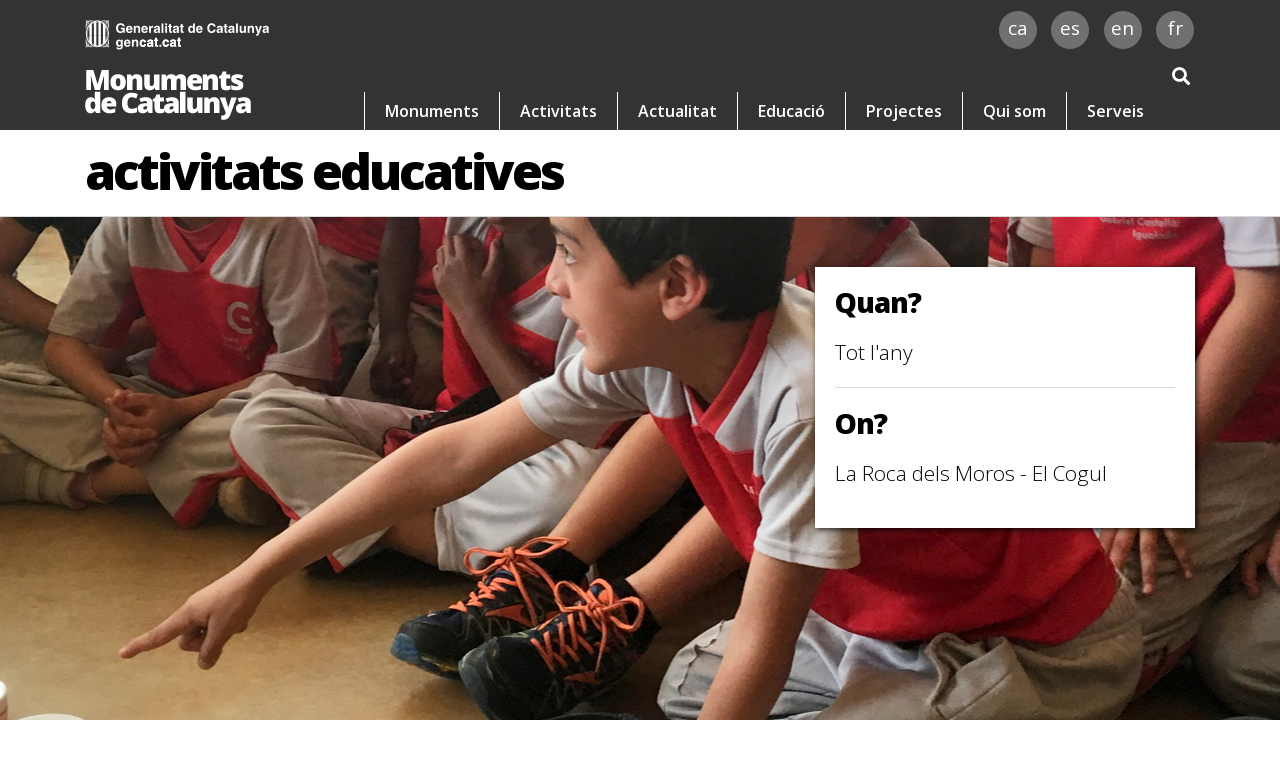

--- FILE ---
content_type: text/html; charset=UTF-8
request_url: https://monuments.microblau.net/ca/monuments/educacio/activitats-educatives/com-pintaven-i-gravaven-a-la-prehistoria
body_size: 39898
content:
<!DOCTYPE html>
<!--[if lt IE 9 ]><html class="unsupported-ie ie" lang="ca_ES"><![endif]-->
<!--[if IE 9 ]><html class="ie ie9" lang="ca_ES"><![endif]-->
<!--[if (gt IE 9)|!(IE)]><!-->
<html lang="ca_ES">
    <!--<![endif]-->
    <head>
                    <meta http-equiv="Content-Type" content="text/html; charset=utf-8"/>
            <meta name="author" content="Monuments de Catalunya"/>
                        <meta name="MSSmartTagsPreventParsing" content="TRUE"/>
    
        
                                                <link rel="canonical" href="Espais únics de Catalunya - Monuments de Catalunya" />
                                                                            <meta name="description" content="Com pintaven i gravaven a la prehistòria?"/>
                                                            <meta name="keywords" content="Monuments, Patrimoni, historia"/>
                                                            <meta property="og:description" content="Com pintaven i gravaven a la prehistòria?"/>
                                                            <meta property="og:image" content="https://monuments.microblau.net/var/site/storage/images/_aliases/social_network_image/0/1/8/8/28810-106-cat-ES/2_com_pintaven_prehistoria_web.JPG"/>
                                                            <meta property="og:title" content="Com pintaven i gravaven a la prehistòria?"/>
                                                            <title>Com pintaven i gravaven a la prehistòria?</title>
                                                                            <meta name="twitter:description" content="Com pintaven i gravaven a la prehistòria?"/>
                                                            <meta property="twitter:image" content="https://monuments.microblau.net/var/site/storage/images/_aliases/social_network_image/0/1/8/8/28810-106-cat-ES/2_com_pintaven_prehistoria_web.JPG"/>
                                                            <meta name="twitter:title" content="Com pintaven i gravaven a la prehistòria?"/>
                                


                                                <link rel="Index" title="Home" href="/ca/monuments/"/>
                                                                                <link rel="Shortcut icon" type="image/x-icon" href="https://monuments.microblau.net/bundles/sitebundle/images/favicon.ico"/>
    
        
                        
<title>Com pintaven i gravaven a la prehistòria?</title>
<meta http-equiv="Content-Type" content="text/html; charset=utf-8"/>
<meta name="viewport" content="width=device-width, initial-scale=1.0"/>
<meta http-equiv="X-UA-Compatible" content="IE=edge">
<meta name="copyright" content="Monuments"/>
<link rel="shortcut icon" href="https://monuments.microblau.net/build/app/images/FAVICON256.png?v=2024" type="image/x-icon">
<link rel="icon" href="https://monuments.microblau.net/build/app/images/favicon32.png?v=2024" type="image/x-icon">

<script type="text/javascript" src="https://ajax.googleapis.com/ajax/libs/jquery/1.12.4/jquery.min.js"></script>

        
                    <link href="https://fonts.googleapis.com/css?family=Fanwood+Text:400,400i|Open+Sans:300,300i,400,400i,600,600i,700,700i,800,800i" rel="stylesheet">

<link rel="stylesheet" type="text/css" href="https://monuments.microblau.net/build/app/dist/css/bootstrap.min.css?v=2024">
<link rel="stylesheet" type="text/css" href="https://monuments.microblau.net/build/app/css/fontawesome-all.css?v=2024">
<link rel="stylesheet" type="text/css" href="https://monuments.microblau.net/build/app/css/personal_style.css?v=2024">
<link rel="stylesheet" type="text/css" href="https://monuments.microblau.net/build/app/css/cookiecuttr.css?v=2024">
<link rel="stylesheet" type="text/css" href="https://monuments.microblau.net/build/app/css/scrolltabs/jquery.scrolling-tabs.css?v=2024">
<link rel="stylesheet" type="text/css" href="https://monuments.microblau.net/build/app/css/custom_style.css?v=2024">
<!-- Gallery CSS -->
<link rel="stylesheet" type="text/css" href="https://monuments.microblau.net/build/app/css/gallery_cronologia/lightgallery.css?v=2024">
                <!-- Piwik Pro -->
        <script type="text/javascript">
            (function(window, document, dataLayerName, id) {
                window[dataLayerName]=window[dataLayerName]||[],window[dataLayerName].push({start:(new Date).getTime(),event:"stg.start"});var scripts=document.getElementsByTagName('script')[0],tags=document.createElement('script');
                function stgCreateCookie(a,b,c){var d="";if(c){var e=new Date;e.setTime(e.getTime()+24*c*60*60*1e3),d="; expires="+e.toUTCString();f="; SameSite=Strict"}document.cookie=a+"="+b+d+f+"; path=/"}
                var isStgDebug=(window.location.href.match("stg_debug")||document.cookie.match("stg_debug"))&&!window.location.href.match("stg_disable_debug");stgCreateCookie("stg_debug",isStgDebug?1:"",isStgDebug?14:-1);
                var qP=[];dataLayerName!=="dataLayer"&&qP.push("data_layer_name="+dataLayerName),isStgDebug&&qP.push("stg_debug");var qPString=qP.length>0?("?"+qP.join("&")):"";
                tags.async=!0,tags.src="https://gencat.containers.piwik.pro/"+id+".js"+qPString,scripts.parentNode.insertBefore(tags,scripts);
                !function(a,n,i){a[n]=a[n]||{};for(var c=0;c<i.length;c++)!function(i){a[n][i]=a[n][i]||{},a[n][i].api=a[n][i].api||function(){var a=[].slice.call(arguments,0);"string"==typeof a[0]&&window[dataLayerName].push({event:n+"."+i+":"+a[0],parameters:[].slice.call(arguments,1)})}}(i[c])}(window,"ppms",["tm","cm"]);
            })(window, document, 'dataLayer', 'eb50131d-1482-4c39-a0fa-835d5e4dacd6');
        </script>
        <!-- End Piwik Pro -->
    </head>
    <body class="body">
                    <div id="top" class="top"></div>
<div class="header" id="header">
    <div class="container_navbarcapsalera">
        <div class="block_restant_capsalera" data-ix="amagabuscador"></div>
        <div class="container">
            <nav class="navbar_capsalera navbar navbar-expand-lg">
                <a href="/ca/monuments" title="" class="navbarcapsalera_brand navbar-brand">
                                                                    <img width="217" src="https://monuments.microblau.net/var/site/storage/images/7/2/2/0/227-41-cat-ES/logo2x.png" alt="Logo Monument"/>
                                    </a>
                <button class="navbarcapsalera_menubutton navbar-toggler" type="button" data-toggle="collapse" data-target="#navbarSupportedContent" aria-controls="navbarSupportedContent" aria-expanded="false" aria-label="Toggle navigation">
                    <span class="navbar-toggler-icon">
                        <i class="fas fa-bars"></i>
                    </span>
                </button>
                                    <form id="header_search" class="search_capsalera" method="get" action="/ca/monuments/cercador-inici">
                        <input id="header_search_text" class="search_input_capsalera form-control" name="search_text" type="search" placeholder="Cercar…" aria-label="Search">
                        <a href="#" data-w-id="bce70d82-ac60-0b9c-e386-558aeec2c727" class="search_button fa fa-search" data-ix="entrabuscador"></a>
                        <button type="submit" class="search-button"></button>
                    </form>
                                <div class="navmenucapsalera collapse navbar-collapse" id="navbarSupportedContent">
                    <ul class="navbar-nav">
                                                                                    <li class="nav-item ">
                                    <a href="/ca/monuments/monuments" class="navlinkcapsalera nav-link">
                                        Monuments
                                    </a>
                                </li>
                                                            <li class="nav-item ">
                                    <a href="/ca/monuments/activitats" class="navlinkcapsalera nav-link">
                                        Activitats
                                    </a>
                                </li>
                                                            <li class="nav-item ">
                                    <a href="/ca/monuments/actualitat" class="navlinkcapsalera nav-link">
                                        Actualitat
                                    </a>
                                </li>
                                                            <li class="nav-item ">
                                    <a href="/ca/monuments/educacio" class="navlinkcapsalera nav-link">
                                        Educació
                                    </a>
                                </li>
                                                            <li class="nav-item ">
                                    <a href="/ca/monuments/projectes" class="navlinkcapsalera nav-link">
                                        Projectes
                                    </a>
                                </li>
                                                            <li class="nav-item ">
                                    <a href="/ca/monuments/qui-som" class="navlinkcapsalera nav-link">
                                        Qui som
                                    </a>
                                </li>
                                                            <li class="nav-item ">
                                    <a href="/ca/monuments/serveis2" class="navlinkcapsalera nav-link">
                                        Serveis
                                    </a>
                                </li>
                                                                        </ul>
                </div>
            </nav>
        </div>
    </div>

    <div class="idioma_comparteix container">
        <div class="logo-gene">
            <a href="https://cultura.gencat.cat/ca/departament/estructura_i_adreces/organismes/dgpc/accio/agencia_patrimoni/" target="_blank"><img src="https://monuments.microblau.net/build/app/images/logo_gencat.png?v=2024" width="185"></a>
        </div>
        <nav>
            <ul class="idioma" aria-label="Idioma de la pàgina.">
                                    <li><a title="catala" class="notranslate enllacIdioma" href="/ca/monuments/educacio/activitats-educatives/com-pintaven-i-gravaven-a-la-prehistoria">ca</a></li>
                                                    <li><a title="castellano" class="notranslate enllacIdioma" href="/es/monumentos/educacio/activitats-educatives/como-pintaban-y-grababan-en-la-prehistoria">es</a></li>
                                                    <li><a title="English" class="notranslate enllacIdioma" href="/en/monuments/educacio/activitats-educatives/how-did-they-paint-and-engrave-in-prehistory">en</a></li>
                                                    <li><a title="occitan aranés" class="notranslate enllacIdioma" href="/fr/monuments/educacio/activitats-educatives/comment-peignaient-et-gravaient-nos-ancetres-de-la-prehistoire">fr</a></li>
                            </ul>
        </nav>
    </div>
</div>
<div class="seccio_content" data-ix="amagabuscador">
    <div class="container_general_content container" data-ix="amagabuscador">
        <div class="scrolloutofview" data-ix="scrollcapsalera"></div>
    </div>
</div>


        
            <div class="seccio_titolpagina" data-ix="amagabuscador">
        <div class="container">
                            <h1>activitats educatives</h1>
                    </div>
    </div>
    
    <div class="seccio_foto_activitat1" style="background-image: url(https://monuments.microblau.net/var/site/storage/images/0/1/8/8/28810-106-cat-ES/2_com_pintaven_prehistoria_web.JPG);" data-ix="amagabuscador">
        <div class="foto_activitat1_foto container">
            <div class="seccio_foto_activitat1_titolactivitat_block" data-ix="fadeleft">
                <div class="actiualitatdestacada_monument" data-ix="fadeleft">
                                            La Roca dels Moros - El Cogul
                                    </div>
                <div class="sliderhome_imatge_titolactivitat_titol" data-ix="fadeleft">
                                            Com pintaven i gravaven a la prehistòria?
                                    </div>
            </div>
            <div class="infodestacada_activitat">
                                    <div class="infodestacada_activitat_titol">Quan?</div>
                    <p>Tot l&#039;any</p>
                                                    <div class="separator"></div>
                    <div class="infodestacada_activitat_titol">On?</div>
                    <p>La Roca dels Moros - El Cogul</p>
                
                
                                    
                    
                            </div>
        </div>
    </div>
    <div class="seccio_blanca paddingdown" data-ix="amagabuscador">
        <div class="container">
                            <ul class="list-group llistat_xarxes_socials">
                                                                                                                        <li class="list-group-item">
                            <a href="https://www.facebook.com/patrimoni.gencat.cat" class="addthis_button_facebook">
                                                                                                        <img alt="" src="https://monuments.microblau.net/build/app/images/NG_ico_facebook.png?v=2024">
                                                            </a></li>
                                                                                                                        <li class="list-group-item">
                            <a href="https://www.youtube.com/user/patrimonigencat" class="addthis_button_google">
                                                                                                        <img alt="" src="https://monuments.microblau.net/build/app/images/NG_ico_google.png?v=2024">
                                                            </a></li>
                                                                                                                        <li class="list-group-item">
                            <a href="https://twitter.com/patrimonigencat" class="addthis_button_twitter">
                                                                                                        <img alt="" src="https://monuments.microblau.net/build/app/images/NG_ico_twitter.png?v=2024">
                                                            </a></li>
                                    </ul>
                        <div class="row">
                <div class="col-md-7 col-lg-8">
                    <div class="block_intro_blogpost">
                                                    <p><div class="ezrichtext-field"><p style="text-align:justify;">Descobrirem les caracter&iacute;stiques principals de les pintures i els gravats del Cogul, i tamb&eacute; com es van fer, a partir de cinc elements essencials: el suport, la t&egrave;cnica, les pintures, els motius i les eines. Ens dividirem en grups per treballar aquests elements a partir d&rsquo;objectes i imatges, i tots plegats reconstruirem el proc&eacute;s de creaci&oacute; de les pintures i els gravats. Despr&eacute;s nosaltres mateixos ens convertirem en pintors i pintores i crearem la nostra pr&ograve;pia composici&oacute; sobre un suport molt especial.</p>
</div>
</p>
                                            </div>
                                            <div class="actualitatblogpost_data">
                            Tot l&#039;any
                        </div>
                                                                <p><div class="ezrichtext-field"><p style="text-align:justify;"><strong>Nivell educatiu</strong>: educaci&oacute; prim&agrave;ria</p><p style="text-align:justify;"><strong>Durada</strong>: 2 h</p><p style="text-align:justify;"><a href="/ca/monuments/educacio-materials/activitats-educatives/covid-19/activitats-educatives-represa.pdf" target="_blank" title="Recomanacions per a l&rsquo;etapa de represa i &laquo;nova normalitat&raquo; per a la realitzaci&oacute; d&rsquo;activitats educatives i activitats dinamitzades.">Recomanacions per a l&rsquo;etapa de represa i &laquo;nova normalitat&raquo; per a la realitzaci&oacute; d&rsquo;activitats educatives i activitats dinamitzades.</a></p>        
<div  class=" ez-embed-type-image">
    
    
    <figure class="ezimage-field"><img src="https://monuments.microblau.net/var/site/storage/images/_aliases/reference/4/2/9/4/34924-1-cat-ES/IMG_9561.jpg" alt="Estudiants Cogull" height="600" width="600" /></figure>

</div>
<h2 style="text-align:justify;">&nbsp;</h2><h2 style="text-align:justify;">Materials educatius</h2><p><a href="/ca/monuments/educacio-materials/activitats-educatives/la-roca-dels-moros-el-cogul/com-pintaven-i-gravaven-a-la-prehistoria/act2_prim_fitxa_eines.pdf" title="Obriu la vostra caixa i observeu tot el que hi ha dins">Eines: Obriu&nbsp;la vostra caixa i observeu tot el que hi ha dins</a><a href="/ca/monuments/educacio-materials/activitats-educatives/la-roca-dels-moros-el-cogul/com-pintaven-i-gravaven-a-la-prehistoria/act2_prim_fitxa_eines.pdf" title="">. Sabri&#769;eu dir que e&#769;s, tot aixo&#768;?</a></p><p><a href="/ca/monuments/educacio-materials/activitats-educatives/la-roca-dels-moros-el-cogul/com-pintaven-i-gravaven-a-la-prehistoria/act2_prim_fitxa_motius.pdf">Motius: Obriu la vostra caixa i observeu tot el que hi ha dins. Sabr&iacute;eu dir qu&egrave; hi ha representat, en aquestes pintures?</a></p><p><a href="/ca/monuments/educacio-materials/activitats-educatives/la-roca-dels-moros-el-cogul/com-pintaven-i-gravaven-a-la-prehistoria/act2_prim_fitxa_pintures_compressed.pdf" title="Pintures">Pintures: Obriu la vostra caixa i observeu tot el que hi ha dins. Sabri&#769;eu dir que e&#769;s, tot aixo&#768;?</a></p><p><a href="/ca/monuments/educacio-materials/activitats-educatives/la-roca-dels-moros-el-cogul/com-pintaven-i-gravaven-a-la-prehistoria/act2_prim_fitxa_suport_compressed.pdf">Suport: Obriu la vostra caixa i observeu tot el que hi ha dins. Sabri&#769;eu dir que e&#769;s, tot aixo&#768;?</a></p><p><a href="">T&egrave;cniques:&nbsp;</a><a href="/ca/monuments/educacio-materials/activitats-educatives/la-roca-dels-moros-el-cogul/com-pintaven-i-gravaven-a-la-prehistoria/act2_prim_fitxa_suport_compressed.pdf">Obriu la vostra caixa i observeu tot el que hi ha dins. Sabri&#769;eu dir que e&#769;s, tot aixo&#768;?</a></p><p><a href="/ca/monuments/educacio-materials/activitats-educatives/la-roca-dels-moros-el-cogul/com-pintaven-i-gravaven-a-la-prehistoria/act2_prim_guia-activitat.pdf" title="Com pintaven i gravaven">Com pintaven i gravaven, a la Prehist&ograve;ria?</a></p><p><a href="">Guia Professorat:&nbsp;</a><a href="/ca/monuments/educacio-materials/activitats-educatives/la-roca-dels-moros-el-cogul/com-pintaven-i-gravaven-a-la-prehistoria/act2_prim_guia-activitat.pdf" title="Com pintaven i gravaven">Com pintaven i gravaven, a la Prehist&ograve;ria?</a></p><p><a href="">Guia educadora:&nbsp;</a><a href="/ca/monuments/educacio-materials/activitats-educatives/la-roca-dels-moros-el-cogul/com-pintaven-i-gravaven-a-la-prehistoria/act2_prim_guia-activitat.pdf" title="Com pintaven i gravaven">Com pintaven i gravaven, a la Prehist&ograve;ria?</a></p>        
<div  class=" ez-embed-type-image">
    
    
    <figure class="ezimage-field"><img src="https://monuments.microblau.net/var/site/storage/images/_aliases/reference/1/9/9/4/34991-1-cat-ES/Visita-alumnes-cogul-full.jpg" alt="Visita Cogul 3" height="600" width="600" /></figure>

</div>
<h3>&nbsp;</h3><h3>Fitxes alumnat</h3><p><a href="/ca/monuments/educacio-materials/activitats-educatives/la-roca-dels-moros-el-cogul/com-pintaven-i-gravaven-a-la-prehistoria/act3_prim_guia-educadora.pdf" title="guia activitat">Guia activitat</a></p><p><a href="/ca/monuments/educacio-materials/activitats-educatives/la-roca-dels-moros-el-cogul/com-pintaven-i-gravaven-a-la-prehistoria/act3_prim_guia-del-professorat.pdf" title="guia del professorat">Guia del professorat</a></p><p><a href="/ca/monuments/educacio-materials/activitats-educatives/la-roca-dels-moros-el-cogul/com-pintaven-i-gravaven-a-la-prehistoria/act3_prim_guia-educadora.pdf" title="guia educadora">Guia educadora</a></p><p><a href="/ca/monuments/educacio-materials/activitats-educatives/la-roca-dels-moros-el-cogul/com-pintaven-i-gravaven-a-la-prehistoria/act3_prim_fitxa_cr_menjaven.pdf" title="com menjaven">Ca&ccedil;adors recol&middot;lectors:&nbsp;Com menjaven?</a></p><p><a href="/ca/monuments/educacio-materials/activitats-educatives/la-roca-dels-moros-el-cogul/com-pintaven-i-gravaven-a-la-prehistoria/act3_prim_fitxa_cr_vestien.pdf" title="Com vestien?">Ca&ccedil;adors recol&middot;lectors:&nbsp;Com vestien?</a></p><p><a href="/ca/monuments/educacio-materials/activitats-educatives/la-roca-dels-moros-el-cogul/com-pintaven-i-gravaven-a-la-prehistoria/act3_prim_fitxa_cr_vivien.pdf" title="Com vivien?">Ca&ccedil;adors recol&middot;lectors:&nbsp;Com vivien?</a></p><p><a href="/ca/monuments/educacio-materials/activitats-educatives/la-roca-dels-moros-el-cogul/com-pintaven-i-gravaven-a-la-prehistoria/act3_prim_fitxa_ar_menjaven.pdf2" title="com menjaven">Els agricultors i ramaders: Com menjaven?</a></p><p><a href="/ca/monuments/educacio-materials/activitats-educatives/la-roca-dels-moros-el-cogul/com-pintaven-i-gravaven-a-la-prehistoria/act3_prim_fitxa_ar_vestien.pdf" title="vestien">Els agricultors i ramaders: Com vestien?</a></p><p><a href="">Els agricultors i ramaders: Com vivien?</a></p><p><a href="/ca/monuments/educacio-materials/activitats-educatives/la-roca-dels-moros-el-cogul/com-pintaven-i-gravaven-a-la-prehistoria/act3_prim_fitxa_ib_menjaven.pdf" title="Com menjaven?">Els ibers: Com menjaven?</a></p><p><a href="/ca/monuments/educacio-materials/activitats-educatives/la-roca-dels-moros-el-cogul/com-pintaven-i-gravaven-a-la-prehistoria/act3_prim_fitxa_ib_vestien.pdf" title="Com vestien?">Els ibers: Com vestien?</a></p><p><a href="/ca/monuments/educacio-materials/activitats-educatives/la-roca-dels-moros-el-cogul/com-pintaven-i-gravaven-a-la-prehistoria/act3_prim_fitxa_ib_vivien.pdf" title="Com vivien?">Els ibers: Com vivien?</a></p><p><a href="/ca/monuments/educacio-materials/activitats-educatives/la-roca-dels-moros-el-cogul/com-pintaven-i-gravaven-a-la-prehistoria/act3_prim_fitxa_ro_menjaven.pdf" title="Com menjaven?">Els romans: Com menjaven?</a></p><p><a href="/ca/monuments/educacio-materials/activitats-educatives/la-roca-dels-moros-el-cogul/com-pintaven-i-gravaven-a-la-prehistoria/act3_prim_fitxa_ro_menjaven.pdf" title="com mejaven?">Els romans: Com vestien?</a></p><p><a href="/ca/monuments/educacio-materials/activitats-educatives/la-roca-dels-moros-el-cogul/com-pintaven-i-gravaven-a-la-prehistoria/act3_prim_fitxa_ro_vivien.pdf" title="Com vivien?">Els romans: Com vivien?</a></p><p><a href="/ca/monuments/educacio-materials/activitats-educatives/la-roca-dels-moros-el-cogul/com-pintaven-i-gravaven-a-la-prehistoria/act3_prim_fitxa_nos_mengem.pdf" title="com mengem?">I nosaltres, com mengem?</a></p><p><a href="/ca/monuments/educacio-materials/activitats-educatives/la-roca-dels-moros-el-cogul/com-pintaven-i-gravaven-a-la-prehistoria/act3_prim_fitxa_nos_vestim.pdf" title="Com vestim?">I nosaltres, com vestim?</a></p><p><a href="/ca/monuments/educacio-materials/activitats-educatives/la-roca-dels-moros-el-cogul/com-pintaven-i-gravaven-a-la-prehistoria/act3_prim_fitxa_nos_vivim.pdf" title="Com vivim?">I nosaltres, com vivim?</a></p>
</div>
</p>
                                    </div>
                                    <div class="col-md-5 col-lg-4">
                        <div class="titol_seccio">Més activitats</div>
                                                                                <a href="/ca/monuments/educacio/activitats-educatives/com-pintaven-i-gravaven-a-la-prehistoria" class="activitat_vistaline_block" data-ix="overactivitatvistaline">
                                <div class="block_over_activitats"></div>
                                <div class="activitat_vistaline_castell">
                                                                            La Roca dels Moros - El Cogul
                                                                    </div>
                                <div class="activitat_vistaline_blockimatge">
                                                                        <img src="https://monuments.microblau.net/var/site/storage/images/0/1/8/8/28810-106-cat-ES/2_com_pintaven_prehistoria_web.JPG" class="activitat_vistaline_blockimatge_img">
                                </div>
                                                                    <div class="activitat_vistalinetitol">
                                        Com pintaven i gravaven a la prehistòria?
                                    </div>
                                                                                                    <div class="activitat_vistaline_data">
                                        Tot l&#039;any
                                    </div>
                                                                                                    <div class="preu">
                                        <div class="ticket fas fa-ticket-alt"></div>
                                        <div class="preu_textblock">
                                            81 € / grup - 1 € alumne/a
                                        </div>
                                    </div>
                                                            </a>
                                                                                <a href="/ca/monuments/educacio/activitats-educatives/descobrim-els-animals-de-la-prehistoria" class="activitat_vistaline_block" data-ix="overactivitatvistaline">
                                <div class="block_over_activitats"></div>
                                <div class="activitat_vistaline_castell">
                                                                            La Roca dels Moros - El Cogul
                                                                    </div>
                                <div class="activitat_vistaline_blockimatge">
                                                                        <img src="https://monuments.microblau.net/var/site/storage/images/5/5/5/8/28555-102-cat-ES/1_descobrim_animals_prehistoria_web.JPG" class="activitat_vistaline_blockimatge_img">
                                </div>
                                                                    <div class="activitat_vistalinetitol">
                                        Descobrim els animals de la prehistòria
                                    </div>
                                                                                                    <div class="activitat_vistaline_data">
                                        Tot l&#039;any
                                    </div>
                                                                                                    <div class="preu">
                                        <div class="ticket fas fa-ticket-alt"></div>
                                        <div class="preu_textblock">
                                            81 € grup, 1 € alumne/a
                                        </div>
                                    </div>
                                                            </a>
                                            </div>
                            </div>

            
                                        <div style="margin-top: 25px;">
                        
                </div>
                    </div>
    </div>

    <div class="pswp" tabindex="-1" role="dialog" aria-hidden="true">
        <div class="pswp__bg"></div>
        <div class="pswp__scroll-wrap">
            <div class="pswp__container">
                <div class="pswp__item"></div>
                <div class="pswp__item"></div>
                <div class="pswp__item"></div>
            </div>
            <div class="pswp__ui pswp__ui--hidden">
                <div class="pswp__top-bar">
                    <div class="pswp__counter"></div>
                    <button class="pswp__button pswp__button--close" title="Close (Esc)"></button>
                    <button class="pswp__button pswp__button--share" title="Share"></button>
                    <button class="pswp__button pswp__button--fs" title="Toggle fullscreen"></button>
                    <button class="pswp__button pswp__button--zoom" title="Zoom in/out"></button>
                    <div class="pswp__preloader">
                        <div class="pswp__preloader__icn">
                            <div class="pswp__preloader__cut">
                                <div class="pswp__preloader__donut"></div>
                            </div>
                        </div>
                    </div>
                </div>
                <div class="pswp__share-modal pswp__share-modal--hidden pswp__single-tap">
                    <div class="pswp__share-tooltip"></div>
                </div>
                <button class="pswp__button pswp__button--arrow--left" title="Previous (arrow left)"></button>
                <button class="pswp__button pswp__button--arrow--right" title="Next (arrow right)"></button>
                <div class="pswp__caption">
                    <div class="pswp__caption__cent"></div>
                </div>
            </div>
        </div>
    </div>

                    <div class="seccio_footer" data-ix="amagabuscador">
    <div class="color_marronet">
        <div class="container">
            <div class="etiqueta_serveis">
                <div class="etiqueta_serveis_texte">
                                            <span class="ezstring-field">serveis</span>
                                    </div>
                <div class="triangle"></div>
            </div>
                            <div class="row">
                                            <div class="col-md-4">
                            <div class="block_serveis_footer ">
                                                                    <div class="serveis_footer_tit">Actualitat</div>
                                                                                                    <div class="serveis_footer_texte">
                                                                                                                          Coneix tota l'actualitat al voltant dels monuments de Catalunya


                                                                            </div>
                                                                <a href="/ca/monuments/actualitat" class="serveis_footer_veshiblock" data-ix="overveshi">
                                    <div class="serveis_footer_veshi_texte">Vés-hi</div>
                                    <div class="serveis_footer_veshi_icon fas fa-arrow-right"></div>
                                </a>
                            </div>
                        </div>
                                            <div class="col-md-4">
                            <div class="block_serveis_footer ">
                                                                    <div class="serveis_footer_tit">Cerca avançada</div>
                                                                                                <a href="/ca/monuments/cerca-avancada" class="serveis_footer_veshiblock" data-ix="overveshi">
                                    <div class="serveis_footer_veshi_texte">Vés-hi</div>
                                    <div class="serveis_footer_veshi_icon fas fa-arrow-right"></div>
                                </a>
                            </div>
                        </div>
                                            <div class="col-md-4">
                            <div class="block_serveis_footer  last ">
                                                                    <div class="serveis_footer_tit">Activitats</div>
                                                                                                    <div class="serveis_footer_texte">
                                                                                                                          Coneix totes les activitats dels Monuments de Catalunya.


                                                                            </div>
                                                                <a href="/ca/monuments/activitats" class="serveis_footer_veshiblock" data-ix="overveshi">
                                    <div class="serveis_footer_veshi_texte">Vés-hi</div>
                                    <div class="serveis_footer_veshi_icon fas fa-arrow-right"></div>
                                </a>
                            </div>
                        </div>
                                                </div>
        </div>
    </div>
</div>

    <div class="seccio_menufooter" data-ix="amagabuscador">
        <div class="container">
            <div class="block_menufooter">
                                    <a  href="/ca/monuments/monuments">
                        Monuments
                    </a>
                                    <a  href="/ca/monuments/activitats">
                        Activitats
                    </a>
                                    <a  href="/ca/monuments/actualitat">
                        Actualitat
                    </a>
                                    <a  href="/ca/monuments/cerca-avancada">
                        Cerca avançada
                    </a>
                                    <a  href="/ca/monuments/educacio">
                        Educació
                    </a>
                                    <a  href="/ca/monuments/projectes">
                        Projectes
                    </a>
                                    <a  href="/ca/monuments/qui-som">
                        Qui som
                    </a>
                                    <a  class="last"  href="/ca/monuments/serveis2">
                        Serveis
                    </a>
                            </div>
        </div>
    </div>
<div class="seccio_blanca">
    <div class="container">
        <div class="block_xarxes_footer">
            <div class="xarxesfooter_txt">Segueix-nos a</div>
                                                                                                                <a href="https://www.facebook.com/patrimoni.gencat.cat" target="_blank">
                                                    <i class="fab fa-facebook-square"></i>
                                            </a>
                                                                                                    <a href="https://www.youtube.com/user/patrimonigencat" target="_blank">
                                                    <i class="fab fa-youtube-square"></i>
                                            </a>
                                                                                                    <a href="https://twitter.com/patrimonigencat" target="_blank">
                                                    <i class="fab fa-twitter-square"></i>
                                            </a>
                                    </div>
    </div>
</div>
<div class="seccio_separator"></div>
<div class="seccio_blanca faldo">
    <div class="container d-flex align-items-start justify-content-between">
        <div class="esquerrafaldo">
                                            <img width="185.5" src="https://monuments.microblau.net/var/site/storage/images/9/3/2/0/239-21-cat-ES/logo-gene-white.png" alt="Logo"/>
                    </div>
        <div class="dretafaldo">
            <div class="faldo_texte">
                                    <div class="ezrichtext-field"><p><strong><a href="/ca/monuments/accessibilitat">accessibilitat</a> | <a href="/ca/monuments/avis-legal-i-politica-de-privacitat">avis legal i privacitat</a>&nbsp;| <a href="/ca/monuments/politica-de-galetes">pol&iacute;tica de galetes</a>&nbsp;| &copy; Departament de Cultura 2018</strong> Ag&egrave;ncia Catalana del Patrimoni Cultural</p>
</div>

                            </div>

                                                    
                                                                                    </div>
    </div>
</div>
<a href="#top" class="pujar_adalt">
    <div class="fletxa_adalt fas fa-angle-up"></div>
</a>













        
                    <!-- Webflow JavaScript -->
<script src="https://code.jquery.com/jquery-3.3.1.min.js" type="text/javascript" integrity="sha256-FgpCb/KJQlLNfOu91ta32o/NMZxltwRo8QtmkMRdAu8=" crossorigin="anonymous"></script>
<script src="https://monuments.microblau.net/build/app/js/webflow.js?v=2024" type="text/javascript"></script>
<!-- [if lte IE 9]><script src="https://cdnjs.cloudflare.com/ajax/libs/placeholders/3.0.2/placeholders.min.js"></script><![endif] -->

<!-- Bootstrap core JavaScript -->
<script src="https://monuments.microblau.net/build/app/assets/js/vendor/popper.min.js?v=2024"></script>
<script src="https://monuments.microblau.net/build/app/dist/js/bootstrap.min.js?v=2024"></script>


<script type="text/javascript" src="https://monuments.microblau.net/build/app/js/galeria/core.min.js?v=2024"></script>
<script type="text/javascript" src="https://monuments.microblau.net/build/app/js/galeria/script.js?v=2024"></script>

<script type="text/javascript" src="https://monuments.microblau.net/build/app/js/dist/carousel.js?v=2024"></script>
<script>
    $('#header_search').submit(function(e){
        if(!$('#header_search_text').val()){
            e.preventDefault();
        }
    });
    $('.search_button').on('click', function(){
        if($('#header_search_text').val()){
            var form = $(this).closest('form');
            form.submit();
        }
    });
</script>


<script src="https://cdn.jsdelivr.net/picturefill/2.3.1/picturefill.min.js"></script>
    <script src="https://monuments.microblau.net/build/app/js/gallery_cronologia/lightgallery.js?v=2024"></script>
    <script src="https://monuments.microblau.net/build/app/js/gallery_cronologia/lg-pager.js?v=2024"></script>
    <script src="https://monuments.microblau.net/build/app/js/gallery_cronologia/lg-autoplay.js?v=2024"></script>
    <script src="https://monuments.microblau.net/build/app/js/gallery_cronologia/lg-fullscreen.js?v=2024"></script>
    <script src="https://monuments.microblau.net/build/app/js/gallery_cronologia/lg-zoom.js?v=2024"></script>
    <script src="https://monuments.microblau.net/build/app/js/gallery_cronologia/lg-hash.js?v=2024"></script>
    <!-- <script src=""></script> -->
    <script>
        lightGallery(document.getElementById('lightgallery'));
    </script>
    <!-- Go to www.addthis.com/dashboard to customize your tools -->
    <script type="text/javascript" src="//s7.addthis.com/js/300/addthis_widget.js#pubid=ra-59b154d04887d9fa"></script>
                <!-- Script para agregar el parámetro "inline" a los enlaces PDF -->
        <script>
            $(function() {
                $("a").attr('href', function(i, h) {
                    if(h.includes('.pdf')) {
                        var n= Math.round(Math.random() * (10000 - 1) + 1);
                        return h + (h.indexOf('?') != -1 ? "&inline="+n : "?inline="+n);
                    }
                });
            });
        </script>
    </body>
</html>


--- FILE ---
content_type: text/css
request_url: https://monuments.microblau.net/build/app/css/personal_style.css?v=2024
body_size: 74920
content:
@charset "UTF-8";p{margin-bottom:20px;margin-top:20px}img{display:inline-block;max-width:100%;vertical-align:middle}.saberne_mes.small i{float:right;margin-left:10px}.header{background-color:#333;height:130px;position:fixed;width:100%;z-index:2000}.header,.idioma_comparteix{-webkit-transition:all .2s ease;transition:all .2s ease}.idioma_comparteix{-webkit-box-orient:horizontal;-webkit-box-direction:normal;-ms-flex-pack:distribute;-webkit-box-align:start;-ms-flex-align:start;-webkit-align-items:flex-start;align-items:flex-start;-webkit-flex-direction:row;-ms-flex-direction:row;flex-direction:row;-webkit-justify-content:space-around;justify-content:space-around;line-height:11px;position:relative;text-align:right;z-index:300000}.comparteix{color:#969696;display:inline-block;font-family:Open Sans,sans-serif;font-size:12px;font-weight:600;line-height:17px;position:absolute;right:20px;text-decoration:none;top:14px;-webkit-transition:all .2s ease;transition:all .2s ease}.comparteix:hover{color:#fff}.logo-gene{left:15px;position:absolute;top:20px}.breadcrumps{font-size:14px;font-weight:400;line-height:14px}.idioma{color:#969696;font-family:Open Sans,sans-serif;font-size:12px;font-weight:600;line-height:17px;margin-right:11px;padding:0;position:absolute;right:5px;top:11px;-webkit-transition:all .2s ease;transition:all .2s ease;z-index:300000}ul.idioma li{float:left;list-style:none;margin:0 0 0 5px;position:relative}ul.idioma li a{background:hsla(0,0%,100%,.3);color:#fff;-webkit-transition:all .2s ease;transition:all .2s ease}ul.idioma li a,ul.idioma li a:hover{border-radius:100%;display:inline;float:left;font-size:19px;font-weight:400;height:2em;line-height:19px;margin-left:.5em;padding-top:8px;position:relative;text-align:center;width:2em}ul.idioma li a:hover{background:#fff;color:#333}.llistat_xarxes_socials{display:inline-block;list-style:none;margin:0 0 20px;padding:0;position:relative;right:0;text-align:center;vertical-align:middle;width:100%}.breadcomartir{position:relative;top:-25px}.breadcomartir .llistat_xarxes_socials{display:inline-block;list-style:none;margin:0;padding:0;vertical-align:middle;width:auto}.llistat_xarxes_socials .list-group-item{background:transparent;border:none;border-radius:0;display:inline-block;float:right;margin:0 0 0 5px;padding:0}.llistat_xarxes_socials .list-group-item a{display:block;display:inline-block;height:30px!important;margin-right:0!important;width:31px!important}.list-group.llistat_xarxes_socials .social_text{color:#666;float:left;font-family:OpenSansRegular,Helvetica,Arial,sans-serif;font-size:.688em;font-style:italic;padding:.909em 1.273em .909em 0}.llistat_xarxes_socials .list-group-item a:hover img{filter:url("data:image/svg+xml;utf8,<svg xmlns='http://www.w3.org/2000/svg'><filter i…0.3333 0 0 0.3333 0.3333 0.3333 0 0 0 0 0 1 0'/></filter></svg>#grayscale");filter:gray;-webkit-filter:grayscale(100%)}.dropdown_idioma{color:#969696;font-family:Open Sans,sans-serif;font-size:12px;font-weight:600;line-height:17px;margin-right:11px;padding:0;position:absolute;right:97px;top:14px;-webkit-transition:all .2s ease;transition:all .2s ease;z-index:300000}.dropdown_idioma.custom-select{-webkit-appearance:none;-moz-appearance:none;appearance:none;background:none;background-size:8px 10px;border:none;border-radius:0;color:#969696;display:inline-block;height:auto;line-height:1.5;padding:0 20px;vertical-align:middle;width:auto}.dropdown_idioma.custom-select:focus{border:none;box-shadow:none}.dropdown_idioma.custom-select:after{color:#4a4a4a;content:"\f107";float:right;font-family:Font Awesome\ 5 Free!important;font-size:18px;font-weight:900;line-height:24px;margin-left:3px;margin-right:2px}.text-block{color:#000;font-size:12px;letter-spacing:-1px;line-height:17px}.search-button{display:none}.search_button{color:#fff;display:inline-block;font-size:18px;line-height:18px;max-width:100%;text-decoration:none}a.search_button:hover{color:#969696}.search_capsalera{display:inline-block;float:right;height:36px;height:auto;line-height:21px;right:5px;text-align:right;top:-5px;z-index:1}.search_capsalera,.search_input_capsalera{margin-bottom:0;position:absolute;-webkit-transition:all .2s ease;transition:all .2s ease}.search_input_capsalera{border:none;border-radius:0;color:#333;display:none;float:left;font-size:16px;font-weight:400;height:24px;margin-right:23px;padding:5px;right:12px;top:-2px;width:0}input.search_input_capsalera.form-control:focus{background-color:#fff;border-color:#c00000;box-shadow:none;color:#495057;outline:0}.navbar_capsalera{display:inline-block;padding:0;top:70px;width:100%}.navbar_capsalera,.navlinkcapsalera{position:relative;-webkit-transition:all .2s ease;transition:all .2s ease}.navlinkcapsalera{color:#fff;font-family:Open Sans,sans-serif;font-size:16px;font-weight:600;line-height:18px;padding:0 12px}li.nav-item{border-left:1px solid #fff}.navbar-expand-lg .navbar-nav .nav-link{padding:10px 20px}.navlinkcapsalera:hover{background-color:#a3a3a3;color:#333}.nav-item.active .navlinkcapsalera{background-color:#fff;color:#333}.navmenucapsalera{float:right;margin-right:31px;margin-top:22px;position:relative}.seccio_content{background-color:#fff;padding-top:130px}.scrolloutofview{height:0}.dropdown_idioma_list{background-color:#f5f5f5;border:0;border-radius:0;float:none;font-size:12px;font-weight:300;line-height:17px;margin:0;min-width:0;padding:0;z-index:3000000000}.dropdown_idioma_list,.dropdown_idioma_list a{color:#222;-webkit-transition:all .2s ease;transition:all .2s ease}.dropdown_idioma_list a{border-bottom:1px solid #fff;display:block;padding:5px 15px;text-align:center}.dropdown_idioma_list a:hover{background-color:transparent;color:#c00000}.dropdown_idioma_list option{border-bottom:1px solid #fff;color:#222;cursor:pointer;display:block;padding:5px 15px;text-align:center;-webkit-transition:all .2s ease;transition:all .2s ease}.dropdown_idioma_list option:hover{background-color:transparent;color:#c00000}.dropdown_idioma_list.dropdown-menu.show{margin-top:5px}.dropdown_idioma_toogle{padding:0 15px 0 0}a.dropdown_idioma_toogle{color:#7f7f7f}.dropdown_idioma_toogle.dropdown-toggle:after{display:none}.dropdown_idioma_toogle.w--open,.dropdown_idioma_toogle:hover{color:#c00000}.dropdown_idioma_icon{margin-left:3px;margin-right:2px}.block_xarxes{background-color:#f5f5f5;display:none;opacity:0;padding:10px 26px 5px;position:absolute;right:20px;top:36px}.block_xarxes a{color:#000;display:block;font-size:25px;line-height:30px;margin-bottom:2px;text-decoration:none;-webkit-transition:all .2s ease;transition:all .2s ease}.block_xarxes a:hover{color:#c00000}.block_restant_capsalera{height:55px;position:absolute;top:95px;width:100%}.container_navbarcapsalera{height:0;position:relative}.navbarcapsalera_menubutton{background-color:transparent;border:none;border-radius:0;color:#fff;float:right;font-size:20px;line-height:17px;-webkit-transition:all .2s ease;transition:all .2s ease}button:focus{outline:0}.navbarcapsalera_menubutton .navbar-toggler-icon{background:no-repeat 50%;background-size:100% 100%;content:"";display:inline-block;height:1em;vertical-align:middle;width:1em}.navbarcapsalera_menubutton:hover{color:#ccc}.navbarcapsalera_brand{padding:0;-webkit-transition:all .2s ease;transition:all .2s ease}.sliderhome_imatge{height:630px;overflow:hidden}.sliderhome_imatge,.sliderhome_imatge._2{background-image:none;background-position:50% 50%;background-repeat:no-repeat;background-size:cover}.sliderhome_texte{background-color:#fff;height:380px;overflow:hidden;padding-bottom:35px;padding-top:35px}.sliderhome_slide{height:1050px;z-index:0}.image{background-image:url(../images/130801_0010.jpg);background-position:50% 50%;background-repeat:no-repeat;background-size:cover}.sliderhome_leftarrow{font-size:22px;margin-left:20px}.sliderhome_leftarrow,.sliderhome_rightarrow{font-weight:600;margin-bottom:315px;margin-top:315px;-webkit-transition:all .2s ease;transition:all .2s ease}.sliderhome_rightarrow{font-size:24px;margin-right:20px}.sliderhome_container_img{height:630px;position:relative}.titol_general_block{opacity:0;-webkit-transform:translateY(-60px);-ms-transform:translateY(-60px);transform:translateY(-60px);-webkit-transition:all .2s ease;transition:all .2s ease}.titol_general_monuments{font-size:150px;letter-spacing:-10px;line-height:99px;margin-left:-11px}.titol_general_decatalunya,.titol_general_monuments{color:#fff;font-weight:800;-webkit-transition:all .2s ease;transition:all .2s ease}.titol_general_decatalunya{font-size:75px;letter-spacing:-4px;line-height:66px;margin-left:-5px}.sliderhome_imatge_titolactivitat_block{bottom:0;position:absolute;-webkit-transition:all .2s ease;transition:all .2s ease}.sliderhome_imatge_titolactivitat_titol{color:#fff;font-size:48px;font-weight:800;letter-spacing:-2px;line-height:48px;margin-bottom:10px;text-shadow:1px 1px 6px rgba(0,0,0,.6);width:100%}.separator{background-color:#d9d9d9;height:1px;margin-bottom:20px;margin-top:20px}.separator.beige{background-color:#a29689;margin-bottom:10px}.separator.sensemargin{margin-bottom:0;margin-top:0}.sliderhome_texte_data{color:#000;font-size:18px;font-weight:700;letter-spacing:-1px;line-height:24px}.venda_tickets_button{background-color:#c00000;border:0;border-radius:4px;color:#fff;display:inline-block;font-size:16px;font-weight:600;letter-spacing:0;line-height:20px;padding:.5em 1.125em;-webkit-transition:all .1s ease;transition:all .1s ease;white-space:nowrap}.venda_tickets_button:hover{color:#fff;-webkit-transform:scale(1.03);-ms-transform:scale(1.03);transform:scale(1.03)}.venda_tickets_button.ambseparador{margin-bottom:19px;margin-right:10px}.venda_tickets_button.reserva{bottom:0;position:absolute;right:0}.saberne_mes{background-color:transparent;border:1px solid #b2b2b2;border-radius:4px;color:#000;display:inline-block;font-size:16px;font-weight:600;letter-spacing:0;line-height:20px;padding:.5em 1.125em;-webkit-transition:all .1s ease;transition:all .1s ease;white-space:nowrap}.saberne_mes:hover{color:#c00000;-webkit-transform:scale(1.03);-ms-transform:scale(1.03);transform:scale(1.03)}.saberne_mes.ambseparador{background-color:transparent;margin-bottom:19px}.saberne_mes.small{font-size:16px;line-height:16px;padding:8px 10px;-webkit-transition:all .1s ease;transition:all .1s ease}.saberne_mes.small:hover{color:#c00000;-webkit-transform:none;-ms-transform:none;transform:none}.a_continuacio_texte{color:#000;display:inline;font-size:18px;font-weight:600;letter-spacing:-1px;line-height:18px;text-decoration:none}.fainline{color:#000;font-size:16px;line-height:16px}.fainline.fa.fa-link,.fainline.fas.fa-link{display:inline}.a_continuacio_block{margin-bottom:5px}a.acontinuacio_link_block .a_continuacio_titol{color:#000;font-size:24px;font-weight:800;letter-spacing:-1px;line-height:24px;margin-top:7px;max-height:80px;overflow:hidden;text-decoration:none;-webkit-transition:all .2s ease;transition:all .2s ease}a.acontinuacio_link_block:hover{color:#c00000}.acontinuacio_link_block{display:inline-block;max-width:100%;opacity:1;text-decoration:none;-webkit-transition:all .2s ease;transition:all .2s ease}.acontinuacio_link_block .block_over_activitats{left:0;width:100%}.acontinuacio_imatge{background-position:50% 50%;background-repeat:no-repeat;background-size:cover;height:190px;overflow:hidden;-webkit-transition:all .2s ease;transition:all .2s ease;width:350px}.acontinuacio_imatge:hover{transform:translateX(0) translateY(0) scaleX(1.03) scaleY(1.03)}.acontinuacio_imatge_img{-webkit-transition:all .2s ease;transition:all .2s ease}.paragraph{max-height:148px;min-height:148px;overflow:hidden}.seccio_beige{background-color:#f0dec9;padding-bottom:40px;padding-top:40px}.titol_seccio{font-size:26px;font-weight:800;letter-spacing:-1px;line-height:28px;margin-bottom:20px}.titol_seccio.inline{display:inline;margin-right:20px;position:relative;top:10px;-webkit-transition:all .2s ease;transition:all .2s ease}.dropdown_general{border:1px solid #a89b8d;display:inline-block;font-size:26px;font-weight:800;letter-spacing:-1px;line-height:28px;padding:8px 0 10px;position:relative;text-align:left;vertical-align:top}.dropdown_general_icon{float:right;margin-right:15px;position:relative;top:3px}.dropdown_general_textblock{font-size:24px;line-height:26px;margin-right:40px}.dropdown_general a.dropdown-toggle{color:#000;font-size:24px;line-height:26px;margin-right:0;padding:10px 20px 6px}.dropdown_general a.dropdown-toggle:after{display:none}.dropdown_general_dropdownlist.dropdown-menu.show{background-color:#fff;border:1px solid #a89b8d;border-radius:0;left:-20px;margin:0;padding:0;top:47px;width:100%}.dropdown_general_dropdownlink{border-bottom:1px solid #a89b8d;color:#222;display:block;font-size:22px;font-weight:700;line-height:26px;padding:10px 20px;-webkit-transition:all .15s ease;transition:all .15s ease}.dropdown_general_dropdownlink:hover{background:none;color:#c00000}.block_activitatspera{margin-bottom:40px;-webkit-transition:all .2s ease;transition:all .2s ease}.activitat_vistaline_block{display:inline-block;margin-bottom:40px;max-width:100%;opacity:0;text-decoration:none;-webkit-transform:translateY(-15px);-ms-transform:translateY(-15px);transform:translateY(-15px);-webkit-transition:all .15s ease;transition:all .15s ease}.activitat_vistaline_block:hover{color:#c00000}.preu{background-color:#c00000;border-radius:4px;color:#fff;display:inline-block;font-size:18px;font-weight:600;line-height:22px;margin-top:15px;padding:10px;text-decoration:none;-webkit-transition:all .2s ease;transition:all .2s ease}.ticket{color:#fff;display:inline;margin-right:3px}.activitat_vistalinetitol{color:#000;font-size:18px;font-weight:600;line-height:24px;margin-bottom:10px;-webkit-transition:all .15s ease;transition:all .15s ease}.activitat_vistalinetitol:hover{color:#c00000}.activitat_vistaline_castell{color:#000;font-size:18px;font-weight:400;letter-spacing:-1px;line-height:20px;margin-bottom:7px}.activitat_vistaline_blockimatge{margin-bottom:13px;overflow:hidden}.block_totesactivitats{color:#000;display:block;font-size:18px;font-weight:600;height:30px;line-height:20px;margin-top:30px;text-align:center;text-decoration:none;-webkit-transition:all .2s ease;transition:all .2s ease}.block_totesactivitats_textblock{display:inline;margin-right:5px}.totesactivitatsicon{color:#000;display:inline-block}.preu_textblock{display:inline;letter-spacing:-1px;-webkit-transition:all .1s ease;transition:all .1s ease}a.preu:hover{color:#fff;-webkit-transform:scale(1.03);-ms-transform:scale(1.03);transform:scale(1.03)}.activitat_vistaline_blockimatge_img,.sliderhome_texte_intro{-webkit-transition:all .2s ease;transition:all .2s ease}.sliderhome_texte_intro{margin-bottom:0;margin-top:0;max-height:150px;overflow:hidden}.activitat_vistaline_data{color:#030303;font-size:18px;line-height:24px}.seccio_blanca{padding-bottom:40px;padding-top:40px}.seccio_blanca.faldo{background-color:#333;padding-bottom:10px;padding-top:10px}.seccio_blanca.faldo .saberne_mes.small{background-color:transparent;border:1px solid #b2b2b2;border-radius:3px;color:#b2b2b2;display:inline-block;font-size:16px;font-weight:400;letter-spacing:0;line-height:16px;padding:8px 10px;-webkit-transition:all .1s ease;transition:all .1s ease}.seccio_blanca.paddingdown{padding-bottom:60px}.seccio_blanca.ambextrapadding{padding-bottom:80px}.seccio_gris{padding-bottom:40px;padding-top:40px}.seccio_gris_ambpading{background-color:#e9e9e9;margin-bottom:30px;padding:20px}.seccio_gris_fluix{background-color:#f4f4f4}.mapacontainer{position:relative}.block_info_mapa{bottom:20px;left:29%;position:absolute;right:29%;-webkit-transition:all .2s ease;transition:all .2s ease;width:480px;z-index:1000}.block_info_mapa_trianglet{border-left:12px solid transparent;border-right:12px solid transparent;border-top:13px solid #979797;float:right;height:0;position:relative;right:228px;top:-2px;width:0}.block_info_mapa_trianglet._1{border-left-width:9px;border-right-color:transparent;border-right-width:9px;border-top-color:#fff;border-top-width:10px;right:207px;top:-1px;z-index:90000}.block_info_mapa_capseta{background-color:#fff;border:1px solid #979797;color:#000;font-size:15px;line-height:20px;position:relative;width:480px;z-index:80000}.close{color:#000;font-size:14px;line-height:14px;position:absolute;right:10px;text-decoration:none;top:12px;-webkit-transition:all .2s ease;transition:all .2s ease}.block_info_mapa_titol{background-color:#f0dec9;font-size:18px;line-height:18px;padding:10px 40px}.block_info_mapa_titol strong{font-weight:400}.block_info_mapa_contingut{padding:20px 40px;text-align:center}.nuemerovermell{background-color:#f75c50}.nuemeroblau,.nuemerovermell{border-radius:50%;color:#fff;display:inline-block;font-size:14px;font-weight:400;height:24px;line-height:14px;margin-right:10px;padding:5px 4px;text-align:center;width:24px}.nuemeroblau{background-color:#22546c}.titol_subseccioexplora{font-size:26px;font-weight:800;letter-spacing:-1px;line-height:28px;margin-bottom:20px;margin-top:0}a.llegenda_link.collapsed{color:#000;font-weight:400}a.llegenda_link{color:#000;font-weight:700}a.llegenda_link:hover{cursor:pointer}.llegenda{font-size:17px;line-height:18px}.llegenda ul{margin:0;padding:0}.llegenda ul li{list-style:none;margin-bottom:10px}.llegenda ul li a{color:#000}.llegenda ul li a:hover{color:#c00000}.modal{bottom:0;display:none;left:0;outline:0;overflow:hidden;position:fixed;right:0;top:0;z-index:3000}.modal-dialog{margin:120px auto;max-width:900px}.modal-content{-webkit-box-orient:vertical;-webkit-box-direction:normal;background-clip:padding-box;background-color:#fff;border:none;border-radius:0;-ms-flex-direction:column;flex-direction:column;outline:0;pointer-events:auto;position:relative;width:100%}.modal-content,.modal-header{display:-webkit-box;display:-ms-flexbox;display:flex}.modal-header{-webkit-box-align:start;-ms-flex-align:start;-webkit-box-pack:justify;-ms-flex-pack:justify;align-items:flex-start;border-bottom:1px solid #707070;border-top-left-radius:0;border-top-right-radius:0;font-size:45px;font-weight:900;justify-content:space-between;letter-spacing:-2px;padding:12px 40px 15px}.modal-header .close{font-size:30px;margin:-1rem -1rem -1rem auto;padding:1rem;right:20px;top:20px}.modal-title{line-height:1;margin-bottom:0}.modal-body{-webkit-box-flex:1;-ms-flex:1 1 auto;flex:1 1 auto;padding:40px;position:relative}.seccio_alerta{background-color:#d1ecf1}.error_contacte{background-color:#fbc1c1}.error_contacte,.exit_contacte{border-radius:10px;margin:40px 0;padding:10px 20px}.exit_contacte{background-color:#afcc8f}.block_alerta{-webkit-box-align:center;-ms-flex-align:center;-webkit-align-items:center;align-items:center;background-color:#d1ecf1;color:#000;display:block;padding:20px 0 30px;position:relative}.block_alerta p{margin-bottom:20px;margin-top:10px}.block_alerta.contacte{background-color:transparent}div.block_alerta strong{font-weight:600}.alerta_icona_rodona{border:2px solid #000;border-radius:50%;float:left;height:30px;line-height:18px;margin-right:20px;padding:2px;position:relative;text-align:center;width:30px}.alerta_texte{font-size:18px;line-height:22px;margin-left:50px;padding-right:40px;position:relative;top:4px}div.block_alerta a.alerta_tanca{color:#4a4a4a;-webkit-transition:all .2s ease;transition:all .2s ease}div.block_alerta a,div.block_alerta a.alerta_tanca:hover{color:#c00000;text-decoration:none;-webkit-transition:all .2s ease;transition:all .2s ease}div.block_alerta a:hover{color:#c00000;text-decoration:underline;-webkit-transition:all .2s ease;transition:all .2s ease}.alerta_tanca{font-size:20px;line-height:20px;position:absolute;right:0;top:24px;z-index:3}.alerta_icona{color:#000;font-size:16px;line-height:23px;text-decoration:none}.block_flex{-ms-flex-line-pack:stretch;-webkit-align-content:stretch;align-content:stretch;display:-webkit-box;display:-webkit-flex;display:-ms-flexbox;display:flex;-webkit-flex-wrap:wrap;-ms-flex-wrap:wrap;flex-wrap:wrap;margin-left:-15px;margin-right:-15px}.block_vistaline_castell{background-position:50% 50%;background-repeat:no-repeat;background-size:cover;display:inline-block;height:250px;margin-bottom:23px;max-width:100%;opacity:0;overflow:hidden;position:relative;text-decoration:none;-webkit-transition:all .2s ease;transition:all .2s ease;width:356px}a.block_vistaline_castell:hover{transform:translateX(0) translateY(0) scaleX(1.03) scaleY(1.03)}.enfosqueix{background-color:rgba(0,0,0,.5);height:100%;position:absolute;top:0;-webkit-transition:all .2s ease;transition:all .2s ease;width:100%}.vistalinecastell_titol{color:#fff;font-size:37px;font-weight:800;left:0;letter-spacing:-1px;line-height:37px;padding:10px;position:absolute;text-decoration:none;top:0}.seccio_footer{background-image:url(../images/museu01.jpg);background-position:50% 50%;background-repeat:no-repeat;background-size:cover}.color_marronet,.seccio_footer{background-color:rgba(153,88,61,.85);position:relative}.color_marronet{height:100%;padding-bottom:45px;padding-top:70px;text-align:center}.etiqueta_serveis{left:0;position:absolute;right:0;top:-105px}.etiqueta_serveis_texte{background-color:#fff;border-radius:30px;color:#99583d;display:inline-block;font-size:26px;font-weight:800;letter-spacing:-1px;line-height:26px;padding:20px 40px}.triangle{border-left:10px solid transparent;border-right:10px solid transparent;border-top:12px solid #fff;height:0;left:49%;position:absolute;right:49%;width:0}.seccio_gris{background-color:#e9e9e9;padding-bottom:98px;padding-top:68px}.titol_corporatiu{font-family:Fanwood Text,sans-serif;font-size:40px;font-style:italic;font-weight:400;letter-spacing:-1px;line-height:40px;margin-bottom:22px;text-align:center}.texte_corporatiu{font-size:18px;font-weight:600;line-height:26px;margin-bottom:34px;padding-left:100px;padding-right:100px;text-align:center}.block_serveis_footer{-ms-flex-preferred-size:356px;border-right:2px solid #a27562;-webkit-flex-basis:356px;flex-basis:356px;height:100%;margin-left:15px;margin-right:15px;padding-right:30px}.block_serveis_footer.last{border-right-style:none}.serveis_footer_tit{font-size:26px;letter-spacing:-1px;margin-bottom:18px}.serveis_footer_texte,.serveis_footer_tit{color:#fff;font-weight:600;text-align:left}.serveis_footer_texte{font-size:18px;line-height:24px;margin-bottom:20px}.serveis_footer_veshiblock{color:#fff;display:block;font-weight:700;text-align:left;text-decoration:none;-webkit-transition:all .2s ease;transition:all .2s ease}.serveis_footer_veshiblock .serveis_footer_veshi_icon{color:#fff;display:inline-block}.serveis_footer_veshiblock .serveis_footer_veshi_icon:hover{color:#fff}.serveis_footer_veshi_texte{display:inline;margin-right:5px}.serveis_footer_veshi_icon{color:#000;display:inline-block}.torna_enrera_block{margin-bottom:16px;margin-top:14px}a.torna_enrera .torna_enrera_txt{color:#000;display:inline-block;font-size:20px;font-weight:900;letter-spacing:-1px;margin-left:8px}.seccio_separator{background-color:#e6e6e6;height:2px}.block_vistalineexplora{border-radius:5px;display:inline-block;margin-bottom:40px;max-width:100%;opacity:0;text-align:center;text-decoration:none;-webkit-transform:translateY(20px);-ms-transform:translateY(20px);transform:translateY(20px);-webkit-transition:all .2s ease;transition:all .2s ease}.vistalineexplora_img{margin-bottom:17px;overflow:hidden;position:relative;text-align:center}.vistalincronologia{display:block;-webkit-transition:all .2s ease;transition:all .2s ease}.vistalincronologia:hover{-webkit-transform:scale(1.02);-ms-transform:scale(1.02);transform:scale(1.02)}.vistalineexplora_img_img{-webkit-transition:all .2s ease;transition:all .2s ease}.vistalineexplora_etiqueta{background-color:#fff;padding:10px 20px 10px 10px;position:absolute;z-index:1}.vistalineexplora_etiqueta_icon{color:#c00000;display:inline;font-size:28px;line-height:28px;margin-right:5px}.vistalineexplora_etiqueta_texte{color:#c00000;display:inline;font-size:28px;font-weight:800;letter-spacing:-1px;line-height:28px;-webkit-transition:all .2s ease;transition:all .2s ease}.vistalineexplora_tiol{color:#000;font-size:24px;font-weight:600;letter-spacing:-1px;line-height:28px;margin-bottom:8px;padding-left:10px;padding-right:10px}.vistalineexplora_paragraph{color:#000;font-size:18px;line-height:26px;margin-bottom:9px;margin-top:0;padding-left:10px;padding-right:10px}.vistalineexplora_veshi_texte{color:#000;display:inline;font-size:21px;font-weight:600;line-height:28px;margin-right:5px;-webkit-transition:all .2s ease;transition:all .2s ease}.vistalineexplora_veshi_texte:hover{color:#c00000}.vistalineveshi_blockexplora{color:#000;-webkit-transition:all .2s ease;transition:all .2s ease}.vistalineactualitat_block{color:#000;display:block;margin-bottom:30px;max-width:100%;text-decoration:none;-webkit-transition:all .15s ease;transition:all .15s ease}.vistalineactualitat_block p{font-size:16px;font-weight:400;line-height:23px;margin-bottom:0;margin-top:0}.vistalineactualitat_block:hover{color:#c00000}.vistalineactualitat_imatge{float:left;margin-bottom:20px;margin-right:20px;overflow:hidden;width:100px}.vistalineactualitat_data{font-size:14px;line-height:18px;margin-bottom:6px}.vistalineactualitat_titol{font-size:18px;font-weight:600;line-height:24px;margin-bottom:10px}.vistalineactualitat_imatge_img{-webkit-transition:all .2s ease;transition:all .2s ease}.seccio_menufooter{background-color:#e9e9e9}.block_menufooter{text-align:center}.block_menufooter a{background-color:#e9e9e9;border-left:2px solid #fff;color:#000;display:inline-block;font-size:18px;font-weight:600;line-height:18px;padding:18px 20px;text-decoration:none;-webkit-transition:all .2s ease;transition:all .2s ease}.block_menufooter a:hover{color:#c00000}.block_menufooter a.last{border-right:2px solid #fff}.block_xarxes_footer{text-align:center}.block_xarxes_footer a{color:#000;font-size:25px;margin-right:5px;text-decoration:none;-webkit-transition:all .2s ease;transition:all .2s ease}.block_xarxes_footer a i{background-color:#000;-webkit-transition:all .2s ease;transition:all .2s ease}.block_xarxes_footer a i,.block_xarxes_footer a:hover i{border-radius:50%;color:#fff;font-size:20px;height:35px;line-height:25px;padding:5px;width:35px}.block_xarxes_footer a:hover i{background-color:#c00000}.xarxesfooter_txt{display:inline;font-weight:400;letter-spacing:-1px;margin-right:10px}.dretafaldo{max-width:800px}.faldo_texte{color:#969696;display:inline-block;font-size:12px;font-weight:400;line-height:15px;margin-left:20px}.faldo_texte a{color:#fff}.faldo_texte a:hover{color:#fff;text-decoration:underline}.faldo_texte p{margin-bottom:0;margin-top:0}.seccio_titolpagina{padding-top:16px}.seccio_titolpagina,.seccio_titolpagina.cronologia{background-color:#fff;border:1px #d9d9d9;border-style:none none solid;padding-bottom:20px}.seccio_titolpagina.cronologia{padding-top:30px}.seccio_titolpagina.cronologia h1{letter-spacing:-2px;text-transform:none}.seccio_cronologia{background-color:rgba(153,88,61,.85);background-image:url(../images/museu02.jpg);background-position:50% 0;background-repeat:no-repeat;background-size:cover;height:260px;position:relative}.seccio_cronologia .color_marronet{background-color:rgba(153,88,61,.66);height:100%;padding-bottom:0;padding-top:0;position:relative;text-align:center}.seccio_cronologia .scrtabs-tab-container{height:260px}.seccio_cronologia .scrtabs-tabs-fixed-container{float:left;height:260px;overflow:hidden;width:100%}.seccio_cronologia .scrtabs-tab-scroll-arrow{background:rgba(0,0,0,.38);border:none;color:#fff;display:none;float:left;font-size:16px;height:260px;height:100%;margin-bottom:-1px;padding-left:4px;padding-top:115px;width:45px}.seccio_cronologia .scrtabs-tab-scroll-arrow.scrtabs-tab-scroll-arrow-left,.seccio_cronologia .scrtabs-tab-scroll-arrow.scrtabs-tab-scroll-arrow-right{color:#fff}.seccio_cronologia .scrtabs-tab-scroll-arrow:hover{background-color:rgba(0,0,0,.38)}.seccio_cronologia .scrtabs-tab-scroll-arrow.scrtabs-disable{background:rgba(0,0,0,.38);color:hsla(0,0%,100%,.5)}.seccio_cronologia .scrtabs-tab-scroll-arrow.scrtabs-disable:hover{background:rgba(0,0,0,.38)}.seccio_cronologia .scrtabs-tabs-fixed-container ul.nav-tabs>li{border-right:1px solid #f0dec9;height:260px;padding:0 20px;text-align:left;white-space:normal;width:200px}.seccio_cronologia .nav-tabs{border-bottom:none;margin-top:40px}.seccio_cronologia .nav-tabs a.nav-link,.seccio_cronologia .nav-tabs a.nav-link:hover{border:none;border-top-left-radius:0;border-top-right-radius:0;padding:0}.seccio_cronologia .nav-tabs .nav-item.show .nav-link,.seccio_cronologia .nav-tabs .nav-link.active{background-color:transparent;border:none;color:#000}.seccio_cronologia .nav-tabs a.nav-link{color:#fff;display:list-item;font-size:15px;font-weight:400;line-height:18px;list-style-position:outside;list-style-type:disc;margin-bottom:20px;margin-left:18px;-webkit-transition:all .2s ease;transition:all .2s ease}.seccio_cronologia .nav-tabs a.nav-link .titol_item{font-weight:900}.seccio_cronologia a.nav-link:hover{color:#000}.seccio_cronologia .titol_segle{color:#f0dec9;font-size:16px;font-weight:600;line-height:16px;margin-bottom:10px}.peufoto{color:#000;font-size:17px;font-weight:400;line-height:22px;margin-bottom:30px;margin-top:20px;text-align:left}.peufoto+.autor{margin-top:-15px}.autor{color:#99583d;font-size:17px;font-weight:400;line-height:22px;margin-bottom:30px;text-align:left}.lupa{background-color:#99583d;padding:6px 10px;position:absolute;right:0;top:0}.lupa i{color:#fff;font-size:20px;line-height:20px}.modal_contingut{padding:50px;position:relative}.modal_contingut .close{position:absolute;right:30px;top:30px}.bibliografia{margin-bottom:30px}.bibliografia .titol_biblio{color:#99583d;font-size:18px;font-weight:700}.bibliografia .nota_biblio{font-size:18px;font-style:italic;line-height:24px}.bibliografia p{font-size:18px;line-height:24px;margin:0}a.banner_docu_block{-webkit-box-orient:horizontal;-webkit-box-direction:normal;-webkit-box-align:center;-ms-flex-align:center;-webkit-align-items:flex-center;align-items:center;background-color:#f0dec9;display:-webkit-box;display:-webkit-flex;display:-ms-flexbox;display:flex;-webkit-flex-direction:row;-ms-flex-direction:row;flex-direction:row;margin-bottom:20px;padding:10px 30px;-webkit-transition:all .2s ease;transition:all .2s ease}a.banner_docu_block p{color:#4a4a4a;font-size:18px;font-weight:600;line-height:22px;margin-left:20px}a.banner_docu_block:hover{-webkit-transform:scale(1.05);-ms-transform:scale(1.05);transform:scale(1.05)}h1{font-size:50px;letter-spacing:-3px;line-height:50px;margin-bottom:0}h1,h2{font-weight:800;margin-top:0}h2{font-size:26px;letter-spacing:-1px;line-height:28px;margin-bottom:20px}h2 p{margin:0}.banner_block{background-color:#f0dec9;margin-bottom:20px;opacity:0;padding:20px;-webkit-transform:translate(-80px);-ms-transform:translate(-80px);transform:translate(-80px);-webkit-transition:all .2s ease;transition:all .2s ease}.banner_block.percalendari{margin-bottom:0;margin-top:26px;padding-bottom:0}.banner_block .saberne_mes{border:1px solid #a89b8d}.banner_esquerra{float:left;width:70%}.banner_dreta{float:right;text-align:right;width:25%}.banner_esquerra_texte{color:#000;font-size:36px;font-weight:400;letter-spacing:-2px;line-height:36px;margin-bottom:10px}.perfil_block{display:inline-block;margin-bottom:40px;margin-top:20px;max-width:100%;position:relative;-webkit-transform:translateY(20px) scale(1.05);-ms-transform:translateY(20px) scale(1.05);transform:translateY(20px) scale(1.05)}.overperfil_block,.perfil_block{opacity:0;-webkit-transition:all .2s ease;transition:all .2s ease}.overperfil_block{background-color:rgba(0,0,0,.5);height:100%;padding-top:90px;position:absolute;text-align:center;top:0;-webkit-transform:translateY(40px) scaleY(.8);transform:translateY(40px) scaleY(.8);-webkit-transform-style:preserve-3d;transform-style:preserve-3d;width:100%}.overperfil_ico{color:#fff;display:inline;font-size:22px;line-height:22px;margin-right:10px}.overperfil_texte{color:#fff;display:inline;font-size:15px;font-weight:400;line-height:17px}.overperfil_texte,.perfil_img_img{-webkit-transition:all .2s ease;transition:all .2s ease}.perfil_etiqueta{background-color:#c00000;bottom:-30px;left:10%;padding:20px;position:absolute;right:10%;text-align:center;width:80%}.perfl_img{overflow:hidden}.perfil_etiqueta_nom{border-bottom:1px solid #fff;color:#fff;font-size:18px;font-weight:700;line-height:20px;padding-bottom:10px}.perfil_etiqueta_carrec{color:#fff;font-size:18px;font-style:italic;line-height:20px;margin-top:10px}.block_corporatiu{opacity:0;text-align:center;-webkit-transform:scale(.7);-ms-transform:scale(.7);transform:scale(.7);-webkit-transition:all .2s ease;transition:all .2s ease}.seccio_fotomonument{background-position:50% 50%;background-repeat:no-repeat;background-size:cover;height:640px;position:relative}.fotomonument_infoblock{background-color:#fff;box-shadow:2px 2px 6px 0 rgba(0,0,0,.8);height:521px;height:auto;position:absolute;right:0;top:50px;width:380px;z-index:1}.fotomonument_infoblock .card{background-clip:border-box;background-color:#fff;border:none;border-radius:0}.fotomonument_infoblock .card-header{background-color:#fff;border-bottom:1px solid #d8d8d8;margin-bottom:0;padding:10PX 20PX}.fotomonument_infoblock h5{color:#000;font-size:21px;font-weight:800;line-height:28px;margin-top:0}.fotomonument_infoblock h5 i{float:right;position:relative;top:5px}.fotomonument_infoblock .btn{border:none;padding:0}.fotomonument_infoblock .btn:focus,.fotomonument_infoblock .btn:hover{text-decoration:none}.fotomonument_infoblock .btn-link{background-color:transparent;color:#000;font-size:21px;font-weight:800;line-height:28px}.fotomonument_infoblock p{margin-bottom:0}.fotomonument_infoblock .card-body{border-bottom:1px solid #d8d8d8;padding:20px}.fotomonument_infoblock .card-body .saberne_mes.small i{float:right;margin-left:10px}.banner_esquerra_paragraph{color:#000;font-size:16px;line-height:21px}.banner_img_block{opacity:0;-webkit-transform:translate(-144px);-ms-transform:translate(-144px);transform:translate(-144px);-webkit-transition:all .2s ease;transition:all .2s ease}.banner_img_peufoto{font-size:18px;font-style:italic;font-weight:400;line-height:24px;margin-bottom:20px;margin-top:5px}.planifica_tabs_textblock{background-color:transparent;border:1px solid #a89b8d;border-radius:4px;font-size:18px;font-weight:600;letter-spacing:0;line-height:30px;margin-bottom:0;margin-left:10px;margin-right:10px;padding:4px 16px}.planifica_tabs_tabsmenu{text-align:center}.planifica_tabs_trianglet{border-left:10px solid transparent;border-right:10px solid transparent;border-top:12px solid transparent;height:0;left:45%;position:absolute;right:45%;width:0}.planifica_tabs_tablink{background-color:transparent;display:inline-block;margin-bottom:16px;padding:0;position:relative;text-align:center;vertical-align:top}.planifica_tabs_tablink.nav-link.active{background-color:transparent;color:#fff;font-weight:600}.tabs_tabsmenu{text-align:center}.tabs_tabsmenu.nav-tabs{border-bottom:none;display:inherit;text-align:center}.tabs_tabsmenu.nav-tabs .nav-item{display:inline-block;margin-bottom:-1px}.nav-tabs .planifica_tabs_tablink.nav-link.active div.planifica_tabs_textblock{background-color:#c00000;border:1px solid #c00000;border-radius:4px;color:#fff;font-weight:400}.nav-tabs .planifica_tabs_tablink.nav-link.active div.planifica_tabs_trianglet{border-top:12px solid #c00000}.tabs_tabsmenu.nav-tabs .nav-link{border:none;border-top-left-radius:0;border-top-right-radius:0;color:#000}.formcerca{margin-bottom:60px}.planifica_tabs_tabcontent{border-top:1px solid #c0b2a1;margin-top:25px;padding-top:20px}.tab_li{background-image:url(../images/li_ico.png);background-position:0 5px;background-repeat:no-repeat;background-size:auto;list-style-type:none;padding-left:27px}.bloack_planifica_titol{margin-bottom:34px;text-align:center}.select_field{background-color:#fff;background-color:transparent;background-image:none;border:1px solid #b2b2b2;border-radius:0;font-size:16px;font-weight:700;line-height:18px;margin-bottom:0;margin-top:0;padding-bottom:5px;padding-left:10px;padding-top:5px}select.form-control:not([size]):not([multiple]){background-color:#fff;height:calc(2.25rem + 2px)}.select_field:focus{border:1px solid #c00000;box-shadow:none;outline:none}.select_field.inline{background-color:#fff;display:inline;margin-right:10px;margin-top:0;width:43%}.check_field_inline{display:inline-block;font-size:16px;font-weight:800;line-height:30px;margin-right:10px;position:relative}.block_checklists{border-top:1px solid #b2b2b2;margin-bottom:20px;padding-top:5px}.checkbox{background-color:#fff;border:2px solid #000;height:20px;left:20px;margin-right:3px;margin-top:5px;position:absolute;width:20px}.checkbox_label{font-weight:800;padding-left:22px}.bannerh_block,.fotomonument_containerinfoblock{position:relative}.bannerh_block{background-color:#f0dec9;display:block;height:292px;opacity:0;-webkit-transform:translateY(-15px);-ms-transform:translateY(-15px);transform:translateY(-15px);-webkit-transition:all .2s ease;transition:all .2s ease}.bannerh_esquerra{float:left;height:100%;padding-top:70px;text-align:center;width:64%}.bannerh_dreta{background-position:50% 50%;background-repeat:no-repeat;background-size:cover;float:right;height:100%;width:36%}.bannerh_titol{font-size:28px;font-weight:400;letter-spacing:-1px;margin-bottom:3px}.bannerh_subtitol,.bannerh_titol{color:#000;padding-left:20px;padding-right:20px;-webkit-transition:all .2s ease;transition:all .2s ease}.bannerh_subtitol{font-family:Fanwood Text,sans-serif;font-size:25px;font-style:italic;line-height:27px}.bannerh_ico{color:#000;display:inline-block;font-size:60px;line-height:60px;margin-bottom:20px}.capsalera_cronologia{background-color:#f0dec9;display:block;height:192px;position:relative;-webkit-transition:all .2s ease;transition:all .2s ease}.capsalera_cronologia .bannerh_esquerra{-webkit-box-orient:horizontal;-webkit-box-direction:normal;-webkit-box-align:center;-ms-flex-align:center;-webkit-align-items:flex-center;align-items:center;display:-webkit-box;display:-webkit-flex;display:-ms-flexbox;display:flex;-webkit-flex-direction:row;-ms-flex-direction:row;flex-direction:row;float:left;height:100%;padding-top:35px;text-align:left;width:auto}.capsalera_cronologia .bannerh_esquerra .bannerh_ico{color:#000;display:inline-block;font-size:114px;line-height:114px;margin-bottom:0;-webkit-transition:all .2s ease;transition:all .2s ease}.capsalera_cronologia .bannerh_esquerra .capsalera_cronologia_blocktxt{display:inline-block;margin-left:24px}.capsalera_cronologia .bannerh_esquerra .capsalera_cronologia_blocktxt .bannerh_titol{color:#000;font-size:60px;font-weight:900;letter-spacing:-3px;line-height:60px;margin-bottom:14px;padding-left:0;padding-right:0;-webkit-transition:all .2s ease;transition:all .2s ease}.capsalera_cronologia .bannerh_esquerra .capsalera_cronologia_blocktxt .bannerh_subtitol{color:#000;font-family:Fanwood Text,sans-serif;font-size:54px;font-style:italic;line-height:54px;padding-left:0;padding-right:0;-webkit-transition:all .2s ease;transition:all .2s ease}.capsalera_cronologia .bannerh_dreta{background-position:50% 50%;background-repeat:no-repeat;background-size:cover;float:right;height:192px;-webkit-transition:all .2s ease;transition:all .2s ease;width:450px}.immargintop{margin-top:25px}.banners_footer{border:1px solid #b2b2b2;border-radius:10px;cursor:pointer;display:block;height:80px;margin-bottom:20px;padding:20px;position:relative;text-align:center}.banners_footer,.banners_footer_txt{text-decoration:none;-webkit-transition:all .2s ease;transition:all .2s ease}.banners_footer_txt{float:left;font-weight:800;letter-spacing:-1px}.banners_footer_txt,.banners_footers_ico{color:#000;font-size:26px;line-height:36px}.banners_footers_ico{float:right}.vistaline_lloguerespais_etiqueta{background-color:#fff;padding:10px 15px;position:absolute;z-index:1}.vistaline_lloguerespais_etiqueta_texte{color:#c00000;font-weight:800;letter-spacing:-1px;line-height:22px}.block_form_lloguer{border-top:1px solid #a3978a;padding-top:40px}.submit_button{background-color:#c00000;border:0;border-radius:0;border-radius:4px;color:#fff;cursor:pointer;display:inline-block;font-size:16px;font-weight:400;letter-spacing:0;line-height:22px;padding:7px 25px;position:relative;text-decoration:none;top:0;-webkit-transition:all .1s ease;transition:all .1s ease}.submit_button:hover{-webkit-transform:scale(1.04);-ms-transform:scale(1.04);transform:scale(1.04)}.form-block_lloguer-espais,.form-block_lloguer-espais .form-group{margin-bottom:0}.block_actualitatdestacada{opacity:1;-webkit-transform:none;-ms-transform:none;transform:none;-webkit-transition:all .2s ease;transition:all .2s ease}.actualitatdestacada_monument{color:#fff;font-size:22px;font-weight:700;letter-spacing:-1px;line-height:22px;margin-bottom:10px;text-shadow:1px 1px 6px rgba(0,0,0,.6)}.actualitatdestacada_titol{color:#fff;font-size:42px;font-weight:800;letter-spacing:-2px;line-height:46px;margin-bottom:22px;text-shadow:1px 1px 6px rgba(0,0,0,.6)}.actualitatdestacada_intro{font-weight:400;letter-spacing:-1px}.actualitatdestacada_data{font-size:18px;font-weight:700;letter-spacing:-1px;margin-bottom:20px}.form_block_filtres{margin-bottom:40px;margin-top:40px}.block_pasapagines{margin-bottom:40px;margin-top:20px;text-align:center}.block_pasapagines a{color:#000;font-size:16px;font-weight:800;line-height:26px;margin-left:10px;margin-right:10px;text-decoration:none;-webkit-transition:all .2s ease;transition:all .2s ease}.block_pasapagines a.active,.block_pasapagines a:hover{color:#c00000}.block_pasapagines a.fletxa_passapagines{color:#000;display:inline-block;font-size:26px;line-height:26px;margin-left:30px;margin-right:30px;position:relative;text-decoration:none;top:4px;-webkit-transition:all .2s ease;transition:all .2s ease}.block_pasapagines a.fletxa_passapagines:hover,.link_passapagines:focus{color:#c00000}.fotoactualitat_foto{background-position:50% 50%;background-repeat:no-repeat;background-size:cover;height:640px;position:absolute;width:100%}.actiualitatdestacada_monument{color:#fff;font-size:22px;font-weight:700;letter-spacing:-1px;line-height:22px;margin-bottom:6px;text-shadow:1px 1px 6px rgba(0,0,0,.6)}.seccio_fotoactualitatdestacada{background-position:50% 50%;background-repeat:no-repeat;background-size:cover;height:640px;position:relative}.block_intro_blogpost{border-bottom:1px solid #bfbfbf;font-weight:400;margin-bottom:9px;padding-bottom:18px}.block_intro_blogpost p{margin-top:0}.actualitatblogpost_data{font-size:18px;font-weight:700;letter-spacing:-1px;margin-bottom:40px}.row_galeria{position:relative}.galeria_img_block{margin-bottom:20px;overflow:hidden}.infodestacada_activitat{background-color:#fff;box-shadow:2px 2px 6px 0 rgba(0,0,0,.8);padding:20px;position:absolute;right:15px;top:50px;-webkit-transition:all .2s ease;transition:all .2s ease;width:380px}.infodestacadaactivitats_container{position:relative}.infodestacada_activitat_titol{font-size:28px;font-weight:800;letter-spacing:-1px;line-height:30px}.mes_detalls{border:1px solid #b2b2b2;color:#000;display:inline-block;font-size:16px;font-weight:400;letter-spacing:-1px;line-height:16px;margin-top:20px;max-width:100%;padding:9px 10px;text-decoration:none;-webkit-transition:all .2s ease;transition:all .2s ease}.mes_detalls:hover{-webkit-transform:scale(1.03);-ms-transform:scale(1.03);transform:scale(1.03)}.mesdetalls_ico{color:#000}.mes_detalls_text,.mesdetalls_ico{display:inline;-webkit-transition:all .2s ease;transition:all .2s ease}.mes_detalls_text{margin-right:10px}.seccio_foto_activitat1{background-position:50% 50%;background-repeat:no-repeat;background-size:cover;height:640px;position:relative}.contingut_fotoactualitat,.foto_activitat1_foto{height:640px;width:100%}.seccio_foto_activitat1_titolactivitat_block{bottom:0;position:absolute;-webkit-transition:all .2s ease;transition:all .2s ease}.banner_dreta_ico{font-size:80px;line-height:80px}.separador_beige{background-color:#707070;display:block;height:1px;margin-bottom:20px}.calendari{background-color:#8d9499;height:160px}.block_over_activitats{background-color:transparent;box-shadow:1px 1px 10px 0 rgba(0,0,0,.2);height:105%;left:-10px;opacity:0;position:absolute;top:-7px;-webkit-transition:all .2s ease;transition:all .2s ease;width:105%}.actualitatdestacada_img{margin-bottom:20px}.block_xarxes_bannersfooter{background-color:#f5f5f5;left:0;opacity:0;padding:10px 26px;position:absolute;top:79px;width:100%;z-index:1}.block_xarxes_bannersfooter,.xarxes_bannersfooter{-webkit-transition:all .2s ease;transition:all .2s ease}.xarxes_bannersfooter{color:#000;font-size:25px;margin-right:10px;text-decoration:none}.xarxes_bannersfooter:hover{color:#c00000}.field-label{color:#000;font-size:18px;font-weight:300}.text-field{border:1px solid #b2b2b2;border-radius:0;color:#d8d8d8;font-size:16px;font-weight:700}.text-field:focus{border:1px solid #c00000;box-shadow:none;outline:none}.label_form{color:#000;font-size:18px;font-weight:400;letter-spacing:0;line-height:20px;margin-bottom:14px}.pujar_adalt{background-color:#000;border-radius:50px;bottom:20px;opacity:0;padding:10px 18px;position:fixed;right:20px;text-align:center;-webkit-transition:all .2s ease;transition:all .2s ease;z-index:200000}.pujar_adalt:hover{background-color:#c00000}.pujar_adalt:active{background-color:#000}.fletxa_adalt{color:#fff;font-size:22px;line-height:22px;text-decoration:none}.top{height:0}.utility-page-wrap{-webkit-box-pack:center;-ms-flex-pack:center;-webkit-box-align:center;-ms-flex-align:center;-webkit-align-items:center;align-items:center;display:-webkit-box;display:-webkit-flex;display:-ms-flexbox;display:flex;height:100vh;-webkit-justify-content:center;justify-content:center;max-height:100%;max-width:100%;width:100vw}.utility-page-content{text-align:center;width:260px}.utility-page-content,.utility-page-form{-webkit-box-orient:vertical;-webkit-box-direction:normal;display:-webkit-box;display:-webkit-flex;display:-ms-flexbox;display:flex;-webkit-flex-direction:column;-ms-flex-direction:column;flex-direction:column}.utility-page-form{-webkit-box-align:stretch;-ms-flex-align:stretch;-webkit-align-items:stretch;align-items:stretch}h3{font-size:28px;line-height:28px}h3,h4{font-weight:800;letter-spacing:-1px;margin-bottom:20px;margin-top:30px}h4{font-size:24px;line-height:24px}.tipus_espai{color:#c00000;font-size:22px;font-weight:700;letter-spacing:-1px;margin-bottom:0;margin-top:0}.reserva_espai{float:right;height:54px;width:50%}.capsalera_reserva,.reserva_espai{position:relative}.formulari_reserva{background-color:#f0dec9;margin-bottom:40px;margin-top:40px;padding:40px}.reserva_esquerra{float:left}*+.isotope-filters-responsive{margin-top:40px}[data-isotope-layout]{display:block;min-height:160px;position:relative}[data-isotope-layout],[data-isotope-layout]:after{-webkit-transition:all .4s ease;-o-transition:all .4s ease;transition:all .4s ease}[data-isotope-layout]:after{-webkit-animation:sprite-animation .7s steps(18) infinite;animation:sprite-animation .7s steps(18) infinite;background-image:url("[data-uri]");background-position:-1152px 0;content:"";height:64px;left:50%;position:absolute;top:50%;-webkit-transform:translate(-50%,-50%);-ms-transform:translate(-50%,-50%);transform:translate(-50%,-50%);width:64px}[data-isotope-layout] [class*=col-]{display:block;opacity:0;overflow:hidden;-webkit-transition:opacity .4s ease;-o-transition:opacity .4s ease;transition:opacity .4s ease;will-change:opacity,transform}[data-isotope-layout].isotope--loaded [class*=col-]{opacity:1}[data-isotope-layout].isotope--loaded:after{opacity:0;visibility:hidden}.isotope-gutter-default{margin-bottom:-30px;position:relative;-webkit-transform:translateY(-30px);-ms-transform:translateY(-30px);transform:translateY(-30px)}.isotope-gutter-default [class*=col-]{margin-top:30px}.isotope-gutter-default:after{margin-top:15px}.isotope-filters>*{margin-top:0;vertical-align:middle}.isotope-filters .list-inline{margin:0 0 -10px;position:relative;-webkit-transform:translateY(-10px);-ms-transform:translateY(-10px);transform:translateY(-10px)}.isotope-filters .list-inline li{display:inline-block;margin-top:10px}.isotope-filters .list-inline a{position:relative;-webkit-transition:.3s;-o-transition:.3s;transition:.3s}@media (min-width:992px){.isotope-filters .isotope-filters-trigger{display:none}}.isotope-filters-minimal .list-inline>li{padding:0}@media (min-width:992px){.isotope-filters-minimal .list-inline{word-spacing:0}.isotope-filters-minimal .list-inline>li:not(:last-child){margin-right:35px}.isotope-filters-minimal .list-inline a{font:700 14px/24px Quicksand,Helvetica,Arial,sans-serif;padding-bottom:5px;position:relative}.isotope-filters-minimal .list-inline a:after{background:#22aad3;bottom:0;content:"";height:2px;left:0;position:absolute;right:100%;-webkit-transition:all .33s ease;-o-transition:all .33s ease;transition:all .33s ease}.isotope-filters-minimal .list-inline a,.isotope-filters-minimal .list-inline a:active,.isotope-filters-minimal .list-inline a:focus{color:#000}.isotope-filters-minimal .list-inline a.active,.isotope-filters-minimal .list-inline a:hover{color:#22aad3}.isotope-filters-minimal .list-inline a.active:after{right:0}}.isotope-filters-responsive{position:relative;z-index:10}.isotope-filters-responsive :focus{outline:none}@media (max-width:767px){.isotope-filters-responsive{margin-left:auto;margin-right:auto;max-width:370px}}@media (max-width:991px){.isotope-filters-responsive{vertical-align:middle}.isotope-filters-responsive .isotope-filters-toggle{padding-left:10px;padding-right:10px}.isotope-filters-responsive .isotope-filters-toggle .caret{margin-left:5px}.isotope-filters-responsive>li{padding:0;vertical-align:middle}.isotope-filters-responsive>li:first-child{margin-right:8px}.isotope-filters-responsive>li+li{margin-top:8px}.isotope-filters-responsive .isotope-filters{background:#fff;border:1px solid #f2f2f2;border-radius:3px;left:0;min-width:210px;opacity:0;padding:15px;position:absolute;text-align:left;top:49px;-webkit-transition:all .33s ease;-o-transition:all .33s ease;transition:all .33s ease;visibility:hidden;width:100%;z-index:10}.isotope-filters-responsive .isotope-filters.active{opacity:1;visibility:visible}.isotope-filters-responsive .isotope-filters .list-inline{width:100%}.isotope-filters-responsive .isotope-filters .list-inline a{background-color:transparent;border:0;border-radius:2px;color:#000;display:inline-block;font-size:12px;padding:3px 8px;width:100%}.isotope-filters-responsive .isotope-filters .list-inline a.active,.isotope-filters-responsive .isotope-filters .list-inline a:hover{background-color:rgba(34,170,211,.1);color:#22aad3}.isotope-filters-responsive .isotope-filters li{display:block;width:100%}.isotope-filters-responsive .isotope-filters li+li{margin-top:6px}}@media (max-width:991px) and (min-width:576px){.isotope-filters-responsive>li{display:inline-block;margin:0}.isotope-filters-responsive>li+li{margin-top:0}}@media (max-width:991px) and (min-width:768px){.isotope-filters-responsive .isotope-filters{min-width:250px}.isotope-filters-responsive .isotope-filters .list-inline a{padding:5px 10px}}@media (min-width:992px){.isotope-filters-responsive>li:first-child{display:none}}.caret{border-left:4px solid transparent;border-right:4px solid transparent;border-top:4px dashed;border-top:4px solid\9;display:inline-block;height:0;margin-left:2px;vertical-align:middle;width:0}.isotope-filters-toggle{border:0;border-radius:6px;display:block;margin-left:auto;margin-right:auto;outline:0}@media (min-width:992px){.isotope-filters-toggle{display:none}.isotope-style-inverse .list-inline>li>a:after{background:#22aad3}.isotope-style-inverse .list-inline>li>a,.isotope-style-inverse .list-inline>li>a:active,.isotope-style-inverse .list-inline>li>a:focus{color:#fff}.isotope-style-inverse .list-inline>li>a.active,.isotope-style-inverse .list-inline>li>a:hover{color:#22aad3}}.isotope-item-width-33p,.isotope-item-width-66p{width:100%}.isotope-item-width-33p>*,.isotope-item-width-66p>*{position:relative;-webkit-transform:scale(1.002);-ms-transform:scale(1.002);transform:scale(1.002)}@media (min-width:768px){.isotope-item-width-33p,.isotope-item-width-66p{width:50%}}@media (min-width:992px){.isotope-item-width-33p{width:33.33333%}.isotope-item-width-66p{width:66.66666%}}.isotope-condensed .isotope-item{overflow:hidden}@media (min-width:992px){.isotope-condensed .isotope-item{margin:-1px}}[data-x-mode=design-mode] [data-isotope-layout] [class*=col-]{opacity:1}[data-x-mode=design-mode] [data-isotope-layout]:after{opacity:0;visibility:hidden}.thumbnail{background-color:transparent;border:none;border-radius:0;margin:0;max-height:100%;overflow:hidden;padding:0;position:relative;width:100%;z-index:1}.thumbnail .caption{padding:0}.img-thumbnail,.thumbnail{-webkit-box-shadow:none;box-shadow:none}@font-face{font-family:Material Icons;font-style:normal;font-weight:400;src:url(../fonts/MaterialIcons-Regular.eot);src:local("Material Icons"),local("MaterialIcons-Regular"),url(../fonts/MaterialIcons-Regular.woff2) format("woff2"),url(../fonts/MaterialIcons-Regular.woff) format("woff"),url(../fonts/MaterialIcons-Regular.ttf) format("truetype")}.material-icons-ico,[class*=material-icons-]:before{font-family:Material Icons;font-size:inherit;font-style:normal;font-weight:400}.thumbnail-variant-3{text-align:center;width:100%}.thumbnail-variant-3 img{left:50%;max-width:none;min-width:100%;position:relative;-webkit-transform:translateX(-50%);-ms-transform:translateX(-50%);transform:translateX(-50%);width:auto}.thumbnail-variant-3 .link-external{-ms-flex-align:center;-webkit-box-align:center;-ms-flex-pack:center;-webkit-box-pack:center;-webkit-align-items:center;align-items:center;background:#fafafa;display:-ms-flexbox;display:-webkit-flex;display:-webkit-box;display:flex;height:110px;-webkit-justify-content:center;justify-content:center;line-height:40px;padding:55px 15px 5px;position:absolute;right:-30px;text-align:center;top:-30px;-webkit-transform:rotate(45deg);-ms-transform:rotate(45deg);transform:rotate(45deg);-webkit-transform-origin:74% 110%;-ms-transform-origin:74% 110%;transform-origin:74% 110%;-webkit-transition:top .28s cubic-bezier(.79,.14,.15,.86),right .28s cubic-bezier(.79,.14,.15,.86),opacity .28s cubic-bezier(.79,.14,.15,.86),visibility .28s cubic-bezier(.79,.14,.15,.86);-o-transition:top .28s cubic-bezier(.79,.14,.15,.86),right .28s cubic-bezier(.79,.14,.15,.86),opacity .28s cubic-bezier(.79,.14,.15,.86),visibility .28s cubic-bezier(.79,.14,.15,.86);transition:top .28s cubic-bezier(.79,.14,.15,.86),right .28s cubic-bezier(.79,.14,.15,.86),opacity .28s cubic-bezier(.79,.14,.15,.86),visibility .28s cubic-bezier(.79,.14,.15,.86);vertical-align:bottom;width:200px;will-change:transform;z-index:1}.thumbnail-variant-3 .link-external .icon{color:#000;-webkit-transform:rotate(-45deg);-ms-transform:rotate(-45deg);transform:rotate(-45deg);-webkit-transition:none;-o-transition:none;transition:none;vertical-align:bottom}.thumbnail-variant-3 .link-external:hover{right:-12px;top:-12px}.thumbnail-variant-3 .link-original{-webkit-box-orient:horizontal;-webkit-box-direction:normal;-ms-flex-align:end;-webkit-box-align:end;-ms-flex-pack:start;-webkit-box-pack:start;-webkit-align-items:flex-end;align-items:flex-end;bottom:0;display:-ms-flexbox;display:-webkit-flex;display:-webkit-box;display:flex;-webkit-flex-direction:row;-ms-flex-direction:row;flex-direction:row;-webkit-flex-wrap:nowrap;-ms-flex-wrap:nowrap;flex-wrap:nowrap;-webkit-justify-content:flex-start;justify-content:flex-start;left:0;position:absolute;right:0;top:0}.thumbnail-variant-3 .link-original,.thumbnail-variant-3 .link-original:active,.thumbnail-variant-3 .link-original:focus,.thumbnail-variant-3 .link-original:hover{color:#fff}.thumbnail-variant-3 .link-original:before{bottom:30px;content:"\e8ff";content:"\f00e";font-family:Material Icons;font-family:Font Awesome\ 5 Free;font-size:140px;font-size:100px;font-weight:900;left:20px;line-height:1;opacity:.6;position:relative;-webkit-transition:all .33s ease;-o-transition:all .33s ease;transition:all .33s ease;z-index:3}.thumbnail-variant-3 .caption{background:rgba(0,0,0,.4);bottom:-2px;left:0;padding:15px;position:absolute;right:0;top:-2px;-webkit-transition:all .33s ease-in-out;-o-transition:all .33s ease-in-out;transition:all .33s ease-in-out}@media (min-width:992px){.desktop .thumbnail-variant-3 figure img{-webkit-transition:.4s ease-out;-o-transition:.4s ease-out;transition:.4s ease-out;will-change:transform}.desktop .thumbnail-variant-3 .caption,.desktop .thumbnail-variant-3 .link-external{opacity:0;visibility:hidden}.desktop .thumbnail-variant-3 .link-external{right:-50px;top:-50px}.desktop .thumbnail-variant-3:hover .caption,.desktop .thumbnail-variant-3:hover .link-external{opacity:1;visibility:visible}.desktop .thumbnail-variant-3:hover figure img{-webkit-transform:translateX(-50%) scale(1.08);-ms-transform:translateX(-50%) scale(1.08);transform:translateX(-50%) scale(1.08)}.desktop .thumbnail-variant-3:hover .link-external{right:-30px;top:-30px}.desktop .thumbnail-variant-3:hover .link-external:hover{right:-20px;top:-20px}}.thumbnail-variant-3>*+*{margin-top:0}@media (min-width:768px){.thumbnail-wrap{padding:0 5px}}@media (min-width:1200px){.thumbnail-wrap{padding:0 9px}}*+.link{margin-top:18px}.icon,.link{display:inline-block}.icon{text-align:center}.icon:before{speak:none;-webkit-font-smoothing:antialiased;-moz-osx-font-smoothing:grayscale;display:inline-block;font-style:normal;font-weight:400;text-transform:none}.icon-sm{font-size:24px;height:24px;line-height:24px;width:24px}.snackbars{background:#171717;border-radius:0;color:#fff;margin-left:auto;margin-right:auto;max-width:280px;padding:9px 16px;text-align:left}.snackbars .icon-xxs{font-size:20px;position:relative;top:2px;vertical-align:baseline}.snackbars p span:last-child{padding-left:14px}.snackbars-left{display:inline-block;margin-bottom:0}.snackbars-right{display:inline-block;float:right}.snackbars-right:hover{text-decoration:underline}@media (min-width:576px){.snackbars{max-width:380px;padding:14px 17px}}.pswp{-webkit-text-size-adjust:100%;-webkit-backface-visibility:hidden;display:none;height:100%;left:0;outline:none;overflow:hidden;position:absolute;top:0;-ms-touch-action:none;touch-action:none;width:100%;z-index:999999}.pswp *{-webkit-box-sizing:border-box;box-sizing:border-box}.pswp img{max-width:none}.pswp--animate_opacity{opacity:.001;-webkit-transition:opacity 333ms cubic-bezier(.4,0,.22,1);-o-transition:opacity 333ms cubic-bezier(.4,0,.22,1);transition:opacity 333ms cubic-bezier(.4,0,.22,1);will-change:opacity}.pswp--open{display:block}.pswp--zoom-allowed .pswp__img{cursor:-webkit-zoom-in;cursor:-moz-zoom-in;cursor:zoom-in}.pswp--zoomed-in .pswp__img{cursor:-webkit-grab;cursor:-moz-grab;cursor:grab}.pswp--dragging .pswp__img{cursor:-webkit-grabbing;cursor:-moz-grabbing;cursor:grabbing}.pswp__bg{-webkit-backface-visibility:hidden;background:#000;opacity:0}.pswp__bg,.pswp__scroll-wrap{height:100%;left:0;position:absolute;top:0;width:100%}.pswp__scroll-wrap{overflow:hidden}.pswp__container,.pswp__zoom-wrap{bottom:0;left:0;position:absolute;right:0;top:0;-ms-touch-action:none;touch-action:none}.pswp__container,.pswp__img{-webkit-tap-highlight-color:transparent;-webkit-touch-callout:none;-webkit-user-select:none;-moz-user-select:none;-ms-user-select:none;user-select:none}.pswp__zoom-wrap{position:absolute;-webkit-transform-origin:left top;-ms-transform-origin:left top;transform-origin:left top;-webkit-transition:-webkit-transform 333ms cubic-bezier(.4,0,.22,1);transition:-webkit-transform 333ms cubic-bezier(.4,0,.22,1);-o-transition:transform 333ms cubic-bezier(.4,0,.22,1);transition:transform 333ms cubic-bezier(.4,0,.22,1);transition:transform 333ms cubic-bezier(.4,0,.22,1),-webkit-transform 333ms cubic-bezier(.4,0,.22,1);width:100%}.pswp__bg{-webkit-transition:opacity 333ms cubic-bezier(.4,0,.22,1);-o-transition:opacity 333ms cubic-bezier(.4,0,.22,1);transition:opacity 333ms cubic-bezier(.4,0,.22,1);will-change:opacity}.pswp--animated-in .pswp__bg,.pswp--animated-in .pswp__zoom-wrap{-webkit-transition:none;-o-transition:none;transition:none}.pswp__container,.pswp__zoom-wrap{-webkit-backface-visibility:hidden}.pswp__item{bottom:0;left:0;overflow:hidden;position:absolute;right:0;top:0}.pswp__item .post-video-warp,.pswp__item .video-warp{left:50%;max-width:100%;position:absolute;top:50%;-webkit-transform:translate(-50%,-50%);-ms-transform:translate(-50%,-50%);transform:translate(-50%,-50%);width:600px}.pswp__img{height:auto;left:0;position:absolute;top:0;width:auto}.pswp__img--placeholder{-webkit-backface-visibility:hidden}.pswp__img--placeholder--blank{background:#222}.pswp--ie .pswp__img{height:auto!important;left:0;top:0;width:100%!important}.pswp__error-msg{color:#ccc;font-size:14px;left:0;line-height:16px;margin-top:-8px;position:absolute;text-align:center;top:50%;width:100%}.pswp__error-msg a{color:#ccc;text-decoration:underline}[data-photo-swipe] [data-inner-html] iframe{pointer-events:none}

/*! PhotoSwipe Default UI CSS by Dmitry Semenov | photoswipe.com | MIT license */.pswp__button{-webkit-appearance:none;background:none;border:0;-webkit-box-shadow:none;box-shadow:none;cursor:pointer;display:block;float:right;height:44px;margin:0;opacity:.75;overflow:visible;padding:0;position:relative;-webkit-transition:opacity .2s;-o-transition:opacity .2s;transition:opacity .2s;width:44px}.pswp__button i{color:#fff}.pswp__button:focus,.pswp__button:hover{opacity:1}.pswp__button:active{opacity:.9;outline:none}.pswp__button::-moz-focus-inner{border:0;padding:0}.pswp__ui--over-close .pswp__button--close{opacity:1}.pswp__button,.pswp__button--arrow--left:before,.pswp__button--arrow--right:before{background:url(../images/galeria/photoswipe-controls.png) 0 0 no-repeat;background-size:264px 88px;height:44px;width:44px}@media (-o-min-device-pixel-ratio:11/10),(-o-min-device-pixel-ratio:35/32),(-webkit-min-device-pixel-ratio:1.09375),(-webkit-min-device-pixel-ratio:1.1),(min-resolution:1.1dppx),(min-resolution:105dpi){.pswp--svg .pswp__button,.pswp--svg .pswp__button--arrow--left:before,.pswp--svg .pswp__button--arrow--right:before{background-image:url(../images/galeria/photoswipe-controls.svg)}.pswp--svg .pswp__button--arrow--left,.pswp--svg .pswp__button--arrow--right{background:none}}.pswp__button--close{background-position:0 -44px}.pswp__button--share{background-position:-44px -44px}.pswp__button--fs{display:none}.pswp--supports-fs .pswp__button--fs{display:block}.pswp--fs .pswp__button--fs{background-position:-44px 0}.pswp__button--zoom{background-position:-88px 0;display:none}.pswp--zoom-allowed .pswp__button--zoom{display:block}.pswp--zoomed-in .pswp__button--zoom{background-position:-132px 0}.pswp--touch .pswp__button--arrow--left,.pswp--touch .pswp__button--arrow--right{visibility:hidden}.pswp__button--arrow--left,.pswp__button--arrow--right{background:none;height:100px;margin-top:-50px;position:absolute;top:50%;width:70px}.pswp__button--arrow--left{left:0}.pswp__button--arrow--right{right:0}.pswp__button--arrow--left:before,.pswp__button--arrow--right:before{background-color:rgba(0,0,0,.3);content:"";height:30px;position:absolute;top:35px;width:32px}.pswp__button--arrow--left:before{background-position:-138px -44px;left:6px}.pswp__button--arrow--right:before{background-position:-94px -44px;right:6px}.pswp__counter,.pswp__share-modal{-webkit-user-select:none;-moz-user-select:none;-ms-user-select:none;user-select:none}.pswp__share-modal{-webkit-backface-visibility:hidden;background:rgba(0,0,0,.5);display:block;height:100%;left:0;opacity:0;padding:10px;position:absolute;top:0;-webkit-transition:opacity .25s ease-out;-o-transition:opacity .25s ease-out;transition:opacity .25s ease-out;width:100%;will-change:opacity;z-index:1600}.pswp__share-modal--hidden{display:none}.pswp__share-tooltip{-webkit-backface-visibility:hidden;background:#fff;border-radius:2px;-webkit-box-shadow:0 2px 5px rgba(0,0,0,.25);box-shadow:0 2px 5px rgba(0,0,0,.25);display:block;position:absolute;right:44px;top:56px;-webkit-transform:translateY(6px);-ms-transform:translateY(6px);transform:translateY(6px);-webkit-transition:-webkit-transform .25s;transition:-webkit-transform .25s;-o-transition:transform .25s;transition:transform .25s;transition:transform .25s,-webkit-transform .25s;width:auto;will-change:transform;z-index:1620}.pswp__share-tooltip a{display:block;font-size:14px;line-height:18px;padding:8px 12px}.pswp__share-tooltip a,.pswp__share-tooltip a:hover{color:#000;text-decoration:none}.pswp__share-tooltip a:first-child{border-radius:2px 2px 0 0}.pswp__share-tooltip a:last-child{border-radius:0 0 2px 2px;display:none;pointer-events:none}.pswp__share-modal--fade-in{opacity:1}.pswp__share-modal--fade-in .pswp__share-tooltip{-webkit-transform:translateY(0);-ms-transform:translateY(0);transform:translateY(0)}.pswp--touch .pswp__share-tooltip a{padding:16px 12px}a.pswp__share--facebook:before{border:6px solid transparent;border-bottom-color:#fff;content:"";display:block;height:0;-webkit-pointer-events:none;-moz-pointer-events:none;pointer-events:none;position:absolute;right:15px;top:-12px;width:0}a.pswp__share--facebook:hover{background:#3e5c9a;color:#fff}a.pswp__share--facebook:hover:before{border-bottom-color:#3e5c9a}a.pswp__share--twitter:hover{background:#55acee;color:#fff}a.pswp__share--pinterest:hover{background:#ccc;color:#ce272d}a.pswp__share--download:hover{background:#ddd}.pswp__counter{color:#fff;font-size:13px;height:44px;left:0;line-height:44px;opacity:.75;padding:0 10px;position:absolute;top:0}figure{margin:0}.pswp__caption{bottom:0;left:0;min-height:44px;position:absolute;width:100%}.pswp__caption small{color:#bbb;font-size:11px}.pswp__caption__center{color:#ccc;font-size:13px;line-height:20px;margin:0 auto;max-width:420px;padding:10px;text-align:left}.pswp__caption--empty{display:none}.pswp__caption--fake{visibility:hidden}.pswp__preloader{direction:ltr;height:44px;left:50%;margin-left:-22px;opacity:0;position:absolute;top:0;-webkit-transition:opacity .25s ease-out;-o-transition:opacity .25s ease-out;transition:opacity .25s ease-out;width:44px;will-change:opacity}.pswp__preloader__icn{height:20px;margin:12px;width:20px}.pswp__preloader--active{opacity:1}.pswp__preloader--active .pswp__preloader__icn{background:url(../images/galeria/preloader.gif) 0 0 no-repeat}.pswp--css_animation .pswp__preloader--active{opacity:1}.pswp--css_animation .pswp__preloader--active .pswp__preloader__icn{-webkit-animation:clockwise .5s linear infinite;animation:clockwise .5s linear infinite}.pswp--css_animation .pswp__preloader--active .pswp__preloader__donut{-webkit-animation:donut-rotate 1s cubic-bezier(.4,0,.22,1) infinite;animation:donut-rotate 1s cubic-bezier(.4,0,.22,1) infinite}.pswp--css_animation .pswp__preloader__icn{background:none;height:14px;left:15px;margin:0;opacity:.75;position:absolute;top:15px;width:14px}.pswp--css_animation .pswp__preloader__cut{height:14px;overflow:hidden;position:relative;width:7px}.pswp--css_animation .pswp__preloader__donut{background:none;border-color:#fff #fff transparent transparent;border-radius:50%;border-style:solid;border-width:2px;-webkit-box-sizing:border-box;box-sizing:border-box;height:14px;left:0;margin:0;position:absolute;top:0;width:14px}@media screen and (max-width:1024px){.pswp__preloader{float:right;left:auto;margin:0;position:relative;top:auto}}@-webkit-keyframes clockwise{0%{-webkit-transform:rotate(0deg);transform:rotate(0deg)}to{-webkit-transform:rotate(1turn);transform:rotate(1turn)}}@keyframes clockwise{0%{-webkit-transform:rotate(0deg);transform:rotate(0deg)}to{-webkit-transform:rotate(1turn);transform:rotate(1turn)}}@-webkit-keyframes donut-rotate{0%{-webkit-transform:rotate(0);transform:rotate(0)}50%{-webkit-transform:rotate(-140deg);transform:rotate(-140deg)}to{-webkit-transform:rotate(0);transform:rotate(0)}}@keyframes donut-rotate{0%{-webkit-transform:rotate(0);transform:rotate(0)}50%{-webkit-transform:rotate(-140deg);transform:rotate(-140deg)}to{-webkit-transform:rotate(0);transform:rotate(0)}}.pswp__ui{-webkit-font-smoothing:auto;opacity:1;visibility:visible;z-index:1550}.pswp__top-bar{height:44px;left:0;position:absolute;top:0;width:100%}.pswp--has_mouse .pswp__button--arrow--left,.pswp--has_mouse .pswp__button--arrow--right,.pswp__caption,.pswp__top-bar{-webkit-backface-visibility:hidden;-webkit-transition:opacity 333ms cubic-bezier(.4,0,.22,1);-o-transition:opacity 333ms cubic-bezier(.4,0,.22,1);transition:opacity 333ms cubic-bezier(.4,0,.22,1);will-change:opacity}.pswp--has_mouse .pswp__button--arrow--left,.pswp--has_mouse .pswp__button--arrow--right{visibility:visible}.pswp__caption,.pswp__top-bar{background-color:rgba(0,0,0,.5)}.pswp__ui--fit .pswp__caption,.pswp__ui--fit .pswp__top-bar{background-color:rgba(0,0,0,.3)}.pswp__ui--idle .pswp__button--arrow--left,.pswp__ui--idle .pswp__button--arrow--right,.pswp__ui--idle .pswp__top-bar{opacity:0}.pswp__ui--hidden .pswp__button--arrow--left,.pswp__ui--hidden .pswp__button--arrow--right,.pswp__ui--hidden .pswp__caption,.pswp__ui--hidden .pswp__top-bar{opacity:.001}.pswp__ui--one-slide .pswp__button--arrow--left,.pswp__ui--one-slide .pswp__button--arrow--right,.pswp__ui--one-slide .pswp__counter{display:none}.pswp__element--disabled{display:none!important}.pswp--minimal--dark .pswp__top-bar{background:none}.container{position:relative}body{color:#000;font-family:Open Sans,sans-serif;font-size:21px;font-weight:300;line-height:30px}.amagadesktop,.ui-to-top{display:none}.dropdown-item.active,.dropdown-item:active{background-color:#fff;color:#c00000;text-decoration:none}.tabs_tabsmenu.dropdown.nav-tabs{border-bottom:none;display:inherit;text-align:left}.tabs_tabsmenu.dropdown.nav-tabs .nav-item{display:block;margin-bottom:0;text-align:left}a{color:#c00000;-webkit-transition:all .2s ease;transition:all .2s ease}a,a:hover{text-decoration:none}.xarxes,a:hover{color:#000}.xarxes{display:block;font-size:25px;margin-bottom:2px;-webkit-transition:all .2s ease;transition:all .2s ease}.xarxes:hover{color:#c00000}a.block_totesactivitats:hover{color:#000}a.serveis_footer_veshiblock:hover{color:#fff}ul.fa-ul li a:hover{color:#000}.fotomonument_foto{background-image:none}.carousel-control-next,.carousel-control-prev{-webkit-box-align:center;-ms-flex-align:center;-webkit-box-pack:center;-ms-flex-pack:center;align-items:center;bottom:0;color:#fff;display:-webkit-box;display:-ms-flexbox;display:flex;justify-content:center;opacity:.7;position:absolute;text-align:center;top:-360px;width:6%}.carousel-control-next-icon,.carousel-control-prev-icon{cursor:pointer;display:inline-block;height:50px;width:50px}.block_info_mapa_contingut .carousel-control-next,.block_info_mapa_contingut .carousel-control-prev{-webkit-box-align:center;-ms-flex-align:center;-webkit-box-pack:center;-ms-flex-pack:center;align-items:center;bottom:0;color:#fff;display:-webkit-box;display:-ms-flexbox;display:flex;justify-content:center;opacity:.7;position:absolute;text-align:center;top:0;width:6%}.block_info_mapa_contingut .carousel-control-next i,.block_info_mapa_contingut .carousel-control-prev i{background-color:hsla(0,0%,100%,.6);border-radius:50%;cursor:pointer;font-size:30px;height:50px;line-height:32px;padding:10px;text-align:center;width:50px}.modal-body .carousel{margin-bottom:40px;position:relative}.modal-body .carousel-caption{background:rgba(0,0,0,.5);bottom:0;color:#fff;font-size:18px;left:0;line-height:18px;padding-bottom:12px;padding-top:12px;position:absolute;right:0;text-align:center;width:100%;z-index:10}.modal-body .carousel-caption p{margin:0}.modal-body .carousel-control-next,.modal-body .carousel-control-prev{-webkit-box-align:center;-ms-flex-align:center;-webkit-box-pack:center;-ms-flex-pack:center;align-items:center;bottom:0;color:#fff;display:-webkit-box;display:-ms-flexbox;display:flex;justify-content:center;opacity:.7;position:absolute;text-align:center;top:0;width:6%}.modal-body .carousel-control-next i,.modal-body .carousel-control-prev i{background-color:hsla(0,0%,100%,.6);border-radius:50%;cursor:pointer;font-size:30px;height:50px;line-height:32px;padding:10px;text-align:center;width:50px}.form-check-label{font-size:18px;line-height:20px;margin-bottom:0;margin-left:5px}.form-check-input{background:none;height:18px;margin-left:-18px;margin-top:6px;position:absolute;width:18px}.form-check-label a{text-decoration:underline}.form-check-label a:hover{text-decoration:none}.resultat_cerca{border-bottom:1px solid rgba(0,0,0,.1);margin-bottom:30px;padding-bottom:20px}.resultat_cerca h2 a{color:#000;-webkit-transition:all .2s ease;transition:all .2s ease}.resultat_cerca h2 a:hover{color:#c00000}.fotomonument_infoblock p{margin-bottom:10px;margin-top:0}@media (max-width:1200px){.acontinuacio_imatge{height:160px;width:290px}.block_vistaline_castell{height:220px;width:290px}.block_info_mapa{left:25%;right:25%}.capsalera_cronologia .bannerh_esquerra{padding-top:40px}.capsalera_cronologia .bannerh_esquerra .bannerh_ico{font-size:100px;line-height:100px}.capsalera_cronologia .bannerh_esquerra .capsalera_cronologia_blocktxt{display:inline-block;margin-left:24px}.capsalera_cronologia .bannerh_esquerra .capsalera_cronologia_blocktxt .bannerh_subtitol,.capsalera_cronologia .bannerh_esquerra .capsalera_cronologia_blocktxt .bannerh_titol{font-size:50px;line-height:50px}.capsalera_cronologia .bannerh_dreta{width:350px}.block_menufooter a{background-color:#e9e9e9;border-left:2px solid #fff;color:#000;display:inline-block;font-size:17px;font-weight:400;line-height:18px;padding:16px 15px;text-decoration:none;-webkit-transition:all .2s ease;transition:all .2s ease}.banners_footers_ico{font-size:24px}.banners_footer_txt{font-size:24px;line-height:36px}.banners_footer{padding:20px 10px}.navbar-expand-lg .navbar-nav .nav-link{padding-left:8px;padding-right:8px}.block_over_activitats{width:107%}.select_field.inline{width:40%}.overperfil_block{padding-top:60px}.overperfil_texte{font-size:13px;line-height:15px}}@media (max-width:991px){li.nav-item{border-left:none}.seccio_blanca.faldo .container{display:block!important}.breadcomartir{position:relative;top:-20px}.block_info_mapa{left:17%;right:17%}.capsalera_cronologia{height:170px}.capsalera_cronologia .bannerh_esquerra{padding-top:40px;width:60%}.capsalera_cronologia .bannerh_esquerra .bannerh_ico{font-size:80px;line-height:80px}.capsalera_cronologia .bannerh_esquerra .capsalera_cronologia_blocktxt{display:inline-block;margin-left:10px}.capsalera_cronologia .bannerh_esquerra .capsalera_cronologia_blocktxt .bannerh_titol{font-size:45px;line-height:45px;margin-bottom:8px}.capsalera_cronologia .bannerh_esquerra .capsalera_cronologia_blocktxt .bannerh_subtitol{font-size:36px;line-height:36px}.capsalera_cronologia .bannerh_dreta{height:170px;width:40%}.carousel-control-next,.carousel-control-prev{top:-390px}.banner_esquerra_texte{margin-bottom:20px}.bannerh_block{margin-bottom:30px}.fotomonument_infoblock{right:20px}.banners_footer_txt,.banners_footers_ico{font-size:26px}.banners_footer{padding:20px 30px}.block_xarxes_bannersfooter{background-color:transparent;padding:5px 30px 0 0;position:static;text-align:right}.pujar_adalt{padding:13px 18px}body{font-size:18px;line-height:24px}.navbar-expand-lg .navbar-nav .navlinkcapsalera.nav-link{background:linear-gradient(180deg,#6d6d6d 0,#5e5e5e);color:#fff;padding:10px 12px}.navbar-expand-lg .navbar-nav .navlinkcapsalera.nav-link:hover{background:linear-gradient(180deg,#878787 0,#a2a2a2)!important;color:#fff;padding:10px 12px}.block_over_activitats{width:106%}.seccio_menufooter{display:none}.navlinkcapsalera{border-bottom:1px solid #ccc;padding-bottom:10px;padding-top:10px}.navbar-nav .navlinkcapsalera.nav-link{padding-left:12px;padding-right:12px}.navmenucapsalera{background-color:#f2f2f2;margin-right:0;margin-top:17px;width:100%}.navbarcapsalera_menubutton{background-color:#666!important;margin-right:35px;padding:10px;position:relative;top:0}.search_capsalera{display:inline-block;float:right;height:36px;height:auto;line-height:21px;margin-bottom:0;position:absolute;right:5px;text-align:right;top:0;-webkit-transition:all .2s ease;transition:all .2s ease;z-index:1}.navbarcapsalera_menubutton:focus{background-color:transparent;color:#ccc}.sliderhome_imatge,.sliderhome_imatge._2{height:560px}.sliderhome_texte{height:390px;padding-top:30px}.sliderhome_slide{height:950px}.sliderhome_leftarrow{margin-bottom:280px;margin-left:15px;margin-top:280px}.sliderhome_rightarrow{margin-bottom:280px;margin-right:15px;margin-top:280px}.sliderhome_container_img{height:560px}.titol_general_monuments{font-size:115px;line-height:76px;margin-left:-9px}.titol_general_decatalunya{font-size:58px;line-height:50px;margin-left:-5px}.sliderhome_imatge_titolactivitat_block{-webkit-transition:all .2s ease;transition:all .2s ease}.a_continuacio_titol{max-height:80px}.seccio_beige{padding-bottom:30px;padding-top:30px}.dropdown_general_toogle,.titol_seccio,.titol_seccio.inline{font-size:24px}.dropdown_general_dropdownlink{font-size:24px;line-height:26px}.sliderhome_texte_intro{max-height:180px}.seccio_blanca{padding-bottom:20px;padding-top:30px}.seccio_blanca.faldo{padding-bottom:20px;padding-top:20px}.block_vistaline_castell{height:160px;width:290px}.vistalinecastell_titol{font-size:24px;line-height:24px}.etiqueta_serveis{left:0;right:0}.seccio_gris{padding-bottom:70px;padding-top:50px}.block_serveis_footer{margin-left:0;margin-right:0;padding-right:20px}.serveis_footer_tit{font-size:24px;line-height:26px}.serveis_footer_veshiblock{font-size:18px}.esquerrafaldo{margin-bottom:10px}.dretafaldo,.esquerrafaldo{float:none;text-align:center}.banner_block{padding:15px}.banner_esquerra{width:70%}.banner_esquerra_texte{font-size:30px;line-height:30px}.perfil_block{opacity:0;-webkit-transform:translateY(20px) scale(1.05);-ms-transform:translateY(20px) scale(1.05);transform:translateY(20px) scale(1.05)}.overperfil_block{bottom:0;height:50%;opacity:1;padding-top:10px;top:auto;-webkit-transform:none;-ms-transform:none;transform:none}.overperfil_ico{font-size:12px;line-height:15px;margin-bottom:5px;margin-right:3px}.overperfil_texte{font-size:13px;line-height:14px}.perfil_etiqueta{padding:10px}.perfil_etiqueta_nom{font-size:16px;line-height:18px;padding-bottom:5px}.perfil_etiqueta_carrec{font-size:16px;line-height:18px;margin-top:5px}.fotomonument_foto,.seccio_fotomonument{height:600px}.fotomonument_infoblock{top:20px}.select_field.inline{width:40%}.form_block_filtres{margin-bottom:30px;margin-top:30px}.contingut_fotoactualitat,.fotoactualitat_foto,.seccio_fotoactualitatdestacada{height:560px}.infodestacada_activitat{right:15px;top:30px}.foto_activitat1_foto,.seccio_foto_activitat1{height:560px}.acontinuacio_imatge{height:130px;width:210px}}@media (max-width:767px){ul.idioma li a{background:hsla(0,0%,100%,.3);border-radius:100%;color:#fff;display:inline;float:left;font-size:19px;font-weight:400;height:1.5em;line-height:19px;margin-left:.2em;margin-top:3px;padding-top:4px;position:relative;text-align:center;-webkit-transition:all .2s ease;transition:all .2s ease;width:1.5em}.idioma_comparteix.container{position:relative;top:40px}.breadcomartir{position:relative;top:-10px}.block_vistaline_castell{height:350px;width:100%}.a_continuacio_block{margin-bottom:10px}.block_info_mapa{left:5%;right:5%}h2{font-size:24px;font-weight:800;letter-spacing:-1px;line-height:26px;margin-bottom:15px;margin-top:0}.modal-header .close{font-size:24px;margin:-1rem -1rem -1rem auto;padding:0;right:26px;top:34px}.modal.show .modal-dialog{width:90%}.modal-body{padding:20px}.modal-body .carousel-caption{font-size:16px;line-height:16px}.modal-header{font-size:32px;padding:12px 20px}.nuemerovermell{background-color:#f75c50}.nuemeroblau,.nuemerovermell{border-radius:50%;color:#fff;display:inline-block;font-size:14px;font-weight:400;height:24px;line-height:14px;margin-right:5px;padding:5px 4px;text-align:center;width:24px}.nuemeroblau{background-color:#22546c}.llegenda{font-size:17px;line-height:18px}.llegenda ul li{margin-bottom:5px}.capsalera_cronologia{height:120px}.capsalera_cronologia .bannerh_esquerra{padding-top:20px;width:100%}.capsalera_cronologia .bannerh_esquerra .bannerh_ico{font-size:70px;line-height:70px}.capsalera_cronologia .bannerh_esquerra .capsalera_cronologia_blocktxt{display:inline-block;margin-left:10px}.capsalera_cronologia .bannerh_esquerra .capsalera_cronologia_blocktxt .bannerh_titol{font-size:40px;line-height:40px;margin-bottom:8px}.capsalera_cronologia .bannerh_esquerra .capsalera_cronologia_blocktxt .bannerh_subtitol{font-size:30px;line-height:30px}.capsalera_cronologia .bannerh_dreta{display:none;height:170px;width:40%}.carousel-control-next,.carousel-control-prev{top:-500px}.pujar_adalt{padding:10px 15px}.fotomonument_infoblock{height:auto;right:0}.tabs_tabsmenu.amagamobil{border-bottom:none;display:none;text-align:center}.amagamobil{display:none}.amagadesktop{display:block}.formcerca{margin-bottom:60px}.dropdown_general{padding:5px 0 3px}.dropdown_general a.dropdown-toggle{color:#000;font-size:22px;line-height:26px;margin-right:20px;padding:0 10px 3px}.dropdown_general_dropdownlink{font-size:22px;line-height:26px}.titol_general_block{display:none}.block_over_activitats{display:none;width:108%}.seccio_content{background-color:#fff;padding-top:80px}.header{transform:translateX(0) translateY(-50px) translateZ(0);transform-style:preserve-3d;transition:all .2s ease 0s,transform .2s cubic-bezier(.55,.085,.68,.53) 0s}.navbarcapsalera_brand{transform:translateX(-27px) translateY(-4px) translateZ(0) scaleX(.75) scaleY(.75) scaleZ(1);transform-style:preserve-3d;transition:all .2s ease 0s,transform .2s ease 0s}.navbar_capsalera{transform:translateX(0) translateY(19px) translateZ(0);transform-style:preserve-3d}.dropdown_idioma,.navbar_capsalera{transition:all .2s ease 0s,transform .2s cubic-bezier(.55,.085,.68,.53) 0s}.comparteix,.dropdown_idioma{transform:translateX(0) translateY(65px) translateZ(0);transform-style:preserve-3d}.comparteix{transition:all .2s ease 0s,transform .2s cubic-bezier(.55,.085,.68,.53) 0s}.navlinkcapsalera{padding-left:20px;padding-right:20px}body{font-size:18px;line-height:24px}.navmenucapsalera{margin-top:-2px}.scrolloutofview{display:none!important;position:absolute;top:-400px}.block_xarxes{right:20px;top:101px}.sliderhome_imatge,.sliderhome_imatge._2{height:340px}.sliderhome_texte{height:500px;padding-top:20px}.sliderhome_slide{height:840px}.sliderhome_leftarrow,.sliderhome_rightarrow{margin-bottom:170px;margin-top:170px}.sliderhome_container_img{height:340px;padding-left:20px;padding-right:20px}.titol_general_monuments{font-size:86px;letter-spacing:-7px;line-height:56px;margin-left:-6px}.titol_general_decatalunya{font-size:46px;line-height:40px;margin-left:-3px}.sliderhome_imatge_titolactivitat_titol{font-size:38px;line-height:38px;width:95%}.sliderhome_texte_data{border-bottom:1px solid #d9d9d9;font-size:16px;line-height:22px;margin-bottom:17px;padding-bottom:20px}.venda_tickets_button.reserva{left:0}.saberne_mes{font-size:20px;padding-bottom:8px}.saberne_mes.small{font-size:16px;line-height:18px;padding:5px 10px}.a_continuacio_titol{display:inline;float:right;font-size:22px;line-height:24px;margin-left:10px;max-height:120px;position:relative;top:-10px;width:62%}.acontinuacio_imatge{display:inline-block;width:36%}.acontinuacio_imatge_img{width:35%}.paragraph{font-size:18px;line-height:24px;max-height:100px;min-height:100px;overflow:hidden}.seccio_beige{padding-bottom:30px;padding-top:30px}.titol_seccio,.titol_seccio.inline{font-size:22px;line-height:26px}.titol_seccio.inline{margin-right:15px;top:7px}.dropdown_general{font-size:16px;line-height:24px}.dropdown_general_toogle{padding:5px 10px}.dropdown_general_icon{font-size:22px;font-weight:800;line-height:22px;margin-right:10px}.dropdown_general_textblock{margin-right:25px}.dropdown_general_dropdownlist.w--open{top:35px}.dropdown_general_dropdownlink{padding:5px 10px}.activitat_vistaline_block{margin-bottom:30px}.block_totesactivitats{margin-top:0}.sliderhome_texte_intro{max-height:100px}.columna_padding{padding-left:0;padding-right:0}.activitat_vistaline_data{font-size:16px;line-height:22px}.seccio_blanca{padding-bottom:20px;padding-top:20px}.vistalinecastell_titol{font-size:40px;line-height:40px;padding:20px 60px 20px 20px}.color_marronet{padding-top:60px}.etiqueta_serveis{left:0;right:0;top:-87px}.etiqueta_serveis_texte{border-radius:25px;font-size:24px;line-height:24px;padding:15px 30px}.triangle{left:49%;right:49%}.seccio_gris{padding-bottom:60px;padding-top:40px}.titol_corporatiu{font-size:38px;line-height:38px}.texte_corporatiu{font-size:16px;line-height:24px;padding-left:50px;padding-right:50px}.block_serveis_footer{border-bottom:2px solid #a27562;border-right-style:none;height:auto;margin-bottom:20px;padding-bottom:15px;padding-right:0;text-align:center}.block_serveis_footer.last{border-bottom-style:none;margin-bottom:0}.serveis_footer_texte,.serveis_footer_tit,.serveis_footer_veshiblock{text-align:center}.vistalineactualitat_block{margin-bottom:20px}.vistalineactualitat_imatge{margin-bottom:5px;margin-right:10px}.faldo_texte{display:inline-block;font-size:14px;line-height:18px;margin-bottom:0;margin-left:0;margin-right:0}.seccio_titolpagina{padding-bottom:15px;padding-top:12px}h1{font-size:42px;line-height:42px}.banner_esquerra{width:80%}.banner_dreta{width:15%}.perfil_block{opacity:0;-webkit-transform:translateY(20px) scale(1.05);-ms-transform:translateY(20px) scale(1.05);transform:translateY(20px) scale(1.05)}.overperfil_block{height:60%;opacity:1;padding-top:30px;-webkit-transform:none;-ms-transform:none;transform:none}.overperfil_ico{font-size:22px;line-height:22px;margin-right:10px}.overperfil_texte{font-size:15px;line-height:17px}.perfil_etiqueta{padding:20px}.perfil_etiqueta_nom{font-size:18px;line-height:20px;padding-bottom:10px}.perfil_etiqueta_carrec{font-size:18px;line-height:20px;margin-top:10px}.seccio_fotomonument{height:670px;position:static}.fotomonument_foto{height:340px;position:relative}.fotomonument_infoblock{height:500px;position:relative;top:20px;width:100%}.select_field{margin-bottom:20px}.select_field.inline{margin-bottom:0;width:36%}.bannerh_block{height:220px}.bannerh_esquerra{padding-top:30px}.bannerh_titol{font-size:24px}.bannerh_subtitol{font-size:22px;line-height:24px;-webkit-transition:all .2s ease;transition:all .2s ease}.bannerh_ico{margin-bottom:10px}.block_form_lloguer{padding-top:30px}.actualitatdestacada_monument{width:95%}.actualitatdestacada_titol{font-size:38px;line-height:40px;margin-bottom:12px}.form_block_filtres{margin-bottom:20px}.contingut_fotoactualitat,.fotoactualitat_foto,.seccio_fotoactualitatdestacada{height:340px}.infodestacada_activitat{bottom:30px;box-shadow:0 0 4px 0 rgba(0,0,0,.3);right:0;top:auto;width:100%}.seccio_foto_activitat1{height:620px}.foto_activitat1_foto{height:620px;position:relative}.seccio_foto_activitat1_titolactivitat_block{top:20px}.block_xarxes_bannersfooter{background-color:transparent;padding-top:5px;position:static}.fletxa_adalt{font-size:22px;line-height:22px}.reserva_espai{float:none;height:40px;margin-bottom:20px;text-align:center;width:100%}.formulari_reserva{padding:20px}.reserva_esquerra{float:none}}@media (max-width:576px){.breadcomartir{display:block!important;position:relative;top:-10px}.breadcomartir .llistat_xarxes_socials{display:block;float:none;height:10px;list-style:none;margin:0 0 20px;padding:0;position:relative;right:0;vertical-align:middle;width:auto}.breadcomartir .breadcrumps{margin-bottom:10px}.block_vistaline_castell{height:250px;width:100%}.block_info_mapa{bottom:20px;left:2%;position:absolute;right:2%;-webkit-transition:all .2s ease;transition:all .2s ease;width:360px;z-index:1000}.resultat_cerca{margin-bottom:20px;padding-bottom:10px}.block_info_mapa_trianglet{right:178px}.block_info_mapa_trianglet._1{right:157px}.block_info_mapa_contingut{padding:20px}.block_info_mapa_capseta{width:360px}.carousel-control-next,.carousel-control-prev{-webkit-box-align:center;-ms-flex-align:center;-webkit-box-pack:center;-ms-flex-pack:center;align-items:center;bottom:0;color:#fff;display:-webkit-box;display:-ms-flexbox;display:flex;justify-content:center;opacity:.7;position:absolute;text-align:center;top:-800px;width:6%}.formcerca{margin-bottom:50px}.block_over_activitats{width:105%}body{font-size:16px;line-height:22px}.sliderhome_imatge,.sliderhome_imatge._2{height:260px}.sliderhome_texte{height:780px}.sliderhome_slide{height:1040px}.sliderhome_leftarrow{margin-bottom:140px;margin-left:0;margin-top:140px}.sliderhome_rightarrow{margin-bottom:140px;margin-right:0;margin-top:140px}.sliderhome_container_img{height:260px}.sliderhome_imatge_titolactivitat_block{left:20px}.sliderhome_imatge_titolactivitat_titol{font-size:30px;line-height:30px;width:90%}.venda_tickets_button.ambseparador{display:block;font-size:20px;line-height:20px;margin-bottom:10px;margin-right:0;text-align:center}.saberne_mes,.saberne_mes.ambseparador{display:block;text-align:center}.saberne_mes.ambseparador{font-size:20px;line-height:20px;margin-bottom:18px}.saberne_mes.small{display:inline-block}.a_continuacio_titol{display:block;max-height:80px;width:100%}.acontinuacio_imatge{display:block;height:250px;margin-bottom:10px;width:100%}.acontinuacio_imatge_img{margin-bottom:12px;width:100%}.paragraph{max-height:200px;min-height:200px}.titol_seccio.inline{display:block;margin-bottom:11px;top:0}.dropdown_general{display:block}.dropdown_general_toogle{display:block;padding-bottom:8px;padding-top:8px}.dropdown_general_icon{font-size:18px}.dropdown_general_textblock{font-size:16px;line-height:18px}.dropdown_general_dropdownlink{font-size:18px;line-height:24px}.activitat_vistaline_blockimatge{margin-bottom:10px}.block_totesactivitats{text-align:left}.sliderhome_texte_intro{max-height:220px}.vistalinecastell_titol{font-size:31px;line-height:31px;padding:10px}.triangle{left:49%;right:49%}.titol_corporatiu{font-size:34px;line-height:34px}.texte_corporatiu,.titol_corporatiu{padding-left:20px;padding-right:20px}.vistalineexplora_etiqueta_texte{font-size:24px;line-height:24px}.faldo_texte{display:block;line-height:18px;margin-bottom:0;margin-right:0}.seccio_titolpagina{padding-bottom:15px;padding-top:15px}h1{font-size:33px;letter-spacing:-2px;line-height:34px}.banner_esquerra{width:70%}.banner_dreta{width:25%}.perfil_block{opacity:0;-webkit-transform:translateY(20px) scale(1.05);-ms-transform:translateY(20px) scale(1.05);transform:translateY(20px) scale(1.05)}.overperfil_block{height:40%;padding-top:20px}.seccio_fotomonument{height:600px}.fotomonument_foto{height:260px}.planifica_tabs_textblock{margin-left:0;margin-right:0}.select_field{margin-bottom:20px}.select_field.inline{display:block;margin-bottom:10px;width:100%}.banners_footer{padding-left:20px;padding-right:20px}.banners_footer_txt{font-size:26px;letter-spacing:-1px}.block_form_lloguer{padding-top:20px}.submit_button{display:block;width:100%}.actualitatdestacada_monument{width:90%}.actualitatdestacada_titol{font-size:33px;line-height:36px;margin-bottom:10px}.form_block_filtres{margin-bottom:10px}.fletxa_passapagines.fa{margin-left:0;margin-right:0}.contingut_fotoactualitat,.fotoactualitat_foto,.seccio_fotoactualitatdestacada{height:260px}.infodestacada_activitat{bottom:20px;left:15px;padding:15px;right:auto;width:94%}.foto_activitat1_foto,.seccio_foto_activitat1{height:460px}.tabs_tabsmenu.nav-tabs .nav-item{margin-bottom:10px}.planifica_tabs_tabcontent{margin-top:10px}.seccio_foto_activitat1_titolactivitat_block{top:20px;width:95%}.infodestacada_activitat .separator{margin:10px 0}.infodestacada_activitat .mes_detalls{margin-top:10px}}@media (-ms-high-contrast:active),(-ms-high-contrast:none){.ie10 a.banner_docu_block{-webkit-box-align:center;-ms-flex-align:center;word-wrap:normal;-webkit-align-items:center;align-items:center;display:-webkit-box;display:-webkit-flex;display:-ms-block;display:block;hyphens:auto;line-break:auto;overflow-wrap:normal;padding:20px;white-space:-moz-pre-wrap!important;white-space:-pre-wrap;white-space:-o-pre-wrap;white-space:pre-wrap;white-space:-webkit-pre-wrap;white-space:normal;word-break:normal}.ie10 a.banner_docu_block p{color:#4a4a4a;font-size:18px;font-weight:600;line-height:22px;margin-bottom:0;margin-left:0;margin-top:10px}}@-moz-document url-prefix(){.ff{color:#c00000}}@media screen and (-webkit-min-device-pixel-ratio:0){property:value}@media screen and (-webkit-min-device-pixel-ratio:0) and (min-resolution:0.001dpcm){.chrome{property:value}}

--- FILE ---
content_type: text/css
request_url: https://monuments.microblau.net/build/app/css/cookiecuttr.css?v=2024
body_size: 69
content:
.cc-cookies{background:#99583d;color:#fff;font-size:13px;font-weight:700;left:0;opacity:.8;padding:.5em 5%;position:fixed;text-align:center;text-shadow:0 -1px 0 rgba(0,0,0,.35);top:0;width:100%;z-index:99999}.cc-cookies a,.cc-cookies a:hover{color:#fff;text-decoration:underline}.cc-cookies a:hover{text-decoration:none}.cc-overlay{height:100%;padding-top:25%}.cc-cookies-error{background:#fff;border:1px solid #ccc;color:#333;float:left;font-size:18px;margin:1em 0 2em;padding:2em 5%;text-align:center;width:90%}.cc-cookies a.cc-cookie-accept,.cc-cookies a.cc-cookie-decline,.cc-cookies a.cc-cookie-reset,.cc-cookies-error a.cc-cookie-accept,.cc-cookies-error a.cc-cookie-decline{background:#7daf3b;border-radius:3px;box-shadow:0 0 2px rgba(0,0,0,.25);color:#fff;display:inline-block;padding:.5em .75em;text-decoration:none;text-shadow:0 -1px 0 rgba(0,0,0,.35);-o-transition:background .5s ease-in;-webkit-transition:background .25s ease-in;-moz-transition:background .25s ease-in}.cc-cookies a.cc-cookie-decline,.cc-cookies-error a.cc-cookie-decline{background:#af3b3b;margin-left:.5em}.cc-cookies a.cc-cookie-reset{background:#f15b00}.cc-cookies a:hover.cc-cookie-accept,.cc-cookies a:hover.cc-cookie-decline,.cc-cookies a:hover.cc-cookie-reset,.cc-cookies-error a:hover.cc-cookie-accept,.cc-cookies-error a:hover.cc-cookie-decline{background:#000;-o-transition:background .5s ease-in;-webkit-transition:background .25s ease-in;-moz-transition:background .25s ease-in}.cc-cookies-error a.cc-cookie-accept,.cc-cookies-error a.cc-cookie-decline{display:block;margin-top:1em}.cc-cookies.cc-discreet{left:auto;padding:.5em 1em;top:auto;width:auto}.cc-cookies.cc-discreet a.cc-cookie-reset{background:none;padding:0;text-decoration:underline;text-shadow:none}.cc-cookies.cc-discreet a:hover.cc-cookie-reset{text-decoration:none}@media screen and (max-width:768px){.cc-cookies a.cc-cookie-accept,.cc-cookies a.cc-cookie-decline,.cc-cookies a.cc-cookie-reset{display:block;margin:1em 0}}@media screen and (max-width:480px){.cc-cookies{float:left;position:relative}}

--- FILE ---
content_type: text/css
request_url: https://monuments.microblau.net/build/app/css/custom_style.css?v=2024
body_size: 177
content:
.form-check-label div,.form-check-label div p:last-child,.form-check-label p:last-child{display:inline}.form-check-label{display:inline-table}.submit_button{text-align:center}.form-check-label p,.summary-contact p{margin-top:0}@media (max-width:576px){.activitat_vistaline_blockimatge_img{height:auto;width:510px}}@media (min-width:767px){.activitat_vistaline_blockimatge_img{height:auto;width:350px}}@media (min-width:992px){.activitat_vistaline_blockimatge_img{height:auto;width:350px}}.vistalineactualitat_imatge .img-fluid{height:auto;max-width:100%}.no-spinners{-moz-appearance:textfield}.no-spinners::-webkit-inner-spin-button,.no-spinners::-webkit-outer-spin-button{-webkit-appearance:none;margin:0}.planifica_tabs_tabcontent ul{list-style:none;padding:0}.planifica_tabs_tabcontent li{padding-left:1.3em}.planifica_tabs_tabcontent li:before{content:"\f058";display:inline-block;font-family:Font Awesome\ 5 Free;width:1.3em}.select2{display:none}.alerta_texte_monument{font-size:18px;line-height:22px;margin-left:50px;padding-right:40px;position:relative;top:-16px}a.llegenda_link.collapsed{color:#000;font-weight:400}a.llegenda_link{color:#000;font-weight:700}a.llegenda_link:hover{cursor:pointer}.bibliografia strong{color:#99583d;font-size:18px;font-weight:700;text-transform:uppercase}.formcerca{margin-bottom:60px}@media (max-width:767px){.formcerca{margin-bottom:60px}}@media (max-width:576px){.formcerca{margin-bottom:50px}}.seccio_blanca .ezrichtext-field .align-right{float:right;margin-left:26px}.seccio_blanca .ezrichtext-field .align-left{float:left;margin-right:26px}.seccio_blanca .ezrichtext-field .align-center{text-align:center}.block_info_mapa_contingut .ezrichtext-field{line-height:1.5em;max-height:3em;overflow:hidden}.block_info_mapa_contingut .ezrichtext-field p{margin:0}.block_info_mapa{bottom:20px;left:auto;right:35px}.block_alerta .ezrichtext-field p{margin:0}

--- FILE ---
content_type: application/javascript
request_url: https://monuments.microblau.net/build/app/js/gallery_cronologia/lg-zoom.js?v=2024
body_size: 2457
content:
/*! For license information please see lg-zoom.js.LICENSE.txt */
!function(e){if("object"==typeof exports&&"undefined"!=typeof module)module.exports=e();else if("function"==typeof define&&define.amd)define([],e);else{("undefined"!=typeof window?window:"undefined"!=typeof global?global:"undefined"!=typeof self?self:this).LgZoom=e()}}((function(){return function e(t,o,r){function l(s,a){if(!o[s]){if(!t[s]){var n="function"==typeof require&&require;if(!a&&n)return n(s,!0);if(i)return i(s,!0);var u=new Error("Cannot find module '"+s+"'");throw u.code="MODULE_NOT_FOUND",u}var c=o[s]={exports:{}};t[s][0].call(c.exports,(function(e){var o=t[s][1][e];return l(o||e)}),c,c.exports,e,t,o,r)}return o[s].exports}for(var i="function"==typeof require&&require,s=0;s<r.length;s++)l(r[s]);return l}({1:[function(e,t,o){!function(e,t){if(void 0!==o)t();else{t(),e.lgZoom={}}}(this,(function(){"use strict";var e,t,o=Object.assign||function(e){for(var t=1;t<arguments.length;t++){var o=arguments[t];for(var r in o)Object.prototype.hasOwnProperty.call(o,r)&&(e[r]=o[r])}return e},r={scale:1,zoom:!0,actualSize:!0,enableZoomAfter:300,useLeftForZoom:(e=!1,t=navigator.userAgent.match(/Chrom(e|ium)\/([0-9]+)\./),t&&parseInt(t[2],10)<54&&(e=!0),e)},l=function(e){return this.el=e,this.core=window.lgData[this.el.getAttribute("lg-uid")],this.core.s=o({},r,this.core.s),this.core.s.zoom&&this.core.doCss()&&(this.init(),this.zoomabletimeout=!1,this.pageX=window.innerWidth/2,this.pageY=window.innerHeight/2+(document.documentElement.scrollTop||document.body.scrollTop)),this};l.prototype.init=function(){var e=this,t='<span id="lg-zoom-in" class="lg-icon"></span><span id="lg-zoom-out" class="lg-icon"></span>';e.core.s.actualSize&&(t+='<span id="lg-actual-size" class="lg-icon"></span>'),e.core.s.useLeftForZoom?utils.addClass(e.core.outer,"lg-use-left-for-zoom"):utils.addClass(e.core.outer,"lg-use-transition-for-zoom"),this.core.outer.querySelector(".lg-toolbar").insertAdjacentHTML("beforeend",t),utils.on(e.core.el,"onSlideItemLoad.lgtmzoom",(function(t){var o=e.core.s.enableZoomAfter+t.detail.delay;utils.hasClass(document.body,"lg-from-hash")&&t.detail.delay?o=0:utils.removeClass(document.body,"lg-from-hash"),e.zoomabletimeout=setTimeout((function(){utils.addClass(e.core.___slide[t.detail.index],"lg-zoomable")}),o+30)}));var o=1,r=function(t){var o=e.core.outer.querySelector(".lg-current .lg-image"),r=(window.innerWidth-o.clientWidth)/2,l=(window.innerHeight-o.clientHeight)/2+(document.documentElement.scrollTop||document.body.scrollTop),i=(t-1)*(e.pageX-r),s=(t-1)*(e.pageY-l);utils.setVendor(o,"Transform","scale3d("+t+", "+t+", 1)"),o.setAttribute("data-scale",t),e.core.s.useLeftForZoom?(o.parentElement.style.left=-i+"px",o.parentElement.style.top=-s+"px"):utils.setVendor(o.parentElement,"Transform","translate3d(-"+i+"px, -"+s+"px, 0)"),o.parentElement.setAttribute("data-x",i),o.parentElement.setAttribute("data-y",s)},l=function(){o>1?utils.addClass(e.core.outer,"lg-zoomed"):e.resetZoom(),o<1&&(o=1),r(o)},i=function(t,r,i,s){var a,n=r.clientWidth;a=e.core.s.dynamic?e.core.s.dynamicEl[i].width||r.naturalWidth||n:e.core.items[i].getAttribute("data-width")||r.naturalWidth||n,utils.hasClass(e.core.outer,"lg-zoomed")?o=1:a>n&&(o=a/n||2),s?(e.pageX=window.innerWidth/2,e.pageY=window.innerHeight/2+(document.documentElement.scrollTop||document.body.scrollTop)):(e.pageX=t.pageX||t.targetTouches[0].pageX,e.pageY=t.pageY||t.targetTouches[0].pageY),l(),setTimeout((function(){utils.removeClass(e.core.outer,"lg-grabbing"),utils.addClass(e.core.outer,"lg-grab")}),10)},s=!1;utils.on(e.core.el,"onAferAppendSlide.lgtmzoom",(function(t){var o=t.detail.index,r=e.core.___slide[o].querySelector(".lg-image");e.core.isTouch||utils.on(r,"dblclick",(function(e){i(e,r,o)})),e.core.isTouch&&utils.on(r,"touchstart",(function(e){s?(clearTimeout(s),s=null,i(e,r,o)):s=setTimeout((function(){s=null}),300),e.preventDefault()}))})),utils.on(window,"resize.lgzoom scroll.lgzoom orientationchange.lgzoom",(function(){e.pageX=window.innerWidth/2,e.pageY=window.innerHeight/2+(document.documentElement.scrollTop||document.body.scrollTop),r(o)})),utils.on(document.getElementById("lg-zoom-out"),"click.lg",(function(){e.core.outer.querySelector(".lg-current .lg-image")&&(o-=e.core.s.scale,l())})),utils.on(document.getElementById("lg-zoom-in"),"click.lg",(function(){e.core.outer.querySelector(".lg-current .lg-image")&&(o+=e.core.s.scale,l())})),utils.on(document.getElementById("lg-actual-size"),"click.lg",(function(t){i(t,e.core.___slide[e.core.index].querySelector(".lg-image"),e.core.index,!0)})),utils.on(e.core.el,"onBeforeSlide.lgtm",(function(){o=1,e.resetZoom()})),e.core.isTouch||e.zoomDrag(),e.core.isTouch&&e.zoomSwipe()},l.prototype.resetZoom=function(){utils.removeClass(this.core.outer,"lg-zoomed");for(var e=0;e<this.core.___slide.length;e++)this.core.___slide[e].querySelector(".lg-img-wrap")&&(this.core.___slide[e].querySelector(".lg-img-wrap").removeAttribute("style"),this.core.___slide[e].querySelector(".lg-img-wrap").removeAttribute("data-x"),this.core.___slide[e].querySelector(".lg-img-wrap").removeAttribute("data-y"));for(var t=0;t<this.core.___slide.length;t++)this.core.___slide[t].querySelector(".lg-image")&&(this.core.___slide[t].querySelector(".lg-image").removeAttribute("style"),this.core.___slide[t].querySelector(".lg-image").removeAttribute("data-scale"));this.pageX=window.innerWidth/2,this.pageY=window.innerHeight/2+(document.documentElement.scrollTop||document.body.scrollTop)},l.prototype.zoomSwipe=function(){for(var e=this,t={},o={},r=!1,l=!1,i=!1,s=0;s<e.core.___slide.length;s++)utils.on(e.core.___slide[s],"touchstart.lg",(function(o){if(utils.hasClass(e.core.outer,"lg-zoomed")){var r=e.core.___slide[e.core.index].querySelector(".lg-object");i=r.offsetHeight*r.getAttribute("data-scale")>e.core.outer.querySelector(".lg").clientHeight,((l=r.offsetWidth*r.getAttribute("data-scale")>e.core.outer.querySelector(".lg").clientWidth)||i)&&(o.preventDefault(),t={x:o.targetTouches[0].pageX,y:o.targetTouches[0].pageY})}}));for(var a=0;a<e.core.___slide.length;a++)utils.on(e.core.___slide[a],"touchmove.lg",(function(s){if(utils.hasClass(e.core.outer,"lg-zoomed")){var a,n,u=e.core.___slide[e.core.index].querySelector(".lg-img-wrap");s.preventDefault(),r=!0,o={x:s.targetTouches[0].pageX,y:s.targetTouches[0].pageY},utils.addClass(e.core.outer,"lg-zoom-dragging"),n=i?-Math.abs(u.getAttribute("data-y"))+(o.y-t.y):-Math.abs(u.getAttribute("data-y")),a=l?-Math.abs(u.getAttribute("data-x"))+(o.x-t.x):-Math.abs(u.getAttribute("data-x")),(Math.abs(o.x-t.x)>15||Math.abs(o.y-t.y)>15)&&(e.core.s.useLeftForZoom?(u.style.left=a+"px",u.style.top=n+"px"):utils.setVendor(u,"Transform","translate3d("+a+"px, "+n+"px, 0)"))}}));for(var n=0;n<e.core.___slide.length;n++)utils.on(e.core.___slide[n],"touchend.lg",(function(){utils.hasClass(e.core.outer,"lg-zoomed")&&r&&(r=!1,utils.removeClass(e.core.outer,"lg-zoom-dragging"),e.touchendZoom(t,o,l,i))}))},l.prototype.zoomDrag=function(){for(var e=this,t={},o={},r=!1,l=!1,i=!1,s=!1,a=0;a<e.core.___slide.length;a++)utils.on(e.core.___slide[a],"mousedown.lgzoom",(function(o){var l=e.core.___slide[e.core.index].querySelector(".lg-object");s=l.offsetHeight*l.getAttribute("data-scale")>e.core.outer.querySelector(".lg").clientHeight,i=l.offsetWidth*l.getAttribute("data-scale")>e.core.outer.querySelector(".lg").clientWidth,utils.hasClass(e.core.outer,"lg-zoomed")&&utils.hasClass(o.target,"lg-object")&&(i||s)&&(o.preventDefault(),t={x:o.pageX,y:o.pageY},r=!0,e.core.outer.scrollLeft+=1,e.core.outer.scrollLeft-=1,utils.removeClass(e.core.outer,"lg-grab"),utils.addClass(e.core.outer,"lg-grabbing"))}));utils.on(window,"mousemove.lgzoom",(function(a){if(r){var n,u,c=e.core.___slide[e.core.index].querySelector(".lg-img-wrap");l=!0,o={x:a.pageX,y:a.pageY},utils.addClass(e.core.outer,"lg-zoom-dragging"),u=s?-Math.abs(c.getAttribute("data-y"))+(o.y-t.y):-Math.abs(c.getAttribute("data-y")),n=i?-Math.abs(c.getAttribute("data-x"))+(o.x-t.x):-Math.abs(c.getAttribute("data-x")),e.core.s.useLeftForZoom?(c.style.left=n+"px",c.style.top=u+"px"):utils.setVendor(c,"Transform","translate3d("+n+"px, "+u+"px, 0)")}})),utils.on(window,"mouseup.lgzoom",(function(a){r&&(r=!1,utils.removeClass(e.core.outer,"lg-zoom-dragging"),!l||t.x===o.x&&t.y===o.y||(o={x:a.pageX,y:a.pageY},e.touchendZoom(t,o,i,s)),l=!1),utils.removeClass(e.core.outer,"lg-grabbing"),utils.addClass(e.core.outer,"lg-grab")}))},l.prototype.touchendZoom=function(e,t,o,r){var l=this,i=l.core.___slide[l.core.index].querySelector(".lg-img-wrap"),s=l.core.___slide[l.core.index].querySelector(".lg-object"),a=-Math.abs(i.getAttribute("data-x"))+(t.x-e.x),n=-Math.abs(i.getAttribute("data-y"))+(t.y-e.y),u=(l.core.outer.querySelector(".lg").clientHeight-s.offsetHeight)/2,c=Math.abs(s.offsetHeight*Math.abs(s.getAttribute("data-scale"))-l.core.outer.querySelector(".lg").clientHeight+u),d=(l.core.outer.querySelector(".lg").clientWidth-s.offsetWidth)/2,g=Math.abs(s.offsetWidth*Math.abs(s.getAttribute("data-scale"))-l.core.outer.querySelector(".lg").clientWidth+d);(Math.abs(t.x-e.x)>15||Math.abs(t.y-e.y)>15)&&(r&&(n<=-c?n=-c:n>=-u&&(n=-u)),o&&(a<=-g?a=-g:a>=-d&&(a=-d)),r?i.setAttribute("data-y",Math.abs(n)):n=-Math.abs(i.getAttribute("data-y")),o?i.setAttribute("data-x",Math.abs(a)):a=-Math.abs(i.getAttribute("data-x")),l.core.s.useLeftForZoom?(i.style.left=a+"px",i.style.top=n+"px"):utils.setVendor(i,"Transform","translate3d("+a+"px, "+n+"px, 0)"))},l.prototype.destroy=function(){var e=this;utils.off(e.core.el,".lgzoom"),utils.off(window,".lgzoom");for(var t=0;t<e.core.___slide.length;t++)utils.off(e.core.___slide[t],".lgzoom");utils.off(e.core.el,".lgtmzoom"),e.resetZoom(),clearTimeout(e.zoomabletimeout),e.zoomabletimeout=!1},window.lgModules.zoom=l}))},{}]},{},[1])(1)}));

--- FILE ---
content_type: application/javascript
request_url: https://monuments.microblau.net/build/app/js/galeria/script.js?v=2024
body_size: 10697
content:
"use strict";var userAgent=navigator.userAgent.toLowerCase(),initialDate=new Date,$document=$(document),$window=$(window),$html=$("html"),$body=$("body"),isRtl="rtl"===$html.attr("dir"),isDesktop=$html.hasClass("desktop"),isIE=-1!==userAgent.indexOf("msie")?parseInt(userAgent.split("msie")[1],10):-1!==userAgent.indexOf("trident")?11:-1!==userAgent.indexOf("edge")&&12,isMobile=/Android|webOS|iPhone|iPad|iPod|BlackBerry|IEMobile|Opera Mini/i.test(navigator.userAgent),plugins={pointerEvents:isIE<11&&"js/pointer-events.min.js",bootstrapTooltip:$("[data-toggle='tooltip']"),bootstrapTabs:$(".tabs"),bootstrapAccordions:$(".accordion"),captcha:$(".recaptcha"),rdGoogleMaps:$(".rd-google-map"),rdNavbar:$(".rd-navbar"),mfp:$("[data-lightbox]").not('[data-lightbox="gallery"] [data-lightbox]'),mfpGallery:$('[data-lightbox^="gallery"]'),wow:$(".wow"),owl:$(".owl-carousel"),swiper:$(".swiper-slider"),counter:$(".counter"),twitterfeed:$(".twitter"),progressBar:$(".progress-bar-js"),isotope:$(".isotope"),countDown:$(".countdown"),slick:$(".slick-slider"),viewAnimate:$(".view-animate"),selectFilter:$("select"),rdInputLabel:$(".form-label"),bootstrapDateTimePicker:$("[data-time-picker]"),customWaypoints:$("[data-custom-scroll-to]"),photoSwipeGallery:$("[data-photo-swipe-item]"),stepper:$("input[type='number']"),radio:$("input[type='radio']"),checkbox:$("input[type='checkbox']"),customToggle:$("[data-custom-toggle]"),rdMailForm:$(".rd-mailform"),regula:$("[data-constraints]"),pageLoader:$(".page-loader"),search:$(".rd-search"),searchResults:$(".rd-search-results"),pageTitles:$(".page-title"),copyrightYear:$(".copyright-year"),materialParallax:$(".parallax-container"),dateCountdown:$(".DateCountdown"),higCharts:{charts:$(".higchart"),legend:$(".chart-legend")}};$((function(){var isNoviBuilder=window.xMode,i,i,i,bar,type,i,i,i,detailChart,masterChart;function getSwiperHeight(t,a){var e,i=t.attr("data-"+a);if(i&&(e=i.match(/(px)|(%)|(vh)|(vw)$/i)).length)switch(e[0]){case"px":return parseFloat(i);case"vh":return $window.height()*(parseFloat(i)/100);case"vw":return $window.width()*(parseFloat(i)/100);case"%":return t.width()*(parseFloat(i)/100)}}function toggleSwiperInnerVideos(t){var a,e=$(t.slides[t.previousIndex]),i=$(t.slides[t.activeIndex]);e.find("video").each((function(){this.pause()})),(a=i.find("video")).length&&a.get(0).play()}function toggleSwiperCaptionAnimation(t){for(var a,e,i,r,s=$(t.container).find("[data-caption-animate]"),o=$(t.slides[t.activeIndex]).find("[data-caption-animate]"),n=0;n<s.length;n++)(r=$(s[n])).removeClass("animated").removeClass(r.attr("data-caption-animate")).addClass("not-animated");var l=function(t,a){return function(){t.removeClass("not-animated").addClass(t.attr("data-caption-animate")).addClass("animated"),a&&t.css("animation-duration",a+"ms")}};for(n=0;n<o.length;n++)a=(i=$(o[n])).attr("data-caption-delay"),e=i.attr("data-caption-duration"),a?setTimeout(l(i,e),parseInt(a,10)):l(i,e)}function isScrolledIntoView(t){return!!isNoviBuilder||t.offset().top+t.outerHeight()>=$window.scrollTop()&&t.offset().top<=$window.scrollTop()+$window.height()}function lazyInit(t,a){$document.on("scroll",(function(){!t.hasClass("lazy-loaded")&&isScrolledIntoView(t)&&(a.call(),t.addClass("lazy-loaded"))})).trigger("scroll")}function liveSearch(t){$("#"+t.live).removeClass("cleared").html(),t.current++,t.spin.addClass("loading"),$.get(handler,{s:decodeURI(t.term),liveSearch:t.live,dataType:"html",liveCount:t.liveCount,filter:t.filter,template:t.template},(function(a){t.processed++;var e=$("#"+t.live);t.processed!=t.current||e.hasClass("cleared")||(e.find("> #search-results").removeClass("active"),e.html(a),setTimeout((function(){e.find("> #search-results").addClass("active")}),50)),t.spin.parents(".rd-search").find(".input-group-addon").removeClass("loading")}))}function attachFormValidator(t){for(var a=0;a<t.length;a++){var e=$(t[a]);e.addClass("form-control-has-validation").after("<span class='form-validation'></span>"),e.parent().find(".form-validation").is(":last-child")&&e.addClass("form-control-last-child")}t.on("input change propertychange blur",(function(t){var e,i=$(this);if(("blur"===t.type||i.parent().hasClass("has-error"))&&!i.parents(".rd-mailform").hasClass("success"))if((e=i.regula("validate")).length)for(a=0;a<e.length;a++)i.siblings(".form-validation").text(e[a].message).parent().addClass("has-error");else i.siblings(".form-validation").text("").parent().removeClass("has-error")})).regula("bind");var i=[{type:regula.Constraint.Required,newMessage:"The text field is required."},{type:regula.Constraint.Email,newMessage:"The email is not a valid email."},{type:regula.Constraint.Numeric,newMessage:"Only numbers are required"},{type:regula.Constraint.Selected,newMessage:"Please choose an option."}];for(a=0;a<i.length;a++){var r=i[a];regula.override({constraintType:r.type,defaultMessage:r.newMessage})}}function isValidated(t,a){var e,i=0;if(t.length){for(var r=0;r<t.length;r++){var s=$(t[r]);if((e=s.regula("validate")).length)for(k=0;k<e.length;k++)i++,s.siblings(".form-validation").text(e[k].message).parent().addClass("has-error");else s.siblings(".form-validation").text("").parent().removeClass("has-error")}return a&&a.length?validateReCaptcha(a)&&0===i:0===i}return!0}function validateReCaptcha(t){return 0!==t.find(".g-recaptcha-response").val().length||(t.siblings(".form-validation").html("Please, prove that you are not robot.").addClass("active"),t.closest(".form-wrap").addClass("has-error"),t.on("propertychange",(function(){var t=$(this);t.find(".g-recaptcha-response").val().length>0&&(t.closest(".form-wrap").removeClass("has-error"),t.siblings(".form-validation").removeClass("active").html(""),t.off("propertychange"))})),!1)}function initBootstrapTooltip(t){window.innerWidth<576?(plugins.bootstrapTooltip.tooltip("dispose"),plugins.bootstrapTooltip.tooltip({placement:"bottom"})):(plugins.bootstrapTooltip.tooltip("dispose"),plugins.bootstrapTooltip.tooltip({placement:t}))}if(navigator.platform.match(/(Mac)/i)&&$html.addClass("mac"),window.onloadCaptchaCallback=function(){for(var t=0;t<plugins.captcha.length;t++){var a=$(plugins.captcha[t]);grecaptcha.render(a.attr("id"),{sitekey:a.attr("data-sitekey"),size:a.attr("data-size")?a.attr("data-size"):"normal",theme:a.attr("data-theme")?a.attr("data-theme"):"light",callback:function(t){$(".recaptcha").trigger("propertychange")}}),a.after("<span class='form-validation'></span>")}},plugins.captcha.length&&$.getScript("//www.google.com/recaptcha/api.js?onload=onloadCaptchaCallback&render=explicit&hl=en"),plugins.copyrightYear.length&&plugins.copyrightYear.text(initialDate.getFullYear()),isIE&&(isIE<10&&$html.addClass("lt-ie-10"),isIE<11&&plugins.pointerEvents&&$.getScript(plugins.pointerEvents).done((function(){$html.addClass("ie-10"),PointerEventsPolyfill.initialize({})})),11===isIE&&$("html").addClass("ie-11"),12===isIE&&$("html").addClass("ie-edge")),plugins.bootstrapTooltip.length){var tooltipPlacement=plugins.bootstrapTooltip.attr("data-placement");initBootstrapTooltip(tooltipPlacement),$window.on("resize orientationchange",(function(){initBootstrapTooltip(tooltipPlacement)}))}if(!isNoviBuilder&&(plugins.mfp.length||plugins.mfpGallery.length)){if(plugins.mfp.length)for(var i=0;i<plugins.mfp.length;i++){var mfpItem=plugins.mfp[i];$(mfpItem).magnificPopup({type:mfpItem.getAttribute("data-lightbox")})}if(plugins.mfpGallery.length)for(var i=0;i<plugins.mfpGallery.length;i++){for(var mfpGalleryItem=$(plugins.mfpGallery[i]).find("[data-lightbox]"),c=0;c<mfpGalleryItem.length;c++)$(mfpGalleryItem).addClass("mfp-"+$(mfpGalleryItem).attr("data-lightbox"));mfpGalleryItem.end().magnificPopup({delegate:"[data-lightbox]",type:"image",gallery:{enabled:!0}})}}if(plugins.rdGoogleMaps.length&&$.getScript("//maps.google.com/maps/api/js?key=AIzaSyAwH60q5rWrS8bXwpkZwZwhw9Bw0pqKTZM&sensor=false&libraries=geometry,places&v=3.7",(function(){var t=document.getElementsByTagName("head")[0],a=t.insertBefore;t.insertBefore=function(e,i){e.href&&-1!==e.href.indexOf("//fonts.googleapis.com/css?family=Roboto")||-1!==e.innerHTML.indexOf("gm-style")||a.call(t,e,i)};for(var e=0;e<plugins.rdGoogleMaps.length;e++){var i=$(plugins.rdGoogleMaps[e]);lazyInit(i,$.proxy((function(){var t=$(this),a=t.attr("data-styles");t.googleMap({marker:{basic:t.data("marker"),active:t.data("marker-active")},styles:a?JSON.parse(a):[],onInit:function(a){var e=$("#rd-google-map-address");if(e.length){var i=e,r=new google.maps.Geocoder,s=new google.maps.Marker({map:a,icon:t.data("marker-url")});new google.maps.places.Autocomplete(e[0]).bindTo("bounds",a),e.attr("placeholder",""),e.on("change",(function(){$("#rd-google-map-address-submit").trigger("click")})),e.on("keydown",(function(t){13===t.keyCode&&$("#rd-google-map-address-submit").trigger("click")})),$("#rd-google-map-address-submit").on("click",(function(t){t.preventDefault();var e=i.val();r.geocode({address:e},(function(t,e){if(e===google.maps.GeocoderStatus.OK){var i=t[0].geometry.location.lat(),r=t[0].geometry.location.lng();a.setCenter(new google.maps.LatLng(parseFloat(i),parseFloat(r))),s.setPosition(new google.maps.LatLng(parseFloat(i),parseFloat(r)))}}))}))}}})}),i))}})),!isNoviBuilder&&plugins.bootstrapDateTimePicker.length)for(var i=0;i<plugins.bootstrapDateTimePicker.length;i++){var $dateTimePicker=$(plugins.bootstrapDateTimePicker[i]),options={format:"dddd DD MMMM YYYY - HH:mm"};"date"==$dateTimePicker.attr("data-time-picker")?(options.format="dddd DD MMMM YYYY",options.minDate=new Date):"time"==$dateTimePicker.attr("data-time-picker")&&(options.format="HH:mm"),options.time="date"!=$dateTimePicker.attr("data-time-picker"),options.date="time"!=$dateTimePicker.attr("data-time-picker"),options.shortTime=!0,$dateTimePicker.bootstrapMaterialDatePicker(options)}if(plugins.twitterfeed.length>0)for(i=0;i<plugins.twitterfeed.length;i++){var twitterfeedItem=plugins.twitterfeed[i];$(twitterfeedItem).RDTwitter({})}if(plugins.selectFilter.length)for(var i=0;i<plugins.selectFilter.length;i++){var select=$(plugins.selectFilter[i]);select.select2({theme:select.attr("data-custom-theme")?select.attr("data-custom-theme"):"bootstrap"}).next().addClass(select.attr("class").match(/(input-sm)|(input-lg)|($)/i).toString().replace(new RegExp(",","g")," "))}if(plugins.stepper.length&&plugins.stepper.stepper({labels:{up:"",down:""}}),plugins.radio.length)for(var i=0;i<plugins.radio.length;i++)$(plugins.radio[i]).addClass("radio-custom").after("<span class='radio-custom-dummy'></span>");if(plugins.checkbox.length)for(var i=0;i<plugins.checkbox.length;i++)$(plugins.checkbox[i]).addClass("checkbox-custom").after("<span class='checkbox-custom-dummy'></span>");if(plugins.countDown.length)for(i=0;i<plugins.countDown.length;i++){var countDownItem=plugins.countDown[i],d=new Date,type=countDownItem.getAttribute("data-type"),time=countDownItem.getAttribute("data-time"),format=countDownItem.getAttribute("data-format"),settings=[];d.setTime(Date.parse(time)).toLocaleString(),settings[type]=d,settings.format=format,$(countDownItem).countdown(settings)}if(plugins.progressBar.length)for(i=0;i<plugins.progressBar.length;i++){var progressItem=plugins.progressBar[i];bar=null,progressItem.className.indexOf("progress-bar-horizontal")>-1&&(type="Line"),progressItem.className.indexOf("progress-bar-radial")>-1&&(type="Circle"),progressItem.getAttribute("data-stroke")&&progressItem.getAttribute("data-value")&&type?(bar=new ProgressBar[type](progressItem,{strokeWidth:Math.round(parseFloat(progressItem.getAttribute("data-stroke"))/progressItem.offsetWidth*100),trailWidth:progressItem.getAttribute("data-trail")?Math.round(parseFloat(progressItem.getAttribute("data-trail"))/progressItem.offsetWidth*100):0,text:{value:"true"===progressItem.getAttribute("data-counter")?"0":null,className:"progress-bar__body",style:null}}),bar.svg.setAttribute("preserveAspectRatio","none meet"),"Line"===type&&bar.svg.setAttributeNS(null,"height",progressItem.getAttribute("data-stroke")),bar.path.removeAttribute("stroke"),bar.path.className.baseVal="progress-bar__stroke",bar.trail&&(bar.trail.removeAttribute("stroke"),bar.trail.className.baseVal="progress-bar__trail"),progressItem.getAttribute("data-easing")&&!isIE?$(document).on("scroll",{barItem:bar},$.proxy((function(t){var a=t.data.barItem,e=$(this);isScrolledIntoView(e)&&-1===this.className.indexOf("progress-bar--animated")&&(this.className+=" progress-bar--animated",a.animate(parseInt(e.attr("data-value"))/100,{easing:e.attr("data-easing"),duration:e.attr("data-duration")?parseInt(e.attr("data-duration")):800,step:function(t,a){(a._container.className.indexOf("progress-bar-horizontal")>-1||a._container.className.indexOf("progress-bar-vertical")>-1)&&(a.text.style.width=Math.abs(100*a.value()).toFixed(0)+"%"),a.setText(Math.abs(100*a.value()).toFixed(0))}}))}),progressItem)).trigger("scroll"):(bar.set(parseInt($(progressItem).attr("data-value"))/100),bar.setText($(progressItem).attr("data-value")),"Line"===type&&(bar.text.style.width=parseInt($(progressItem).attr("data-value"))+"%"))):console.error(progressItem.className+": progress bar type is not defined")}if(isDesktop&&!isNoviBuilder&&$().UItoTop({easingType:"easeOutQuart",containerClass:"ui-to-top fa fa-angle-up"}),plugins.rdNavbar.length){var aliaces,i,j,len,value,values,responsiveNavbar;for(aliaces=["-","-sm-","-md-","-lg-","-xl-","-xxl-"],values=[0,576,768,992,1200,1600],responsiveNavbar={},i=j=0,len=values.length;j<len;i=++j)value=values[i],responsiveNavbar[values[i]]||(responsiveNavbar[values[i]]={}),plugins.rdNavbar.attr("data"+aliaces[i]+"layout")&&(responsiveNavbar[values[i]].layout=plugins.rdNavbar.attr("data"+aliaces[i]+"layout")),plugins.rdNavbar.attr("data"+aliaces[i]+"device-layout")&&(responsiveNavbar[values[i]].deviceLayout=plugins.rdNavbar.attr("data"+aliaces[i]+"device-layout")),plugins.rdNavbar.attr("data"+aliaces[i]+"hover-on")&&(responsiveNavbar[values[i]].focusOnHover="true"===plugins.rdNavbar.attr("data"+aliaces[i]+"hover-on")),plugins.rdNavbar.attr("data"+aliaces[i]+"auto-height")&&(responsiveNavbar[values[i]].autoHeight="true"===plugins.rdNavbar.attr("data"+aliaces[i]+"auto-height")),plugins.rdNavbar.attr("data"+aliaces[i]+"stick-up")&&(responsiveNavbar[values[i]].stickUp=!isNoviBuilder&&"true"===plugins.rdNavbar.attr("data"+aliaces[i]+"stick-up")),plugins.rdNavbar.attr("data"+aliaces[i]+"stick-up-offset")&&(responsiveNavbar[values[i]].stickUpOffset=plugins.rdNavbar.attr("data"+aliaces[i]+"stick-up-offset"));plugins.rdNavbar.RDNavbar({anchorNav:!isNoviBuilder,stickUpClone:!(!plugins.rdNavbar.attr("data-stick-up-clone")||isNoviBuilder)&&"true"===plugins.rdNavbar.attr("data-stick-up-clone"),responsive:responsiveNavbar,callbacks:{onStuck:function(){var t=this.$element.find(".rd-search input");t&&t.val("").trigger("propertychange")},onDropdownOver:function(){return!isNoviBuilder},onUnstuck:function(){if(null!==this.$clone){var t=this.$clone.find(".rd-search input");t&&(t.val("").trigger("propertychange"),t.trigger("blur"))}}}}),plugins.rdNavbar.attr("data-body-class")&&(document.body.className+=" "+plugins.rdNavbar.attr("data-body-class"))}if(plugins.viewAnimate.length)for(i=0;i<plugins.viewAnimate.length;i++){var $view=$(plugins.viewAnimate[i]).not(".active");$document.on("scroll",$.proxy((function(){isScrolledIntoView(this)&&this.addClass("active")}),$view)).trigger("scroll")}if(plugins.swiper.length)for(var i=0;i<plugins.swiper.length;i++){for(var s=$(plugins.swiper[i]),pag=s.find(".swiper-pagination"),next=s.find(".swiper-button-next"),prev=s.find(".swiper-button-prev"),bar=s.find(".swiper-scrollbar"),swiperSlide=s.find(".swiper-slide"),autoplay=!1,j=0;j<swiperSlide.length;j++){var $this=$(swiperSlide[j]),url;(url=$this.attr("data-slide-bg"))&&$this.css({"background-image":"url("+url+")","background-size":"cover"})}swiperSlide.end().find("[data-caption-animate]").addClass("not-animated").end(),s.swiper({autoplay:s.attr("data-autoplay")?"false"===s.attr("data-autoplay")?void 0:s.attr("data-autoplay"):5e3,direction:s.attr("data-direction")?s.attr("data-direction"):"horizontal",effect:s.attr("data-slide-effect")?s.attr("data-slide-effect"):"slide",speed:s.attr("data-slide-speed")?s.attr("data-slide-speed"):600,keyboardControl:"true"===s.attr("data-keyboard"),mousewheelControl:"true"===s.attr("data-mousewheel"),mousewheelReleaseOnEdges:"true"===s.attr("data-mousewheel-release"),nextButton:next.length?next.get(0):null,prevButton:prev.length?prev.get(0):null,pagination:pag.length?pag.get(0):null,paginationClickable:!!pag.length&&"false"!==pag.attr("data-clickable"),paginationBulletRender:pag.length&&"true"===pag.attr("data-index-bullet")?function(t,a,e){return'<span class="'+e+'">'+(a+1)+"</span>"}:null,scrollbar:bar.length?bar.get(0):null,scrollbarDraggable:!bar.length||"false"!==bar.attr("data-draggable"),scrollbarHide:!!bar.length&&"false"===bar.attr("data-draggable"),loop:!isNoviBuilder&&"false"!==s.attr("data-loop"),simulateTouch:!(!s.attr("data-simulate-touch")||isNoviBuilder)&&"true"===s.attr("data-simulate-touch"),onTransitionStart:function(t){toggleSwiperInnerVideos(t)},onTransitionEnd:function(t){toggleSwiperCaptionAnimation(t)},onInit:function(t){toggleSwiperInnerVideos(t),toggleSwiperCaptionAnimation(t),isRtl||$window.on("resize",(function(){t.update(!0)}))}}),$window.on("resize",function(t){return function(){var a=getSwiperHeight(t,"min-height"),e=getSwiperHeight(t,"height");e&&t.css("height",a&&a>e?a:e)}}(s)).trigger("resize")}if(plugins.search.length||plugins.searchResults){var handler="bat/rd-search.php",defaultTemplate='<h6 class="search_title"><a target="_top" href="#{href}" class="search_link">#{title}</a></h6><p>...#{token}...</p><p class="match"><em>Terms matched: #{count} - URL: #{href}</em></p>',defaultFilter="*.html";if(plugins.search.length)for(i=0;i<plugins.search.length;i++){var searchItem=$(plugins.search[i]),options={element:searchItem,filter:searchItem.attr("data-search-filter")?searchItem.attr("data-search-filter"):defaultFilter,template:searchItem.attr("data-search-template")?searchItem.attr("data-search-template"):defaultTemplate,live:!!searchItem.attr("data-search-live")&&searchItem.attr("data-search-live"),liveCount:searchItem.attr("data-search-live-count")?parseInt(searchItem.attr("data-search-live-count")):4,current:0,processed:0,timer:{}};if($(".rd-navbar-search-toggle").length){var toggle=$(".rd-navbar-search-toggle");toggle.on("click",(function(){$(this).hasClass("active")||searchItem.find("input").val("").trigger("propertychange")}))}if(options.live){var clearHandler=!1;searchItem.find("input").on("keyup input propertychange",$.proxy((function(){this.term=this.element.find("input").val().trim(),this.spin=this.element.find(".input-group-addon"),clearTimeout(this.timer),this.term.length>2?(this.timer=setTimeout(liveSearch(this),200),0==clearHandler&&(clearHandler=!0,$("body").on("click",(function(t){0==$(t.toElement).parents(".rd-search").length&&$("#rd-search-results-live").addClass("cleared").html("")})))):0==this.term.length&&$("#"+this.live).addClass("cleared").html("")}),options,this))}searchItem.submit($.proxy((function(){return $("<input />").attr("type","hidden").attr("name","filter").attr("value",this.filter).appendTo(this.element),!0}),options,this))}if(plugins.searchResults.length){var regExp=/\?.*s=([^&]+)\&filter=([^&]+)/g,match=regExp.exec(location.search);null!=match&&$.get(handler,{s:decodeURI(match[1]),dataType:"html",filter:match[2],template:defaultTemplate,live:""},(function(t){plugins.searchResults.html(t)}))}}if(plugins.slick.length)for(var i=0;i<plugins.slick.length;i++){var $slickItem=$(plugins.slick[i]);$slickItem.slick({slidesToScroll:parseInt($slickItem.attr("data-slide-to-scroll"),10)||1,asNavFor:$slickItem.attr("data-for")||!1,dots:"true"===$slickItem.attr("data-dots"),infinite:!isNoviBuilder&&"true"===$slickItem.attr("data-loop"),focusOnSelect:!0,arrows:"true"===$slickItem.attr("data-arrows"),swipe:"true"===$slickItem.attr("data-swipe"),autoplay:"true"===$slickItem.attr("data-autoplay"),vertical:"true"===$slickItem.attr("data-vertical"),centerMode:"true"===$slickItem.attr("data-center-mode"),centerPadding:$slickItem.attr("data-center-padding")?$slickItem.attr("data-center-padding"):"0.50",mobileFirst:!0,rtl:isRtl,responsive:[{breakpoint:0,settings:{slidesToShow:parseInt($slickItem.attr("data-items"),10)||1}},{breakpoint:575,settings:{slidesToShow:parseInt($slickItem.attr("data-sm-items"),10)||1}},{breakpoint:767,settings:{slidesToShow:parseInt($slickItem.attr("data-md-items"),10)||1}},{breakpoint:991,settings:{slidesToShow:parseInt($slickItem.attr("data-lg-items"),10)||1}},{breakpoint:1199,settings:{slidesToShow:parseInt($slickItem.attr("data-xl-items"),10)||1}},{breakpoint:1599,settings:{slidesToShow:parseInt($slickItem.attr("data-xxl-items"),10)||1}}]}).on("afterChange",(function(t,a,e,i){var r=$(this).attr("data-child");r&&($(r+" .slick-slide").removeClass("slick-current"),$(r+" .slick-slide").eq(e).addClass("slick-current"))}))}if(plugins.owl.length)for(var i=0;i<plugins.owl.length;i++){var c=$(plugins.owl[i]);plugins.owl[i]=c,initOwlCarousel(c)}function initOwlCarousel(t){for(var a=["-","-sm-","-md-","-lg-","-xl-","-xxl-"],e=[0,576,768,992,1200,1600],i={},r=0;r<e.length;r++){i[e[r]]={};for(var s=r;s>=-1;s--)!i[e[r]].items&&t.attr("data"+a[s]+"items")&&(i[e[r]].items=s<0?1:parseInt(t.attr("data"+a[s]+"items"),10)),!i[e[r]].stagePadding&&0!==i[e[r]].stagePadding&&t.attr("data"+a[s]+"stage-padding")&&(i[e[r]].stagePadding=s<0?0:parseInt(t.attr("data"+a[s]+"stage-padding"),10)),!i[e[r]].margin&&0!==i[e[r]].margin&&t.attr("data"+a[s]+"margin")&&(i[e[r]].margin=s<0?30:parseInt(t.attr("data"+a[s]+"margin"),10))}if(t.attr("data-dots-custom")&&t.on("initialized.owl.carousel",(function(t){var a=$(t.currentTarget),e=$(a.attr("data-dots-custom")),i=0;a.attr("data-active")&&(i=parseInt(a.attr("data-active"))),a.trigger("to.owl.carousel",[i,300,!0]),e.find("[data-owl-item='"+i+"']").addClass("active"),e.find("[data-owl-item]").on("click",(function(t){t.preventDefault(),a.trigger("to.owl.carousel",[parseInt(this.getAttribute("data-owl-item")),300,!0])})),a.on("translate.owl.carousel",(function(t){e.find(".active").removeClass("active"),e.find("[data-owl-item='"+t.item.index+"']").addClass("active")}))})),void 0!==t.attr("data-numbering")){var o=$(t.attr("data-numbering"));t.on("initialized.owl.carousel changed.owl.carousel",function(t){return function(a){a.namespace&&(t.find(".numbering-current").text(a.item.index+1),t.find(".numbering-count").text(a.item.count))}}(o))}t.owlCarousel({autoplay:!isNoviBuilder&&"true"===t.attr("data-autoplay"),loop:!isNoviBuilder&&"false"!==t.attr("data-loop"),items:1,rtl:isRtl,center:"true"===t.attr("data-center"),dotsContainer:t.attr("data-pagination-class")||!1,navContainer:t.attr("data-navigation-class")||!1,mouseDrag:!isNoviBuilder&&"false"!==t.attr("data-mouse-drag"),nav:"true"===t.attr("data-nav"),dots:"true"===t.attr("data-dots"),dotsEach:!!t.attr("data-dots-each")&&parseInt(t.attr("data-dots-each"),10),animateIn:!!t.attr("data-animation-in")&&t.attr("data-animation-in"),animateOut:!!t.attr("data-animation-out")&&t.attr("data-animation-out"),responsive:i,navText:function(){try{return JSON.parse(t.attr("data-nav-text"))}catch(t){return[]}}(),navClass:function(){try{return JSON.parse(t.attr("data-nav-class"))}catch(t){return["owl-prev","owl-next"]}}()})}if(plugins.counter.length)for(i=0;i<plugins.counter.length;i++){var $counterNotAnimated=$(plugins.counter[i]).not(".animated");$document.on("scroll",$.proxy((function(){var t=this;!t.hasClass("animated")&&isScrolledIntoView(t)&&(t.countTo({refreshInterval:40,from:0,to:parseInt(t.text(),10),speed:t.attr("data-speed")||1e3,formatter:function(t,a){return(t=t.toFixed(a.decimals))<10?"0"+t:t}}),t.addClass("animated"))}),$counterNotAnimated)).trigger("scroll")}if(plugins.isotope.length){for(var isogroup=[],i=0,resizeTimout;i<plugins.isotope.length;i++){var isotopeItem=plugins.isotope[i],isotopeInitAttrs={itemSelector:".isotope-item",layoutMode:isotopeItem.getAttribute("data-isotope-layout")?isotopeItem.getAttribute("data-isotope-layout"):"masonry",filter:"*"};isotopeItem.getAttribute("data-column-width")?isotopeInitAttrs.masonry={columnWidth:parseFloat(isotopeItem.getAttribute("data-column-width"))}:isotopeItem.getAttribute("data-column-class")&&(isotopeInitAttrs.masonry={columnWidth:isotopeItem.getAttribute("data-column-class")});var iso=new Isotope(isotopeItem,isotopeInitAttrs);isogroup.push(iso)}setTimeout((function(){for(var t=0;t<isogroup.length;t++)isogroup[t].element.className+=" isotope--loaded",isogroup[t].layout()}),200),$("[data-isotope-filter]").on("click",(function(t){t.preventDefault();var a=$(this);clearTimeout(resizeTimout),a.parents(".isotope-filters").find(".active").removeClass("active"),a.addClass("active");var e=$('.isotope[data-isotope-group="'+this.getAttribute("data-isotope-group")+'"]'),i={itemSelector:".isotope-item",layoutMode:e.attr("data-isotope-layout")?e.attr("data-isotope-layout"):"masonry",filter:"*"===this.getAttribute("data-isotope-filter")?"*":'[data-filter*="'+this.getAttribute("data-isotope-filter")+'"]'};e.attr("data-column-width")?i.masonry={columnWidth:parseFloat(e.attr("data-column-width"))}:e.attr("data-column-class")&&(i.masonry={columnWidth:e.attr("data-column-class")}),e.isotope(i)})).eq(0).trigger("click")}if($html.hasClass("wow-animation")&&plugins.wow.length&&!isNoviBuilder&&isDesktop&&(new WOW).init(),plugins.rdInputLabel.length&&plugins.rdInputLabel.RDInputLabel(),plugins.regula.length&&attachFormValidator(plugins.regula),plugins.rdMailForm.length){var i,j,k,msg={MF000:"Successfully sent!",MF001:"Recipients are not set!",MF002:"Form will not work locally!",MF003:"Please, define email field in your form!",MF004:"Please, define type of your form!",MF254:"Something went wrong with PHPMailer!",MF255:"Aw, snap! Something went wrong."};for(i=0;i<plugins.rdMailForm.length;i++){var $form=$(plugins.rdMailForm[i]),formHasCaptcha=!1;$form.attr("novalidate","novalidate").ajaxForm({data:{"form-type":$form.attr("data-form-type")||"contact",counter:i},beforeSubmit:function(t,a,e){if(!isNoviBuilder){var i=$(plugins.rdMailForm[this.extraData.counter]),r=i.find("[data-constraints]"),s=$("#"+i.attr("data-form-output")),o=i.find(".recaptcha"),n=!0;if(s.removeClass("active error success"),!isValidated(r,o))return!1;if(o.length){var l=o.find(".g-recaptcha-response").val(),d={CPT001:'Please, setup you "site key" and "secret key" of reCaptcha',CPT002:"Something wrong with google reCaptcha"};formHasCaptcha=!0,$.ajax({method:"POST",url:"bat/reCaptcha.php",data:{"g-recaptcha-response":l},async:!1}).done((function(t){"CPT000"!==t&&(s.hasClass("snackbars")?(s.html('<p><span class="icon text-middle mdi mdi-check icon-xxs"></span><span>'+d[t]+"</span></p>"),setTimeout((function(){s.removeClass("active")}),3500),n=!1):s.html(d[t]),s.addClass("active"))}))}if(!n)return!1;i.addClass("form-in-process"),s.hasClass("snackbars")&&(s.html('<p><span class="icon text-middle fa fa-circle-o-notch fa-spin icon-xxs"></span><span>Sending</span></p>'),s.addClass("active"))}},error:function(t){if(!isNoviBuilder){var a=$("#"+$(plugins.rdMailForm[this.extraData.counter]).attr("data-form-output")),e=$(plugins.rdMailForm[this.extraData.counter]);a.text(msg[t]),e.removeClass("form-in-process"),formHasCaptcha&&grecaptcha.reset()}},success:function(t){if(!isNoviBuilder){var a=$(plugins.rdMailForm[this.extraData.counter]),e=$("#"+a.attr("data-form-output")),i=a.find("select");a.addClass("success").removeClass("form-in-process"),formHasCaptcha&&grecaptcha.reset(),t=5===t.length?t:"MF255",e.text(msg[t]),"MF000"===t?e.hasClass("snackbars")?e.html('<p><span class="icon text-middle mdi mdi-check icon-xxs"></span><span>'+msg[t]+"</span></p>"):e.addClass("active success"):e.hasClass("snackbars")?e.html(' <p class="snackbars-left"><span class="icon icon-xxs mdi mdi-alert-outline text-middle"></span><span>'+msg[t]+"</span></p>"):e.addClass("active error"),a.clearForm(),i.length&&i.select2("val",""),a.find("input, textarea").trigger("blur"),setTimeout((function(){e.removeClass("active error success"),a.removeClass("success")}),3500)}}})}}if(plugins.photoSwipeGallery.length&&!isNoviBuilder&&$document.delegate("[data-photo-swipe-item]","click",(function(t){t.preventDefault();var a,e=$(this),i=e.parents("[data-photo-swipe-gallery]").find("a[data-photo-swipe-item]"),r=document.querySelectorAll(".pswp")[0],s={},o=[],n=0;0==i.length&&(i=e),i.each((function(){var t,a=$(this),e=a.attr("href"),i=a.attr("data-size").split("x");a.is(":visible")&&(s[e]||(t={src:e,w:parseInt(i[0],10),h:parseInt(i[1],10),el:a},s[e]={item:t,index:n},o.push(t),n++))})),a={index:s[e.attr("href")].index,getThumbBoundsFn:function(t){var a=o[t].el,e=a.offset();return{x:e.left,y:e.top,w:a.width()}}},new PhotoSwipe(r,PhotoSwipeUI_Default,o,a).init()})),plugins.customToggle.length)for(var i=0;i<plugins.customToggle.length;i++){var $this=$(plugins.customToggle[i]);$this.on("click",$.proxy((function(t){t.preventDefault();var a=$(this);$(a.attr("data-custom-toggle")).add(this).toggleClass("active")}),$this)),"true"===$this.attr("data-custom-toggle-hide-on-blur")&&$body.on("click",$this,(function(t){t.target!==t.data[0]&&$(t.data.attr("data-custom-toggle")).find($(t.target)).length&&0===t.data.find($(t.target)).length&&$(t.data.attr("data-custom-toggle")).add(t.data[0]).removeClass("active")})),"true"===$this.attr("data-custom-toggle-disable-on-blur")&&$body.on("click",$this,(function(t){t.target!==t.data[0]&&0===$(t.data.attr("data-custom-toggle")).find($(t.target)).length&&0===t.data.find($(t.target)).length&&$(t.data.attr("data-custom-toggle")).add(t.data[0]).removeClass("active")}))}if(plugins.customWaypoints.length&&!isNoviBuilder)for(var i=0;i<plugins.customWaypoints.length;i++){var $this=$(plugins.customWaypoints[i]);$this.on("click",(function(t){t.preventDefault(),$("body, html").stop().animate({scrollTop:$("#"+$(this).attr("data-custom-scroll-to")).offset().top},1e3,(function(){$window.trigger("resize")}))}))}if(plugins.pageTitles.length&&!isNoviBuilder)for(var varCount=30,i=0;i<plugins.pageTitles.length;i++){var pageTitle=$(plugins.pageTitles[i]),header=pageTitle.children()[0],wrapper=$(document.createElement("div"));wrapper.addClass("page-title-inner");var pageTitleLeft=$(document.createElement("div")),pageTitleCenter=$(document.createElement("div")),pageTitleRight=$(document.createElement("div"));pageTitleLeft.addClass("page-title-left"),pageTitleCenter.addClass("page-title-center"),pageTitleRight.addClass("page-title-right");for(var j=0;j<varCount;j++)pageTitleLeft.append(header.cloneNode(!0)),pageTitleRight.append(header.cloneNode(!0));pageTitleCenter.append(header.cloneNode(!0)),pageTitle.children(0).remove(),wrapper.append(pageTitleLeft),wrapper.append(pageTitleCenter),wrapper.append(pageTitleRight),pageTitle.append(wrapper)}if(plugins.materialParallax.length)if(isIE||isMobile)for(var i=0;i<plugins.materialParallax.length;i++){var parallax=$(plugins.materialParallax[i]),imgPath=parallax.data("parallax-img");parallax.css({"background-image":"url("+imgPath+")","background-attachment":"fixed","background-size":"cover"})}else plugins.materialParallax.parallax();if(plugins.dateCountdown.length)for(var i=0;i<plugins.dateCountdown.length;i++){var dateCountdownItem=$(plugins.dateCountdown[i]),time={Days:{text:"Days",show:!0,color:dateCountdownItem.attr("data-color")?dateCountdownItem.attr("data-color"):"#f9f9f9"},Hours:{text:"Hours",show:!0,color:dateCountdownItem.attr("data-color")?dateCountdownItem.attr("data-color"):"#f9f9f9"},Minutes:{text:"Minutes",show:!0,color:dateCountdownItem.attr("data-color")?dateCountdownItem.attr("data-color"):"#f9f9f9"},Seconds:{text:"Seconds",show:!0,color:dateCountdownItem.attr("data-color")?dateCountdownItem.attr("data-color"):"#f9f9f9"}};dateCountdownItem.TimeCircles({color:dateCountdownItem.attr("data-color")?dateCountdownItem.attr("data-color"):"rgba(247, 247, 247, 1)",animation:"smooth",bg_width:dateCountdownItem.attr("data-bg-width")?dateCountdownItem.attr("data-bg-width"):.6,circle_bg_color:dateCountdownItem.attr("data-bg")?dateCountdownItem.attr("data-bg"):"rgba(0, 0, 0, 1)",fg_width:dateCountdownItem.attr("data-width")?dateCountdownItem.attr("data-width"):.03}),function(t,a){$window.on("load resize orientationchange",(function(){window.innerWidth<479?t.TimeCircles({time:{Days:{text:"Days",show:!0,color:t.attr("data-color")?t.attr("data-color"):"#f9f9f9"},Hours:{text:"Hours",show:!0,color:t.attr("data-color")?t.attr("data-color"):"#f9f9f9"},Minutes:{text:"Minutes",show:!0,color:t.attr("data-color")?t.attr("data-color"):"#f9f9f9"},Seconds:{text:"Seconds",show:!1,color:t.attr("data-color")?t.attr("data-color"):"#f9f9f9"}}}).rebuild():window.innerWidth<767?t.TimeCircles({time:{Days:{text:"Days",show:!0,color:t.attr("data-color")?t.attr("data-color"):"#f9f9f9"},Hours:{text:"Hours",show:!0,color:t.attr("data-color")?t.attr("data-color"):"#f9f9f9"},Minutes:{text:"Minutes",show:!0,color:t.attr("data-color")?t.attr("data-color"):"#f9f9f9"},Seconds:{text:"",show:!1,color:t.attr("data-color")?t.attr("data-color"):"#f9f9f9"}}}).rebuild():t.TimeCircles({time:a}).rebuild()}))}(dateCountdownItem,time)}function parseJSONObject(element,attr){return JSON.parse($(element).attr(attr),(function(key,value){return"string"==typeof value&&0==value.indexOf("function")?eval("("+value+")"):value}))}if(plugins.higCharts.charts.length)for(i=0;i<plugins.higCharts.charts.length;i++){var higchartsItem=$(plugins.higCharts.charts[i]),higChartsItemObject=parseJSONObject(higchartsItem,"data-graph-object");if(higchartsItem.attr("data-parent-chart")||higchartsItem.attr("data-child-chart")){if(higchartsItem.attr("data-child-chart")){var childGraph=higchartsItem.attr("data-child-chart"),higChartsChildObject=parseJSONObject(childGraph,"data-graph-object");masterChart=higchartsItem.highcharts(higChartsItemObject,(function(){detailChart=$(childGraph).highcharts(higChartsChildObject).highcharts()})).highcharts()}}else higchartsItem.highcharts(higChartsItemObject)}})),plugins.pageLoader.length&&$window.on("load",(function(){plugins.pageLoader.addClass("loaded"),$window.trigger("resize")}));

--- FILE ---
content_type: application/javascript
request_url: https://monuments.microblau.net/build/app/dist/js/bootstrap.min.js?v=2024
body_size: 15079
content:
/*! For license information please see bootstrap.min.js.LICENSE.txt */
!function(t,e){"object"==typeof exports&&"undefined"!=typeof module?e(exports,require("jquery"),require("popper.js")):"function"==typeof define&&define.amd?define(["exports","jquery","popper.js"],e):e(t.bootstrap={},t.jQuery,t.Popper)}(this,(function(t,e,n){"use strict";function i(t,e){for(var n=0;n<e.length;n++){var i=e[n];i.enumerable=i.enumerable||!1,i.configurable=!0,"value"in i&&(i.writable=!0),Object.defineProperty(t,i.key,i)}}function s(t,e,n){return e&&i(t.prototype,e),n&&i(t,n),t}function r(){return(r=Object.assign||function(t){for(var e=1;e<arguments.length;e++){var n=arguments[e];for(var i in n)Object.prototype.hasOwnProperty.call(n,i)&&(t[i]=n[i])}return t}).apply(this,arguments)}e=e&&e.hasOwnProperty("default")?e.default:e,n=n&&n.hasOwnProperty("default")?n.default:n;var o,a,l,h,c,u,f,d,g,_,m,p,v,E,y,C,T,b,I=function(t){var e=!1;var n={TRANSITION_END:"bsTransitionEnd",getUID:function(t){do{t+=~~(1e6*Math.random())}while(document.getElementById(t));return t},getSelectorFromElement:function(e){var n,i=e.getAttribute("data-target");i&&"#"!==i||(i=e.getAttribute("href")||""),"#"===i.charAt(0)&&(n=i,i=n="function"==typeof t.escapeSelector?t.escapeSelector(n).substr(1):n.replace(/(:|\.|\[|\]|,|=|@)/g,"\\$1"));try{return t(document).find(i).length>0?i:null}catch(t){return null}},reflow:function(t){return t.offsetHeight},triggerTransitionEnd:function(n){t(n).trigger(e.end)},supportsTransitionEnd:function(){return Boolean(e)},isElement:function(t){return(t[0]||t).nodeType},typeCheckConfig:function(t,e,i){for(var s in i)if(Object.prototype.hasOwnProperty.call(i,s)){var r=i[s],o=e[s],a=o&&n.isElement(o)?"element":(l=o,{}.toString.call(l).match(/\s([a-zA-Z]+)/)[1].toLowerCase());if(!new RegExp(r).test(a))throw new Error(t.toUpperCase()+': Option "'+s+'" provided type "'+a+'" but expected type "'+r+'".')}var l}};return e=("undefined"==typeof window||!window.QUnit)&&{end:"transitionend"},t.fn.emulateTransitionEnd=function(e){var i=this,s=!1;return t(this).one(n.TRANSITION_END,(function(){s=!0})),setTimeout((function(){s||n.triggerTransitionEnd(i)}),e),this},n.supportsTransitionEnd()&&(t.event.special[n.TRANSITION_END]={bindType:e.end,delegateType:e.end,handle:function(e){if(t(e.target).is(this))return e.handleObj.handler.apply(this,arguments)}}),n}(e),w=(a="alert",h="."+(l="bs.alert"),c=(o=e).fn[a],u={CLOSE:"close"+h,CLOSED:"closed"+h,CLICK_DATA_API:"click"+h+".data-api"},f=function(){function t(t){this._element=t}var e=t.prototype;return e.close=function(t){t=t||this._element;var e=this._getRootElement(t);this._triggerCloseEvent(e).isDefaultPrevented()||this._removeElement(e)},e.dispose=function(){o.removeData(this._element,l),this._element=null},e._getRootElement=function(t){var e=I.getSelectorFromElement(t),n=!1;return e&&(n=o(e)[0]),n||(n=o(t).closest(".alert")[0]),n},e._triggerCloseEvent=function(t){var e=o.Event(u.CLOSE);return o(t).trigger(e),e},e._removeElement=function(t){var e=this;o(t).removeClass("show"),I.supportsTransitionEnd()&&o(t).hasClass("fade")?o(t).one(I.TRANSITION_END,(function(n){return e._destroyElement(t,n)})).emulateTransitionEnd(150):this._destroyElement(t)},e._destroyElement=function(t){o(t).detach().trigger(u.CLOSED).remove()},t._jQueryInterface=function(e){return this.each((function(){var n=o(this),i=n.data(l);i||(i=new t(this),n.data(l,i)),"close"===e&&i[e](this)}))},t._handleDismiss=function(t){return function(e){e&&e.preventDefault(),t.close(this)}},s(t,null,[{key:"VERSION",get:function(){return"4.0.0"}}]),t}(),o(document).on(u.CLICK_DATA_API,'[data-dismiss="alert"]',f._handleDismiss(new f)),o.fn[a]=f._jQueryInterface,o.fn[a].Constructor=f,o.fn[a].noConflict=function(){return o.fn[a]=c,f._jQueryInterface},f),A=(g="button",m="."+(_="bs.button"),p=".data-api",v=(d=e).fn[g],E="active",y='[data-toggle^="button"]',C=".btn",T={CLICK_DATA_API:"click"+m+p,FOCUS_BLUR_DATA_API:"focus"+m+p+" blur"+m+p},b=function(){function t(t){this._element=t}var e=t.prototype;return e.toggle=function(){var t=!0,e=!0,n=d(this._element).closest('[data-toggle="buttons"]')[0];if(n){var i=d(this._element).find("input")[0];if(i){if("radio"===i.type)if(i.checked&&d(this._element).hasClass(E))t=!1;else{var s=d(n).find(".active")[0];s&&d(s).removeClass(E)}if(t){if(i.hasAttribute("disabled")||n.hasAttribute("disabled")||i.classList.contains("disabled")||n.classList.contains("disabled"))return;i.checked=!d(this._element).hasClass(E),d(i).trigger("change")}i.focus(),e=!1}}e&&this._element.setAttribute("aria-pressed",!d(this._element).hasClass(E)),t&&d(this._element).toggleClass(E)},e.dispose=function(){d.removeData(this._element,_),this._element=null},t._jQueryInterface=function(e){return this.each((function(){var n=d(this).data(_);n||(n=new t(this),d(this).data(_,n)),"toggle"===e&&n[e]()}))},s(t,null,[{key:"VERSION",get:function(){return"4.0.0"}}]),t}(),d(document).on(T.CLICK_DATA_API,y,(function(t){t.preventDefault();var e=t.target;d(e).hasClass("btn")||(e=d(e).closest(C)),b._jQueryInterface.call(d(e),"toggle")})).on(T.FOCUS_BLUR_DATA_API,y,(function(t){var e=d(t.target).closest(C)[0];d(e).toggleClass("focus",/^focus(in)?$/.test(t.type))})),d.fn[g]=b._jQueryInterface,d.fn[g].Constructor=b,d.fn[g].noConflict=function(){return d.fn[g]=v,b._jQueryInterface},b),D=function(t){var e="carousel",n="bs.carousel",i="."+n,o=t.fn[e],a={interval:5e3,keyboard:!0,slide:!1,pause:"hover",wrap:!0},l={interval:"(number|boolean)",keyboard:"boolean",slide:"(boolean|string)",pause:"(string|boolean)",wrap:"boolean"},h="next",c="prev",u={SLIDE:"slide"+i,SLID:"slid"+i,KEYDOWN:"keydown"+i,MOUSEENTER:"mouseenter"+i,MOUSELEAVE:"mouseleave"+i,TOUCHEND:"touchend"+i,LOAD_DATA_API:"load"+i+".data-api",CLICK_DATA_API:"click"+i+".data-api"},f="active",d=".active",g=".active.carousel-item",_=".carousel-item",m=".carousel-item-next, .carousel-item-prev",p=".carousel-indicators",v="[data-slide], [data-slide-to]",E='[data-ride="carousel"]',y=function(){function o(e,n){this._items=null,this._interval=null,this._activeElement=null,this._isPaused=!1,this._isSliding=!1,this.touchTimeout=null,this._config=this._getConfig(n),this._element=t(e)[0],this._indicatorsElement=t(this._element).find(p)[0],this._addEventListeners()}var v=o.prototype;return v.next=function(){this._isSliding||this._slide(h)},v.nextWhenVisible=function(){!document.hidden&&t(this._element).is(":visible")&&"hidden"!==t(this._element).css("visibility")&&this.next()},v.prev=function(){this._isSliding||this._slide(c)},v.pause=function(e){e||(this._isPaused=!0),t(this._element).find(m)[0]&&I.supportsTransitionEnd()&&(I.triggerTransitionEnd(this._element),this.cycle(!0)),clearInterval(this._interval),this._interval=null},v.cycle=function(t){t||(this._isPaused=!1),this._interval&&(clearInterval(this._interval),this._interval=null),this._config.interval&&!this._isPaused&&(this._interval=setInterval((document.visibilityState?this.nextWhenVisible:this.next).bind(this),this._config.interval))},v.to=function(e){var n=this;this._activeElement=t(this._element).find(g)[0];var i=this._getItemIndex(this._activeElement);if(!(e>this._items.length-1||e<0))if(this._isSliding)t(this._element).one(u.SLID,(function(){return n.to(e)}));else{if(i===e)return this.pause(),void this.cycle();var s=e>i?h:c;this._slide(s,this._items[e])}},v.dispose=function(){t(this._element).off(i),t.removeData(this._element,n),this._items=null,this._config=null,this._element=null,this._interval=null,this._isPaused=null,this._isSliding=null,this._activeElement=null,this._indicatorsElement=null},v._getConfig=function(t){return t=r({},a,t),I.typeCheckConfig(e,t,l),t},v._addEventListeners=function(){var e=this;this._config.keyboard&&t(this._element).on(u.KEYDOWN,(function(t){return e._keydown(t)})),"hover"===this._config.pause&&(t(this._element).on(u.MOUSEENTER,(function(t){return e.pause(t)})).on(u.MOUSELEAVE,(function(t){return e.cycle(t)})),"ontouchstart"in document.documentElement&&t(this._element).on(u.TOUCHEND,(function(){e.pause(),e.touchTimeout&&clearTimeout(e.touchTimeout),e.touchTimeout=setTimeout((function(t){return e.cycle(t)}),500+e._config.interval)})))},v._keydown=function(t){if(!/input|textarea/i.test(t.target.tagName))switch(t.which){case 37:t.preventDefault(),this.prev();break;case 39:t.preventDefault(),this.next()}},v._getItemIndex=function(e){return this._items=t.makeArray(t(e).parent().find(_)),this._items.indexOf(e)},v._getItemByDirection=function(t,e){var n=t===h,i=t===c,s=this._getItemIndex(e),r=this._items.length-1;if((i&&0===s||n&&s===r)&&!this._config.wrap)return e;var o=(s+(t===c?-1:1))%this._items.length;return-1===o?this._items[this._items.length-1]:this._items[o]},v._triggerSlideEvent=function(e,n){var i=this._getItemIndex(e),s=this._getItemIndex(t(this._element).find(g)[0]),r=t.Event(u.SLIDE,{relatedTarget:e,direction:n,from:s,to:i});return t(this._element).trigger(r),r},v._setActiveIndicatorElement=function(e){if(this._indicatorsElement){t(this._indicatorsElement).find(d).removeClass(f);var n=this._indicatorsElement.children[this._getItemIndex(e)];n&&t(n).addClass(f)}},v._slide=function(e,n){var i,s,r,o=this,a=t(this._element).find(g)[0],l=this._getItemIndex(a),c=n||a&&this._getItemByDirection(e,a),d=this._getItemIndex(c),_=Boolean(this._interval);if(e===h?(i="carousel-item-left",s="carousel-item-next",r="left"):(i="carousel-item-right",s="carousel-item-prev",r="right"),c&&t(c).hasClass(f))this._isSliding=!1;else if(!this._triggerSlideEvent(c,r).isDefaultPrevented()&&a&&c){this._isSliding=!0,_&&this.pause(),this._setActiveIndicatorElement(c);var m=t.Event(u.SLID,{relatedTarget:c,direction:r,from:l,to:d});I.supportsTransitionEnd()&&t(this._element).hasClass("slide")?(t(c).addClass(s),I.reflow(c),t(a).addClass(i),t(c).addClass(i),t(a).one(I.TRANSITION_END,(function(){t(c).removeClass(i+" "+s).addClass(f),t(a).removeClass(f+" "+s+" "+i),o._isSliding=!1,setTimeout((function(){return t(o._element).trigger(m)}),0)})).emulateTransitionEnd(600)):(t(a).removeClass(f),t(c).addClass(f),this._isSliding=!1,t(this._element).trigger(m)),_&&this.cycle()}},o._jQueryInterface=function(e){return this.each((function(){var i=t(this).data(n),s=r({},a,t(this).data());"object"==typeof e&&(s=r({},s,e));var l="string"==typeof e?e:s.slide;if(i||(i=new o(this,s),t(this).data(n,i)),"number"==typeof e)i.to(e);else if("string"==typeof l){if(void 0===i[l])throw new TypeError('No method named "'+l+'"');i[l]()}else s.interval&&(i.pause(),i.cycle())}))},o._dataApiClickHandler=function(e){var i=I.getSelectorFromElement(this);if(i){var s=t(i)[0];if(s&&t(s).hasClass("carousel")){var a=r({},t(s).data(),t(this).data()),l=this.getAttribute("data-slide-to");l&&(a.interval=!1),o._jQueryInterface.call(t(s),a),l&&t(s).data(n).to(l),e.preventDefault()}}},s(o,null,[{key:"VERSION",get:function(){return"4.0.0"}},{key:"Default",get:function(){return a}}]),o}();return t(document).on(u.CLICK_DATA_API,v,y._dataApiClickHandler),t(window).on(u.LOAD_DATA_API,(function(){t(E).each((function(){var e=t(this);y._jQueryInterface.call(e,e.data())}))})),t.fn[e]=y._jQueryInterface,t.fn[e].Constructor=y,t.fn[e].noConflict=function(){return t.fn[e]=o,y._jQueryInterface},y}(e),S=function(t){var e="collapse",n="bs.collapse",i="."+n,o=t.fn[e],a={toggle:!0,parent:""},l={toggle:"boolean",parent:"(string|element)"},h={SHOW:"show"+i,SHOWN:"shown"+i,HIDE:"hide"+i,HIDDEN:"hidden"+i,CLICK_DATA_API:"click"+i+".data-api"},c="show",u="collapse",f="collapsing",d="collapsed",g="width",_=".show, .collapsing",m='[data-toggle="collapse"]',p=function(){function i(e,n){this._isTransitioning=!1,this._element=e,this._config=this._getConfig(n),this._triggerArray=t.makeArray(t('[data-toggle="collapse"][href="#'+e.id+'"],[data-toggle="collapse"][data-target="#'+e.id+'"]'));for(var i=t(m),s=0;s<i.length;s++){var r=i[s],o=I.getSelectorFromElement(r);null!==o&&t(o).filter(e).length>0&&(this._selector=o,this._triggerArray.push(r))}this._parent=this._config.parent?this._getParent():null,this._config.parent||this._addAriaAndCollapsedClass(this._element,this._triggerArray),this._config.toggle&&this.toggle()}var o=i.prototype;return o.toggle=function(){t(this._element).hasClass(c)?this.hide():this.show()},o.show=function(){var e,s,r=this;if(!(this._isTransitioning||t(this._element).hasClass(c)||(this._parent&&0===(e=t.makeArray(t(this._parent).find(_).filter('[data-parent="'+this._config.parent+'"]'))).length&&(e=null),e&&(s=t(e).not(this._selector).data(n))&&s._isTransitioning))){var o=t.Event(h.SHOW);if(t(this._element).trigger(o),!o.isDefaultPrevented()){e&&(i._jQueryInterface.call(t(e).not(this._selector),"hide"),s||t(e).data(n,null));var a=this._getDimension();t(this._element).removeClass(u).addClass(f),this._element.style[a]=0,this._triggerArray.length>0&&t(this._triggerArray).removeClass(d).attr("aria-expanded",!0),this.setTransitioning(!0);var l=function(){t(r._element).removeClass(f).addClass(u).addClass(c),r._element.style[a]="",r.setTransitioning(!1),t(r._element).trigger(h.SHOWN)};if(I.supportsTransitionEnd()){var g="scroll"+(a[0].toUpperCase()+a.slice(1));t(this._element).one(I.TRANSITION_END,l).emulateTransitionEnd(600),this._element.style[a]=this._element[g]+"px"}else l()}}},o.hide=function(){var e=this;if(!this._isTransitioning&&t(this._element).hasClass(c)){var n=t.Event(h.HIDE);if(t(this._element).trigger(n),!n.isDefaultPrevented()){var i=this._getDimension();if(this._element.style[i]=this._element.getBoundingClientRect()[i]+"px",I.reflow(this._element),t(this._element).addClass(f).removeClass(u).removeClass(c),this._triggerArray.length>0)for(var s=0;s<this._triggerArray.length;s++){var r=this._triggerArray[s],o=I.getSelectorFromElement(r);null!==o&&(t(o).hasClass(c)||t(r).addClass(d).attr("aria-expanded",!1))}this.setTransitioning(!0);var a=function(){e.setTransitioning(!1),t(e._element).removeClass(f).addClass(u).trigger(h.HIDDEN)};this._element.style[i]="",I.supportsTransitionEnd()?t(this._element).one(I.TRANSITION_END,a).emulateTransitionEnd(600):a()}}},o.setTransitioning=function(t){this._isTransitioning=t},o.dispose=function(){t.removeData(this._element,n),this._config=null,this._parent=null,this._element=null,this._triggerArray=null,this._isTransitioning=null},o._getConfig=function(t){return(t=r({},a,t)).toggle=Boolean(t.toggle),I.typeCheckConfig(e,t,l),t},o._getDimension=function(){return t(this._element).hasClass(g)?g:"height"},o._getParent=function(){var e=this,n=null;I.isElement(this._config.parent)?(n=this._config.parent,void 0!==this._config.parent.jquery&&(n=this._config.parent[0])):n=t(this._config.parent)[0];var s='[data-toggle="collapse"][data-parent="'+this._config.parent+'"]';return t(n).find(s).each((function(t,n){e._addAriaAndCollapsedClass(i._getTargetFromElement(n),[n])})),n},o._addAriaAndCollapsedClass=function(e,n){if(e){var i=t(e).hasClass(c);n.length>0&&t(n).toggleClass(d,!i).attr("aria-expanded",i)}},i._getTargetFromElement=function(e){var n=I.getSelectorFromElement(e);return n?t(n)[0]:null},i._jQueryInterface=function(e){return this.each((function(){var s=t(this),o=s.data(n),l=r({},a,s.data(),"object"==typeof e&&e);if(!o&&l.toggle&&/show|hide/.test(e)&&(l.toggle=!1),o||(o=new i(this,l),s.data(n,o)),"string"==typeof e){if(void 0===o[e])throw new TypeError('No method named "'+e+'"');o[e]()}}))},s(i,null,[{key:"VERSION",get:function(){return"4.0.0"}},{key:"Default",get:function(){return a}}]),i}();return t(document).on(h.CLICK_DATA_API,m,(function(e){"A"===e.currentTarget.tagName&&e.preventDefault();var i=t(this),s=I.getSelectorFromElement(this);t(s).each((function(){var e=t(this),s=e.data(n)?"toggle":i.data();p._jQueryInterface.call(e,s)}))})),t.fn[e]=p._jQueryInterface,t.fn[e].Constructor=p,t.fn[e].noConflict=function(){return t.fn[e]=o,p._jQueryInterface},p}(e),N=function(t){var e="dropdown",i="bs.dropdown",o="."+i,a=".data-api",l=t.fn[e],h=new RegExp("38|40|27"),c={HIDE:"hide"+o,HIDDEN:"hidden"+o,SHOW:"show"+o,SHOWN:"shown"+o,CLICK:"click"+o,CLICK_DATA_API:"click"+o+a,KEYDOWN_DATA_API:"keydown"+o+a,KEYUP_DATA_API:"keyup"+o+a},u="disabled",f="show",d="dropup",g="dropdown-menu-right",_='[data-toggle="dropdown"]',m=".dropdown-menu",p={offset:0,flip:!0,boundary:"scrollParent"},v={offset:"(number|string|function)",flip:"boolean",boundary:"(string|element)"},E=function(){function a(t,e){this._element=t,this._popper=null,this._config=this._getConfig(e),this._menu=this._getMenuElement(),this._inNavbar=this._detectNavbar(),this._addEventListeners()}var l=a.prototype;return l.toggle=function(){if(!this._element.disabled&&!t(this._element).hasClass(u)){var e=a._getParentFromElement(this._element),i=t(this._menu).hasClass(f);if(a._clearMenus(),!i){var s={relatedTarget:this._element},r=t.Event(c.SHOW,s);if(t(e).trigger(r),!r.isDefaultPrevented()){if(!this._inNavbar){if(void 0===n)throw new TypeError("Bootstrap dropdown require Popper.js (https://popper.js.org)");var o=this._element;t(e).hasClass(d)&&(t(this._menu).hasClass("dropdown-menu-left")||t(this._menu).hasClass(g))&&(o=e),"scrollParent"!==this._config.boundary&&t(e).addClass("position-static"),this._popper=new n(o,this._menu,this._getPopperConfig())}"ontouchstart"in document.documentElement&&0===t(e).closest(".navbar-nav").length&&t("body").children().on("mouseover",null,t.noop),this._element.focus(),this._element.setAttribute("aria-expanded",!0),t(this._menu).toggleClass(f),t(e).toggleClass(f).trigger(t.Event(c.SHOWN,s))}}}},l.dispose=function(){t.removeData(this._element,i),t(this._element).off(o),this._element=null,this._menu=null,null!==this._popper&&(this._popper.destroy(),this._popper=null)},l.update=function(){this._inNavbar=this._detectNavbar(),null!==this._popper&&this._popper.scheduleUpdate()},l._addEventListeners=function(){var e=this;t(this._element).on(c.CLICK,(function(t){t.preventDefault(),t.stopPropagation(),e.toggle()}))},l._getConfig=function(n){return n=r({},this.constructor.Default,t(this._element).data(),n),I.typeCheckConfig(e,n,this.constructor.DefaultType),n},l._getMenuElement=function(){if(!this._menu){var e=a._getParentFromElement(this._element);this._menu=t(e).find(m)[0]}return this._menu},l._getPlacement=function(){var e=t(this._element).parent(),n="bottom-start";return e.hasClass(d)?(n="top-start",t(this._menu).hasClass(g)&&(n="top-end")):e.hasClass("dropright")?n="right-start":e.hasClass("dropleft")?n="left-start":t(this._menu).hasClass(g)&&(n="bottom-end"),n},l._detectNavbar=function(){return t(this._element).closest(".navbar").length>0},l._getPopperConfig=function(){var t=this,e={};return"function"==typeof this._config.offset?e.fn=function(e){return e.offsets=r({},e.offsets,t._config.offset(e.offsets)||{}),e}:e.offset=this._config.offset,{placement:this._getPlacement(),modifiers:{offset:e,flip:{enabled:this._config.flip},preventOverflow:{boundariesElement:this._config.boundary}}}},a._jQueryInterface=function(e){return this.each((function(){var n=t(this).data(i);if(n||(n=new a(this,"object"==typeof e?e:null),t(this).data(i,n)),"string"==typeof e){if(void 0===n[e])throw new TypeError('No method named "'+e+'"');n[e]()}}))},a._clearMenus=function(e){if(!e||3!==e.which&&("keyup"!==e.type||9===e.which))for(var n=t.makeArray(t(_)),s=0;s<n.length;s++){var r=a._getParentFromElement(n[s]),o=t(n[s]).data(i),l={relatedTarget:n[s]};if(o){var h=o._menu;if(t(r).hasClass(f)&&!(e&&("click"===e.type&&/input|textarea/i.test(e.target.tagName)||"keyup"===e.type&&9===e.which)&&t.contains(r,e.target))){var u=t.Event(c.HIDE,l);t(r).trigger(u),u.isDefaultPrevented()||("ontouchstart"in document.documentElement&&t("body").children().off("mouseover",null,t.noop),n[s].setAttribute("aria-expanded","false"),t(h).removeClass(f),t(r).removeClass(f).trigger(t.Event(c.HIDDEN,l)))}}}},a._getParentFromElement=function(e){var n,i=I.getSelectorFromElement(e);return i&&(n=t(i)[0]),n||e.parentNode},a._dataApiKeydownHandler=function(e){if((/input|textarea/i.test(e.target.tagName)?!(32===e.which||27!==e.which&&(40!==e.which&&38!==e.which||t(e.target).closest(m).length)):h.test(e.which))&&(e.preventDefault(),e.stopPropagation(),!this.disabled&&!t(this).hasClass(u))){var n=a._getParentFromElement(this),i=t(n).hasClass(f);if((i||27===e.which&&32===e.which)&&(!i||27!==e.which&&32!==e.which)){var s=t(n).find(".dropdown-menu .dropdown-item:not(.disabled)").get();if(0!==s.length){var r=s.indexOf(e.target);38===e.which&&r>0&&r--,40===e.which&&r<s.length-1&&r++,r<0&&(r=0),s[r].focus()}}else{if(27===e.which){var o=t(n).find(_)[0];t(o).trigger("focus")}t(this).trigger("click")}}},s(a,null,[{key:"VERSION",get:function(){return"4.0.0"}},{key:"Default",get:function(){return p}},{key:"DefaultType",get:function(){return v}}]),a}();return t(document).on(c.KEYDOWN_DATA_API,_,E._dataApiKeydownHandler).on(c.KEYDOWN_DATA_API,m,E._dataApiKeydownHandler).on(c.CLICK_DATA_API+" "+c.KEYUP_DATA_API,E._clearMenus).on(c.CLICK_DATA_API,_,(function(e){e.preventDefault(),e.stopPropagation(),E._jQueryInterface.call(t(this),"toggle")})).on(c.CLICK_DATA_API,".dropdown form",(function(t){t.stopPropagation()})),t.fn[e]=E._jQueryInterface,t.fn[e].Constructor=E,t.fn[e].noConflict=function(){return t.fn[e]=l,E._jQueryInterface},E}(e),O=function(t){var e="bs.modal",n="."+e,i=t.fn.modal,o={backdrop:!0,keyboard:!0,focus:!0,show:!0},a={backdrop:"(boolean|string)",keyboard:"boolean",focus:"boolean",show:"boolean"},l={HIDE:"hide"+n,HIDDEN:"hidden"+n,SHOW:"show"+n,SHOWN:"shown"+n,FOCUSIN:"focusin"+n,RESIZE:"resize"+n,CLICK_DISMISS:"click.dismiss"+n,KEYDOWN_DISMISS:"keydown.dismiss"+n,MOUSEUP_DISMISS:"mouseup.dismiss"+n,MOUSEDOWN_DISMISS:"mousedown.dismiss"+n,CLICK_DATA_API:"click"+n+".data-api"},h="modal-open",c="fade",u="show",f=".modal-dialog",d='[data-toggle="modal"]',g='[data-dismiss="modal"]',_=".fixed-top, .fixed-bottom, .is-fixed, .sticky-top",m=".sticky-top",p=".navbar-toggler",v=function(){function i(e,n){this._config=this._getConfig(n),this._element=e,this._dialog=t(e).find(f)[0],this._backdrop=null,this._isShown=!1,this._isBodyOverflowing=!1,this._ignoreBackdropClick=!1,this._originalBodyPadding=0,this._scrollbarWidth=0}var d=i.prototype;return d.toggle=function(t){return this._isShown?this.hide():this.show(t)},d.show=function(e){var n=this;if(!this._isTransitioning&&!this._isShown){I.supportsTransitionEnd()&&t(this._element).hasClass(c)&&(this._isTransitioning=!0);var i=t.Event(l.SHOW,{relatedTarget:e});t(this._element).trigger(i),this._isShown||i.isDefaultPrevented()||(this._isShown=!0,this._checkScrollbar(),this._setScrollbar(),this._adjustDialog(),t(document.body).addClass(h),this._setEscapeEvent(),this._setResizeEvent(),t(this._element).on(l.CLICK_DISMISS,g,(function(t){return n.hide(t)})),t(this._dialog).on(l.MOUSEDOWN_DISMISS,(function(){t(n._element).one(l.MOUSEUP_DISMISS,(function(e){t(e.target).is(n._element)&&(n._ignoreBackdropClick=!0)}))})),this._showBackdrop((function(){return n._showElement(e)})))}},d.hide=function(e){var n=this;if(e&&e.preventDefault(),!this._isTransitioning&&this._isShown){var i=t.Event(l.HIDE);if(t(this._element).trigger(i),this._isShown&&!i.isDefaultPrevented()){this._isShown=!1;var s=I.supportsTransitionEnd()&&t(this._element).hasClass(c);s&&(this._isTransitioning=!0),this._setEscapeEvent(),this._setResizeEvent(),t(document).off(l.FOCUSIN),t(this._element).removeClass(u),t(this._element).off(l.CLICK_DISMISS),t(this._dialog).off(l.MOUSEDOWN_DISMISS),s?t(this._element).one(I.TRANSITION_END,(function(t){return n._hideModal(t)})).emulateTransitionEnd(300):this._hideModal()}}},d.dispose=function(){t.removeData(this._element,e),t(window,document,this._element,this._backdrop).off(n),this._config=null,this._element=null,this._dialog=null,this._backdrop=null,this._isShown=null,this._isBodyOverflowing=null,this._ignoreBackdropClick=null,this._scrollbarWidth=null},d.handleUpdate=function(){this._adjustDialog()},d._getConfig=function(t){return t=r({},o,t),I.typeCheckConfig("modal",t,a),t},d._showElement=function(e){var n=this,i=I.supportsTransitionEnd()&&t(this._element).hasClass(c);this._element.parentNode&&this._element.parentNode.nodeType===Node.ELEMENT_NODE||document.body.appendChild(this._element),this._element.style.display="block",this._element.removeAttribute("aria-hidden"),this._element.scrollTop=0,i&&I.reflow(this._element),t(this._element).addClass(u),this._config.focus&&this._enforceFocus();var s=t.Event(l.SHOWN,{relatedTarget:e}),r=function(){n._config.focus&&n._element.focus(),n._isTransitioning=!1,t(n._element).trigger(s)};i?t(this._dialog).one(I.TRANSITION_END,r).emulateTransitionEnd(300):r()},d._enforceFocus=function(){var e=this;t(document).off(l.FOCUSIN).on(l.FOCUSIN,(function(n){document!==n.target&&e._element!==n.target&&0===t(e._element).has(n.target).length&&e._element.focus()}))},d._setEscapeEvent=function(){var e=this;this._isShown&&this._config.keyboard?t(this._element).on(l.KEYDOWN_DISMISS,(function(t){27===t.which&&(t.preventDefault(),e.hide())})):this._isShown||t(this._element).off(l.KEYDOWN_DISMISS)},d._setResizeEvent=function(){var e=this;this._isShown?t(window).on(l.RESIZE,(function(t){return e.handleUpdate(t)})):t(window).off(l.RESIZE)},d._hideModal=function(){var e=this;this._element.style.display="none",this._element.setAttribute("aria-hidden",!0),this._isTransitioning=!1,this._showBackdrop((function(){t(document.body).removeClass(h),e._resetAdjustments(),e._resetScrollbar(),t(e._element).trigger(l.HIDDEN)}))},d._removeBackdrop=function(){this._backdrop&&(t(this._backdrop).remove(),this._backdrop=null)},d._showBackdrop=function(e){var n=this,i=t(this._element).hasClass(c)?c:"";if(this._isShown&&this._config.backdrop){var s=I.supportsTransitionEnd()&&i;if(this._backdrop=document.createElement("div"),this._backdrop.className="modal-backdrop",i&&t(this._backdrop).addClass(i),t(this._backdrop).appendTo(document.body),t(this._element).on(l.CLICK_DISMISS,(function(t){n._ignoreBackdropClick?n._ignoreBackdropClick=!1:t.target===t.currentTarget&&("static"===n._config.backdrop?n._element.focus():n.hide())})),s&&I.reflow(this._backdrop),t(this._backdrop).addClass(u),!e)return;if(!s)return void e();t(this._backdrop).one(I.TRANSITION_END,e).emulateTransitionEnd(150)}else if(!this._isShown&&this._backdrop){t(this._backdrop).removeClass(u);var r=function(){n._removeBackdrop(),e&&e()};I.supportsTransitionEnd()&&t(this._element).hasClass(c)?t(this._backdrop).one(I.TRANSITION_END,r).emulateTransitionEnd(150):r()}else e&&e()},d._adjustDialog=function(){var t=this._element.scrollHeight>document.documentElement.clientHeight;!this._isBodyOverflowing&&t&&(this._element.style.paddingLeft=this._scrollbarWidth+"px"),this._isBodyOverflowing&&!t&&(this._element.style.paddingRight=this._scrollbarWidth+"px")},d._resetAdjustments=function(){this._element.style.paddingLeft="",this._element.style.paddingRight=""},d._checkScrollbar=function(){var t=document.body.getBoundingClientRect();this._isBodyOverflowing=t.left+t.right<window.innerWidth,this._scrollbarWidth=this._getScrollbarWidth()},d._setScrollbar=function(){var e=this;if(this._isBodyOverflowing){t(_).each((function(n,i){var s=t(i)[0].style.paddingRight,r=t(i).css("padding-right");t(i).data("padding-right",s).css("padding-right",parseFloat(r)+e._scrollbarWidth+"px")})),t(m).each((function(n,i){var s=t(i)[0].style.marginRight,r=t(i).css("margin-right");t(i).data("margin-right",s).css("margin-right",parseFloat(r)-e._scrollbarWidth+"px")})),t(p).each((function(n,i){var s=t(i)[0].style.marginRight,r=t(i).css("margin-right");t(i).data("margin-right",s).css("margin-right",parseFloat(r)+e._scrollbarWidth+"px")}));var n=document.body.style.paddingRight,i=t("body").css("padding-right");t("body").data("padding-right",n).css("padding-right",parseFloat(i)+this._scrollbarWidth+"px")}},d._resetScrollbar=function(){t(_).each((function(e,n){var i=t(n).data("padding-right");void 0!==i&&t(n).css("padding-right",i).removeData("padding-right")})),t(m+", "+p).each((function(e,n){var i=t(n).data("margin-right");void 0!==i&&t(n).css("margin-right",i).removeData("margin-right")}));var e=t("body").data("padding-right");void 0!==e&&t("body").css("padding-right",e).removeData("padding-right")},d._getScrollbarWidth=function(){var t=document.createElement("div");t.className="modal-scrollbar-measure",document.body.appendChild(t);var e=t.getBoundingClientRect().width-t.clientWidth;return document.body.removeChild(t),e},i._jQueryInterface=function(n,s){return this.each((function(){var o=t(this).data(e),a=r({},i.Default,t(this).data(),"object"==typeof n&&n);if(o||(o=new i(this,a),t(this).data(e,o)),"string"==typeof n){if(void 0===o[n])throw new TypeError('No method named "'+n+'"');o[n](s)}else a.show&&o.show(s)}))},s(i,null,[{key:"VERSION",get:function(){return"4.0.0"}},{key:"Default",get:function(){return o}}]),i}();return t(document).on(l.CLICK_DATA_API,d,(function(n){var i,s=this,o=I.getSelectorFromElement(this);o&&(i=t(o)[0]);var a=t(i).data(e)?"toggle":r({},t(i).data(),t(this).data());"A"!==this.tagName&&"AREA"!==this.tagName||n.preventDefault();var h=t(i).one(l.SHOW,(function(e){e.isDefaultPrevented()||h.one(l.HIDDEN,(function(){t(s).is(":visible")&&s.focus()}))}));v._jQueryInterface.call(t(i),a,this)})),t.fn.modal=v._jQueryInterface,t.fn.modal.Constructor=v,t.fn.modal.noConflict=function(){return t.fn.modal=i,v._jQueryInterface},v}(e),k=function(t){var e="tooltip",i="bs.tooltip",o="."+i,a=t.fn[e],l=new RegExp("(^|\\s)bs-tooltip\\S+","g"),h={animation:"boolean",template:"string",title:"(string|element|function)",trigger:"string",delay:"(number|object)",html:"boolean",selector:"(string|boolean)",placement:"(string|function)",offset:"(number|string)",container:"(string|element|boolean)",fallbackPlacement:"(string|array)",boundary:"(string|element)"},c={AUTO:"auto",TOP:"top",RIGHT:"right",BOTTOM:"bottom",LEFT:"left"},u={animation:!0,template:'<div class="tooltip" role="tooltip"><div class="arrow"></div><div class="tooltip-inner"></div></div>',trigger:"hover focus",title:"",delay:0,html:!1,selector:!1,placement:"top",offset:0,container:!1,fallbackPlacement:"flip",boundary:"scrollParent"},f="show",d="out",g={HIDE:"hide"+o,HIDDEN:"hidden"+o,SHOW:"show"+o,SHOWN:"shown"+o,INSERTED:"inserted"+o,CLICK:"click"+o,FOCUSIN:"focusin"+o,FOCUSOUT:"focusout"+o,MOUSEENTER:"mouseenter"+o,MOUSELEAVE:"mouseleave"+o},_="fade",m="show",p="hover",v="focus",E=function(){function a(t,e){if(void 0===n)throw new TypeError("Bootstrap tooltips require Popper.js (https://popper.js.org)");this._isEnabled=!0,this._timeout=0,this._hoverState="",this._activeTrigger={},this._popper=null,this.element=t,this.config=this._getConfig(e),this.tip=null,this._setListeners()}var E=a.prototype;return E.enable=function(){this._isEnabled=!0},E.disable=function(){this._isEnabled=!1},E.toggleEnabled=function(){this._isEnabled=!this._isEnabled},E.toggle=function(e){if(this._isEnabled)if(e){var n=this.constructor.DATA_KEY,i=t(e.currentTarget).data(n);i||(i=new this.constructor(e.currentTarget,this._getDelegateConfig()),t(e.currentTarget).data(n,i)),i._activeTrigger.click=!i._activeTrigger.click,i._isWithActiveTrigger()?i._enter(null,i):i._leave(null,i)}else{if(t(this.getTipElement()).hasClass(m))return void this._leave(null,this);this._enter(null,this)}},E.dispose=function(){clearTimeout(this._timeout),t.removeData(this.element,this.constructor.DATA_KEY),t(this.element).off(this.constructor.EVENT_KEY),t(this.element).closest(".modal").off("hide.bs.modal"),this.tip&&t(this.tip).remove(),this._isEnabled=null,this._timeout=null,this._hoverState=null,this._activeTrigger=null,null!==this._popper&&this._popper.destroy(),this._popper=null,this.element=null,this.config=null,this.tip=null},E.show=function(){var e=this;if("none"===t(this.element).css("display"))throw new Error("Please use show on visible elements");var i=t.Event(this.constructor.Event.SHOW);if(this.isWithContent()&&this._isEnabled){t(this.element).trigger(i);var s=t.contains(this.element.ownerDocument.documentElement,this.element);if(i.isDefaultPrevented()||!s)return;var r=this.getTipElement(),o=I.getUID(this.constructor.NAME);r.setAttribute("id",o),this.element.setAttribute("aria-describedby",o),this.setContent(),this.config.animation&&t(r).addClass(_);var l="function"==typeof this.config.placement?this.config.placement.call(this,r,this.element):this.config.placement,h=this._getAttachment(l);this.addAttachmentClass(h);var c=!1===this.config.container?document.body:t(this.config.container);t(r).data(this.constructor.DATA_KEY,this),t.contains(this.element.ownerDocument.documentElement,this.tip)||t(r).appendTo(c),t(this.element).trigger(this.constructor.Event.INSERTED),this._popper=new n(this.element,r,{placement:h,modifiers:{offset:{offset:this.config.offset},flip:{behavior:this.config.fallbackPlacement},arrow:{element:".arrow"},preventOverflow:{boundariesElement:this.config.boundary}},onCreate:function(t){t.originalPlacement!==t.placement&&e._handlePopperPlacementChange(t)},onUpdate:function(t){e._handlePopperPlacementChange(t)}}),t(r).addClass(m),"ontouchstart"in document.documentElement&&t("body").children().on("mouseover",null,t.noop);var u=function(){e.config.animation&&e._fixTransition();var n=e._hoverState;e._hoverState=null,t(e.element).trigger(e.constructor.Event.SHOWN),n===d&&e._leave(null,e)};I.supportsTransitionEnd()&&t(this.tip).hasClass(_)?t(this.tip).one(I.TRANSITION_END,u).emulateTransitionEnd(a._TRANSITION_DURATION):u()}},E.hide=function(e){var n=this,i=this.getTipElement(),s=t.Event(this.constructor.Event.HIDE),r=function(){n._hoverState!==f&&i.parentNode&&i.parentNode.removeChild(i),n._cleanTipClass(),n.element.removeAttribute("aria-describedby"),t(n.element).trigger(n.constructor.Event.HIDDEN),null!==n._popper&&n._popper.destroy(),e&&e()};t(this.element).trigger(s),s.isDefaultPrevented()||(t(i).removeClass(m),"ontouchstart"in document.documentElement&&t("body").children().off("mouseover",null,t.noop),this._activeTrigger.click=!1,this._activeTrigger[v]=!1,this._activeTrigger[p]=!1,I.supportsTransitionEnd()&&t(this.tip).hasClass(_)?t(i).one(I.TRANSITION_END,r).emulateTransitionEnd(150):r(),this._hoverState="")},E.update=function(){null!==this._popper&&this._popper.scheduleUpdate()},E.isWithContent=function(){return Boolean(this.getTitle())},E.addAttachmentClass=function(e){t(this.getTipElement()).addClass("bs-tooltip-"+e)},E.getTipElement=function(){return this.tip=this.tip||t(this.config.template)[0],this.tip},E.setContent=function(){var e=t(this.getTipElement());this.setElementContent(e.find(".tooltip-inner"),this.getTitle()),e.removeClass(_+" "+m)},E.setElementContent=function(e,n){var i=this.config.html;"object"==typeof n&&(n.nodeType||n.jquery)?i?t(n).parent().is(e)||e.empty().append(n):e.text(t(n).text()):e[i?"html":"text"](n)},E.getTitle=function(){var t=this.element.getAttribute("data-original-title");return t||(t="function"==typeof this.config.title?this.config.title.call(this.element):this.config.title),t},E._getAttachment=function(t){return c[t.toUpperCase()]},E._setListeners=function(){var e=this;this.config.trigger.split(" ").forEach((function(n){if("click"===n)t(e.element).on(e.constructor.Event.CLICK,e.config.selector,(function(t){return e.toggle(t)}));else if("manual"!==n){var i=n===p?e.constructor.Event.MOUSEENTER:e.constructor.Event.FOCUSIN,s=n===p?e.constructor.Event.MOUSELEAVE:e.constructor.Event.FOCUSOUT;t(e.element).on(i,e.config.selector,(function(t){return e._enter(t)})).on(s,e.config.selector,(function(t){return e._leave(t)}))}t(e.element).closest(".modal").on("hide.bs.modal",(function(){return e.hide()}))})),this.config.selector?this.config=r({},this.config,{trigger:"manual",selector:""}):this._fixTitle()},E._fixTitle=function(){var t=typeof this.element.getAttribute("data-original-title");(this.element.getAttribute("title")||"string"!==t)&&(this.element.setAttribute("data-original-title",this.element.getAttribute("title")||""),this.element.setAttribute("title",""))},E._enter=function(e,n){var i=this.constructor.DATA_KEY;(n=n||t(e.currentTarget).data(i))||(n=new this.constructor(e.currentTarget,this._getDelegateConfig()),t(e.currentTarget).data(i,n)),e&&(n._activeTrigger["focusin"===e.type?v:p]=!0),t(n.getTipElement()).hasClass(m)||n._hoverState===f?n._hoverState=f:(clearTimeout(n._timeout),n._hoverState=f,n.config.delay&&n.config.delay.show?n._timeout=setTimeout((function(){n._hoverState===f&&n.show()}),n.config.delay.show):n.show())},E._leave=function(e,n){var i=this.constructor.DATA_KEY;(n=n||t(e.currentTarget).data(i))||(n=new this.constructor(e.currentTarget,this._getDelegateConfig()),t(e.currentTarget).data(i,n)),e&&(n._activeTrigger["focusout"===e.type?v:p]=!1),n._isWithActiveTrigger()||(clearTimeout(n._timeout),n._hoverState=d,n.config.delay&&n.config.delay.hide?n._timeout=setTimeout((function(){n._hoverState===d&&n.hide()}),n.config.delay.hide):n.hide())},E._isWithActiveTrigger=function(){for(var t in this._activeTrigger)if(this._activeTrigger[t])return!0;return!1},E._getConfig=function(n){return"number"==typeof(n=r({},this.constructor.Default,t(this.element).data(),n)).delay&&(n.delay={show:n.delay,hide:n.delay}),"number"==typeof n.title&&(n.title=n.title.toString()),"number"==typeof n.content&&(n.content=n.content.toString()),I.typeCheckConfig(e,n,this.constructor.DefaultType),n},E._getDelegateConfig=function(){var t={};if(this.config)for(var e in this.config)this.constructor.Default[e]!==this.config[e]&&(t[e]=this.config[e]);return t},E._cleanTipClass=function(){var e=t(this.getTipElement()),n=e.attr("class").match(l);null!==n&&n.length>0&&e.removeClass(n.join(""))},E._handlePopperPlacementChange=function(t){this._cleanTipClass(),this.addAttachmentClass(this._getAttachment(t.placement))},E._fixTransition=function(){var e=this.getTipElement(),n=this.config.animation;null===e.getAttribute("x-placement")&&(t(e).removeClass(_),this.config.animation=!1,this.hide(),this.show(),this.config.animation=n)},a._jQueryInterface=function(e){return this.each((function(){var n=t(this).data(i),s="object"==typeof e&&e;if((n||!/dispose|hide/.test(e))&&(n||(n=new a(this,s),t(this).data(i,n)),"string"==typeof e)){if(void 0===n[e])throw new TypeError('No method named "'+e+'"');n[e]()}}))},s(a,null,[{key:"VERSION",get:function(){return"4.0.0"}},{key:"Default",get:function(){return u}},{key:"NAME",get:function(){return e}},{key:"DATA_KEY",get:function(){return i}},{key:"Event",get:function(){return g}},{key:"EVENT_KEY",get:function(){return o}},{key:"DefaultType",get:function(){return h}}]),a}();return t.fn[e]=E._jQueryInterface,t.fn[e].Constructor=E,t.fn[e].noConflict=function(){return t.fn[e]=a,E._jQueryInterface},E}(e),P=function(t){var e="popover",n="bs.popover",i="."+n,o=t.fn[e],a=new RegExp("(^|\\s)bs-popover\\S+","g"),l=r({},k.Default,{placement:"right",trigger:"click",content:"",template:'<div class="popover" role="tooltip"><div class="arrow"></div><h3 class="popover-header"></h3><div class="popover-body"></div></div>'}),h=r({},k.DefaultType,{content:"(string|element|function)"}),c={HIDE:"hide"+i,HIDDEN:"hidden"+i,SHOW:"show"+i,SHOWN:"shown"+i,INSERTED:"inserted"+i,CLICK:"click"+i,FOCUSIN:"focusin"+i,FOCUSOUT:"focusout"+i,MOUSEENTER:"mouseenter"+i,MOUSELEAVE:"mouseleave"+i},u=function(r){var o,u;function f(){return r.apply(this,arguments)||this}u=r,(o=f).prototype=Object.create(u.prototype),o.prototype.constructor=o,o.__proto__=u;var d=f.prototype;return d.isWithContent=function(){return this.getTitle()||this._getContent()},d.addAttachmentClass=function(e){t(this.getTipElement()).addClass("bs-popover-"+e)},d.getTipElement=function(){return this.tip=this.tip||t(this.config.template)[0],this.tip},d.setContent=function(){var e=t(this.getTipElement());this.setElementContent(e.find(".popover-header"),this.getTitle());var n=this._getContent();"function"==typeof n&&(n=n.call(this.element)),this.setElementContent(e.find(".popover-body"),n),e.removeClass("fade show")},d._getContent=function(){return this.element.getAttribute("data-content")||this.config.content},d._cleanTipClass=function(){var e=t(this.getTipElement()),n=e.attr("class").match(a);null!==n&&n.length>0&&e.removeClass(n.join(""))},f._jQueryInterface=function(e){return this.each((function(){var i=t(this).data(n),s="object"==typeof e?e:null;if((i||!/destroy|hide/.test(e))&&(i||(i=new f(this,s),t(this).data(n,i)),"string"==typeof e)){if(void 0===i[e])throw new TypeError('No method named "'+e+'"');i[e]()}}))},s(f,null,[{key:"VERSION",get:function(){return"4.0.0"}},{key:"Default",get:function(){return l}},{key:"NAME",get:function(){return e}},{key:"DATA_KEY",get:function(){return n}},{key:"Event",get:function(){return c}},{key:"EVENT_KEY",get:function(){return i}},{key:"DefaultType",get:function(){return h}}]),f}(k);return t.fn[e]=u._jQueryInterface,t.fn[e].Constructor=u,t.fn[e].noConflict=function(){return t.fn[e]=o,u._jQueryInterface},u}(e),j=function(t){var e="scrollspy",n="bs.scrollspy",i="."+n,o=t.fn[e],a={offset:10,method:"auto",target:""},l={offset:"number",method:"string",target:"(string|element)"},h={ACTIVATE:"activate"+i,SCROLL:"scroll"+i,LOAD_DATA_API:"load"+i+".data-api"},c="active",u='[data-spy="scroll"]',f=".active",d=".nav, .list-group",g=".nav-link",_=".nav-item",m=".list-group-item",p=".dropdown",v=".dropdown-item",E=".dropdown-toggle",y="position",C=function(){function o(e,n){var i=this;this._element=e,this._scrollElement="BODY"===e.tagName?window:e,this._config=this._getConfig(n),this._selector=this._config.target+" "+g+","+this._config.target+" "+m+","+this._config.target+" "+v,this._offsets=[],this._targets=[],this._activeTarget=null,this._scrollHeight=0,t(this._scrollElement).on(h.SCROLL,(function(t){return i._process(t)})),this.refresh(),this._process()}var u=o.prototype;return u.refresh=function(){var e=this,n=this._scrollElement===this._scrollElement.window?"offset":y,i="auto"===this._config.method?n:this._config.method,s=i===y?this._getScrollTop():0;this._offsets=[],this._targets=[],this._scrollHeight=this._getScrollHeight(),t.makeArray(t(this._selector)).map((function(e){var n,r=I.getSelectorFromElement(e);if(r&&(n=t(r)[0]),n){var o=n.getBoundingClientRect();if(o.width||o.height)return[t(n)[i]().top+s,r]}return null})).filter((function(t){return t})).sort((function(t,e){return t[0]-e[0]})).forEach((function(t){e._offsets.push(t[0]),e._targets.push(t[1])}))},u.dispose=function(){t.removeData(this._element,n),t(this._scrollElement).off(i),this._element=null,this._scrollElement=null,this._config=null,this._selector=null,this._offsets=null,this._targets=null,this._activeTarget=null,this._scrollHeight=null},u._getConfig=function(n){if("string"!=typeof(n=r({},a,n)).target){var i=t(n.target).attr("id");i||(i=I.getUID(e),t(n.target).attr("id",i)),n.target="#"+i}return I.typeCheckConfig(e,n,l),n},u._getScrollTop=function(){return this._scrollElement===window?this._scrollElement.pageYOffset:this._scrollElement.scrollTop},u._getScrollHeight=function(){return this._scrollElement.scrollHeight||Math.max(document.body.scrollHeight,document.documentElement.scrollHeight)},u._getOffsetHeight=function(){return this._scrollElement===window?window.innerHeight:this._scrollElement.getBoundingClientRect().height},u._process=function(){var t=this._getScrollTop()+this._config.offset,e=this._getScrollHeight(),n=this._config.offset+e-this._getOffsetHeight();if(this._scrollHeight!==e&&this.refresh(),t>=n){var i=this._targets[this._targets.length-1];this._activeTarget!==i&&this._activate(i)}else{if(this._activeTarget&&t<this._offsets[0]&&this._offsets[0]>0)return this._activeTarget=null,void this._clear();for(var s=this._offsets.length;s--;)this._activeTarget!==this._targets[s]&&t>=this._offsets[s]&&(void 0===this._offsets[s+1]||t<this._offsets[s+1])&&this._activate(this._targets[s])}},u._activate=function(e){this._activeTarget=e,this._clear();var n=this._selector.split(",");n=n.map((function(t){return t+'[data-target="'+e+'"],'+t+'[href="'+e+'"]'}));var i=t(n.join(","));i.hasClass("dropdown-item")?(i.closest(p).find(E).addClass(c),i.addClass(c)):(i.addClass(c),i.parents(d).prev(g+", "+m).addClass(c),i.parents(d).prev(_).children(g).addClass(c)),t(this._scrollElement).trigger(h.ACTIVATE,{relatedTarget:e})},u._clear=function(){t(this._selector).filter(f).removeClass(c)},o._jQueryInterface=function(e){return this.each((function(){var i=t(this).data(n);if(i||(i=new o(this,"object"==typeof e&&e),t(this).data(n,i)),"string"==typeof e){if(void 0===i[e])throw new TypeError('No method named "'+e+'"');i[e]()}}))},s(o,null,[{key:"VERSION",get:function(){return"4.0.0"}},{key:"Default",get:function(){return a}}]),o}();return t(window).on(h.LOAD_DATA_API,(function(){for(var e=t.makeArray(t(u)),n=e.length;n--;){var i=t(e[n]);C._jQueryInterface.call(i,i.data())}})),t.fn[e]=C._jQueryInterface,t.fn[e].Constructor=C,t.fn[e].noConflict=function(){return t.fn[e]=o,C._jQueryInterface},C}(e),H=function(t){var e="bs.tab",n="."+e,i=t.fn.tab,r={HIDE:"hide"+n,HIDDEN:"hidden"+n,SHOW:"show"+n,SHOWN:"shown"+n,CLICK_DATA_API:"click.bs.tab.data-api"},o="active",a="show",l=".active",h="> li > .active",c=function(){function n(t){this._element=t}var i=n.prototype;return i.show=function(){var e=this;if(!(this._element.parentNode&&this._element.parentNode.nodeType===Node.ELEMENT_NODE&&t(this._element).hasClass(o)||t(this._element).hasClass("disabled"))){var n,i,s=t(this._element).closest(".nav, .list-group")[0],a=I.getSelectorFromElement(this._element);if(s){var c="UL"===s.nodeName?h:l;i=(i=t.makeArray(t(s).find(c)))[i.length-1]}var u=t.Event(r.HIDE,{relatedTarget:this._element}),f=t.Event(r.SHOW,{relatedTarget:i});if(i&&t(i).trigger(u),t(this._element).trigger(f),!f.isDefaultPrevented()&&!u.isDefaultPrevented()){a&&(n=t(a)[0]),this._activate(this._element,s);var d=function(){var n=t.Event(r.HIDDEN,{relatedTarget:e._element}),s=t.Event(r.SHOWN,{relatedTarget:i});t(i).trigger(n),t(e._element).trigger(s)};n?this._activate(n,n.parentNode,d):d()}}},i.dispose=function(){t.removeData(this._element,e),this._element=null},i._activate=function(e,n,i){var s=this,r=("UL"===n.nodeName?t(n).find(h):t(n).children(l))[0],o=i&&I.supportsTransitionEnd()&&r&&t(r).hasClass("fade"),a=function(){return s._transitionComplete(e,r,i)};r&&o?t(r).one(I.TRANSITION_END,a).emulateTransitionEnd(150):a()},i._transitionComplete=function(e,n,i){if(n){t(n).removeClass(a+" "+o);var s=t(n.parentNode).find("> .dropdown-menu .active")[0];s&&t(s).removeClass(o),"tab"===n.getAttribute("role")&&n.setAttribute("aria-selected",!1)}if(t(e).addClass(o),"tab"===e.getAttribute("role")&&e.setAttribute("aria-selected",!0),I.reflow(e),t(e).addClass(a),e.parentNode&&t(e.parentNode).hasClass("dropdown-menu")){var r=t(e).closest(".dropdown")[0];r&&t(r).find(".dropdown-toggle").addClass(o),e.setAttribute("aria-expanded",!0)}i&&i()},n._jQueryInterface=function(i){return this.each((function(){var s=t(this),r=s.data(e);if(r||(r=new n(this),s.data(e,r)),"string"==typeof i){if(void 0===r[i])throw new TypeError('No method named "'+i+'"');r[i]()}}))},s(n,null,[{key:"VERSION",get:function(){return"4.0.0"}}]),n}();return t(document).on(r.CLICK_DATA_API,'[data-toggle="tab"], [data-toggle="pill"], [data-toggle="list"]',(function(e){e.preventDefault(),c._jQueryInterface.call(t(this),"show")})),t.fn.tab=c._jQueryInterface,t.fn.tab.Constructor=c,t.fn.tab.noConflict=function(){return t.fn.tab=i,c._jQueryInterface},c}(e);!function(t){if(void 0===t)throw new TypeError("Bootstrap's JavaScript requires jQuery. jQuery must be included before Bootstrap's JavaScript.");var e=t.fn.jquery.split(" ")[0].split(".");if(e[0]<2&&e[1]<9||1===e[0]&&9===e[1]&&e[2]<1||e[0]>=4)throw new Error("Bootstrap's JavaScript requires at least jQuery v1.9.1 but less than v4.0.0")}(e),t.Util=I,t.Alert=w,t.Button=A,t.Carousel=D,t.Collapse=S,t.Dropdown=N,t.Modal=O,t.Popover=P,t.Scrollspy=j,t.Tab=H,t.Tooltip=k,Object.defineProperty(t,"__esModule",{value:!0})}));